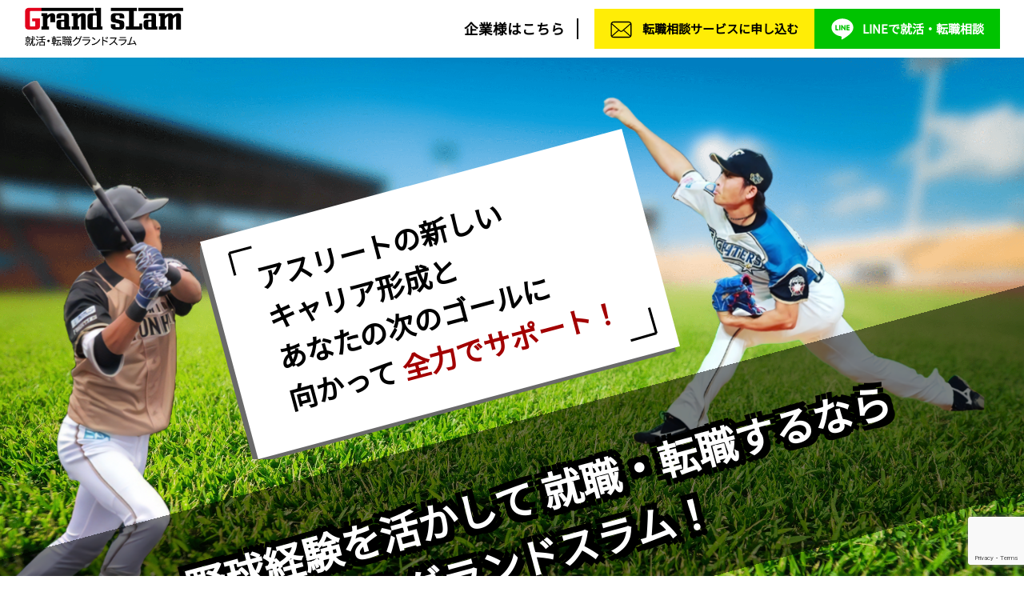

--- FILE ---
content_type: text/html; charset=UTF-8
request_url: https://shukatsu-tenshoku-grandslam.com/lp1/
body_size: 18448
content:
<!doctype html>
<html dir="ltr" lang="ja" prefix="og: https://ogp.me/ns#">

<head>
	<meta charset="UTF-8">
	<meta name="viewport" content="width=device-width, initial-scale=1">
	<link rel="profile" href="https://gmpg.org/xfn/11">

	<!-- Google Tag Manager -->
	<script>(function (w, d, s, l, i) {
			w[l] = w[l] || []; w[l].push({
				'gtm.start':
					new Date().getTime(), event: 'gtm.js'
			}); var f = d.getElementsByTagName(s)[0],
				j = d.createElement(s), dl = l != 'dataLayer' ? '&l=' + l : ''; j.async = true; j.src =
					'https://www.googletagmanager.com/gtm.js?id=' + i + dl; f.parentNode.insertBefore(j, f);
		})(window, document, 'script', 'dataLayer', 'GTM-5V2N9MP5');</script>
	<!-- End Google Tag Manager -->
		<title>スポーツ経験を活かして就職・転職するならグランドスラム！</title>

		<!-- All in One SEO 4.5.6 - aioseo.com -->
		<meta name="description" content="野球人・アスリートの就活・転職なら就活・転職グランドスラム！同じ野球人・アスリートのキャリアアドバイザーが完全無料であなたをフルサポート！大学生の新卒就活、中途の転職相談も随時受付中！お気軽にご相談ください！" />
		<meta name="robots" content="max-image-preview:large" />
		<link rel="canonical" href="https://shukatsu-tenshoku-grandslam.com/lp1/" />
		<meta name="generator" content="All in One SEO (AIOSEO) 4.5.6" />
		<meta property="og:locale" content="ja_JP" />
		<meta property="og:site_name" content="スポーツ経験を活かして就職・転職するならグランドスラム！ - 就職・転職グランドスラムは野球人・アスリートのための就活支援、転職支援サービスです。 全国の企業と求人をご紹介可能！ 野球経験者・スポーツ経験者を採用したい企業のみとマッチング！ 同じ道を歩んできたスタッフが一気通貫でサポート！ 担当アドバイザーと二人三脚で進めるから内定確率が高い！" />
		<meta property="og:type" content="article" />
		<meta property="og:title" content="スポーツ経験を活かして就職・転職するならグランドスラム！" />
		<meta property="og:description" content="野球人・アスリートの就活・転職なら就活・転職グランドスラム！同じ野球人・アスリートのキャリアアドバイザーが完全無料であなたをフルサポート！大学生の新卒就活、中途の転職相談も随時受付中！お気軽にご相談ください！" />
		<meta property="og:url" content="https://shukatsu-tenshoku-grandslam.com/lp1/" />
		<meta property="og:image" content="https://shukatsu-tenshoku-grandslam.com/wp-content/uploads/2024/02/ogp.png" />
		<meta property="og:image:secure_url" content="https://shukatsu-tenshoku-grandslam.com/wp-content/uploads/2024/02/ogp.png" />
		<meta property="og:image:width" content="1200" />
		<meta property="og:image:height" content="630" />
		<meta property="article:published_time" content="2024-05-21T10:08:12+00:00" />
		<meta property="article:modified_time" content="2024-05-21T10:08:12+00:00" />
		<meta name="twitter:card" content="summary_large_image" />
		<meta name="twitter:title" content="スポーツ経験を活かして就職・転職するならグランドスラム！" />
		<meta name="twitter:description" content="野球人・アスリートの就活・転職なら就活・転職グランドスラム！同じ野球人・アスリートのキャリアアドバイザーが完全無料であなたをフルサポート！大学生の新卒就活、中途の転職相談も随時受付中！お気軽にご相談ください！" />
		<meta name="twitter:image" content="https://shukatsu-tenshoku-grandslam.com/wp-content/uploads/2024/02/ogp.png" />
		<script type="application/ld+json" class="aioseo-schema">
			{"@context":"https:\/\/schema.org","@graph":[{"@type":"BreadcrumbList","@id":"https:\/\/shukatsu-tenshoku-grandslam.com\/lp1\/#breadcrumblist","itemListElement":[{"@type":"ListItem","@id":"https:\/\/shukatsu-tenshoku-grandslam.com\/#listItem","position":1,"name":"\u5bb6","item":"https:\/\/shukatsu-tenshoku-grandslam.com\/","nextItem":"https:\/\/shukatsu-tenshoku-grandslam.com\/lp1\/#listItem"},{"@type":"ListItem","@id":"https:\/\/shukatsu-tenshoku-grandslam.com\/lp1\/#listItem","position":2,"name":"\u6c42\u8077\u8005\u5411\u3051LP \u30e1\u30fc\u30eb\u306e\u307f","previousItem":"https:\/\/shukatsu-tenshoku-grandslam.com\/#listItem"}]},{"@type":"Organization","@id":"https:\/\/shukatsu-tenshoku-grandslam.com\/#organization","name":"\u5c31\u8077\u30fb\u8ee2\u8077\u30b0\u30e9\u30f3\u30c9\u30b9\u30e9\u30e0","url":"https:\/\/shukatsu-tenshoku-grandslam.com\/","logo":{"@type":"ImageObject","url":"https:\/\/shukatsu-tenshoku-grandslam.com\/wp-content\/uploads\/2024\/02\/logo-small.png","@id":"https:\/\/shukatsu-tenshoku-grandslam.com\/lp1\/#organizationLogo","width":700,"height":200},"image":{"@id":"https:\/\/shukatsu-tenshoku-grandslam.com\/#organizationLogo"}},{"@type":"WebPage","@id":"https:\/\/shukatsu-tenshoku-grandslam.com\/lp1\/#webpage","url":"https:\/\/shukatsu-tenshoku-grandslam.com\/lp1\/","name":"\u30b9\u30dd\u30fc\u30c4\u7d4c\u9a13\u3092\u6d3b\u304b\u3057\u3066\u5c31\u8077\u30fb\u8ee2\u8077\u3059\u308b\u306a\u3089\u30b0\u30e9\u30f3\u30c9\u30b9\u30e9\u30e0\uff01","description":"\u91ce\u7403\u4eba\u30fb\u30a2\u30b9\u30ea\u30fc\u30c8\u306e\u5c31\u6d3b\u30fb\u8ee2\u8077\u306a\u3089\u5c31\u6d3b\u30fb\u8ee2\u8077\u30b0\u30e9\u30f3\u30c9\u30b9\u30e9\u30e0\uff01\u540c\u3058\u91ce\u7403\u4eba\u30fb\u30a2\u30b9\u30ea\u30fc\u30c8\u306e\u30ad\u30e3\u30ea\u30a2\u30a2\u30c9\u30d0\u30a4\u30b6\u30fc\u304c\u5b8c\u5168\u7121\u6599\u3067\u3042\u306a\u305f\u3092\u30d5\u30eb\u30b5\u30dd\u30fc\u30c8\uff01\u5927\u5b66\u751f\u306e\u65b0\u5352\u5c31\u6d3b\u3001\u4e2d\u9014\u306e\u8ee2\u8077\u76f8\u8ac7\u3082\u968f\u6642\u53d7\u4ed8\u4e2d\uff01\u304a\u6c17\u8efd\u306b\u3054\u76f8\u8ac7\u304f\u3060\u3055\u3044\uff01","inLanguage":"ja","isPartOf":{"@id":"https:\/\/shukatsu-tenshoku-grandslam.com\/#website"},"breadcrumb":{"@id":"https:\/\/shukatsu-tenshoku-grandslam.com\/lp1\/#breadcrumblist"},"datePublished":"2024-05-21T19:08:12+09:00","dateModified":"2024-05-21T19:08:12+09:00"},{"@type":"WebSite","@id":"https:\/\/shukatsu-tenshoku-grandslam.com\/#website","url":"https:\/\/shukatsu-tenshoku-grandslam.com\/","name":"\u30b9\u30dd\u30fc\u30c4\u7d4c\u9a13\u3092\u6d3b\u304b\u3057\u3066\u5c31\u8077\u30fb\u8ee2\u8077\u3059\u308b\u306a\u3089\u30b0\u30e9\u30f3\u30c9\u30b9\u30e9\u30e0\uff01","description":"\u5c31\u8077\u30fb\u8ee2\u8077\u30b0\u30e9\u30f3\u30c9\u30b9\u30e9\u30e0\u306f\u91ce\u7403\u4eba\u30fb\u30a2\u30b9\u30ea\u30fc\u30c8\u306e\u305f\u3081\u306e\u5c31\u6d3b\u652f\u63f4\u3001\u8ee2\u8077\u652f\u63f4\u30b5\u30fc\u30d3\u30b9\u3067\u3059\u3002 \u5168\u56fd\u306e\u4f01\u696d\u3068\u6c42\u4eba\u3092\u3054\u7d39\u4ecb\u53ef\u80fd\uff01 \u91ce\u7403\u7d4c\u9a13\u8005\u30fb\u30b9\u30dd\u30fc\u30c4\u7d4c\u9a13\u8005\u3092\u63a1\u7528\u3057\u305f\u3044\u4f01\u696d\u306e\u307f\u3068\u30de\u30c3\u30c1\u30f3\u30b0\uff01 \u540c\u3058\u9053\u3092\u6b69\u3093\u3067\u304d\u305f\u30b9\u30bf\u30c3\u30d5\u304c\u4e00\u6c17\u901a\u8cab\u3067\u30b5\u30dd\u30fc\u30c8\uff01 \u62c5\u5f53\u30a2\u30c9\u30d0\u30a4\u30b6\u30fc\u3068\u4e8c\u4eba\u4e09\u811a\u3067\u9032\u3081\u308b\u304b\u3089\u5185\u5b9a\u78ba\u7387\u304c\u9ad8\u3044\uff01","inLanguage":"ja","publisher":{"@id":"https:\/\/shukatsu-tenshoku-grandslam.com\/#organization"}}]}
		</script>
		<!-- All in One SEO -->

<link rel="alternate" type="application/rss+xml" title="スポーツ経験を活かして就職・転職するならグランドスラム！ &raquo; フィード" href="https://shukatsu-tenshoku-grandslam.com/feed/" />
<link rel="alternate" type="application/rss+xml" title="スポーツ経験を活かして就職・転職するならグランドスラム！ &raquo; コメントフィード" href="https://shukatsu-tenshoku-grandslam.com/comments/feed/" />
<link rel="alternate" title="oEmbed (JSON)" type="application/json+oembed" href="https://shukatsu-tenshoku-grandslam.com/wp-json/oembed/1.0/embed?url=https%3A%2F%2Fshukatsu-tenshoku-grandslam.com%2Flp1%2F" />
<link rel="alternate" title="oEmbed (XML)" type="text/xml+oembed" href="https://shukatsu-tenshoku-grandslam.com/wp-json/oembed/1.0/embed?url=https%3A%2F%2Fshukatsu-tenshoku-grandslam.com%2Flp1%2F&#038;format=xml" />
<style id='wp-img-auto-sizes-contain-inline-css'>
img:is([sizes=auto i],[sizes^="auto," i]){contain-intrinsic-size:3000px 1500px}
/*# sourceURL=wp-img-auto-sizes-contain-inline-css */
</style>
<style id='wp-emoji-styles-inline-css'>

	img.wp-smiley, img.emoji {
		display: inline !important;
		border: none !important;
		box-shadow: none !important;
		height: 1em !important;
		width: 1em !important;
		margin: 0 0.07em !important;
		vertical-align: -0.1em !important;
		background: none !important;
		padding: 0 !important;
	}
/*# sourceURL=wp-emoji-styles-inline-css */
</style>
<style id='wp-block-library-inline-css'>
:root{--wp-block-synced-color:#7a00df;--wp-block-synced-color--rgb:122,0,223;--wp-bound-block-color:var(--wp-block-synced-color);--wp-editor-canvas-background:#ddd;--wp-admin-theme-color:#007cba;--wp-admin-theme-color--rgb:0,124,186;--wp-admin-theme-color-darker-10:#006ba1;--wp-admin-theme-color-darker-10--rgb:0,107,160.5;--wp-admin-theme-color-darker-20:#005a87;--wp-admin-theme-color-darker-20--rgb:0,90,135;--wp-admin-border-width-focus:2px}@media (min-resolution:192dpi){:root{--wp-admin-border-width-focus:1.5px}}.wp-element-button{cursor:pointer}:root .has-very-light-gray-background-color{background-color:#eee}:root .has-very-dark-gray-background-color{background-color:#313131}:root .has-very-light-gray-color{color:#eee}:root .has-very-dark-gray-color{color:#313131}:root .has-vivid-green-cyan-to-vivid-cyan-blue-gradient-background{background:linear-gradient(135deg,#00d084,#0693e3)}:root .has-purple-crush-gradient-background{background:linear-gradient(135deg,#34e2e4,#4721fb 50%,#ab1dfe)}:root .has-hazy-dawn-gradient-background{background:linear-gradient(135deg,#faaca8,#dad0ec)}:root .has-subdued-olive-gradient-background{background:linear-gradient(135deg,#fafae1,#67a671)}:root .has-atomic-cream-gradient-background{background:linear-gradient(135deg,#fdd79a,#004a59)}:root .has-nightshade-gradient-background{background:linear-gradient(135deg,#330968,#31cdcf)}:root .has-midnight-gradient-background{background:linear-gradient(135deg,#020381,#2874fc)}:root{--wp--preset--font-size--normal:16px;--wp--preset--font-size--huge:42px}.has-regular-font-size{font-size:1em}.has-larger-font-size{font-size:2.625em}.has-normal-font-size{font-size:var(--wp--preset--font-size--normal)}.has-huge-font-size{font-size:var(--wp--preset--font-size--huge)}.has-text-align-center{text-align:center}.has-text-align-left{text-align:left}.has-text-align-right{text-align:right}.has-fit-text{white-space:nowrap!important}#end-resizable-editor-section{display:none}.aligncenter{clear:both}.items-justified-left{justify-content:flex-start}.items-justified-center{justify-content:center}.items-justified-right{justify-content:flex-end}.items-justified-space-between{justify-content:space-between}.screen-reader-text{border:0;clip-path:inset(50%);height:1px;margin:-1px;overflow:hidden;padding:0;position:absolute;width:1px;word-wrap:normal!important}.screen-reader-text:focus{background-color:#ddd;clip-path:none;color:#444;display:block;font-size:1em;height:auto;left:5px;line-height:normal;padding:15px 23px 14px;text-decoration:none;top:5px;width:auto;z-index:100000}html :where(.has-border-color){border-style:solid}html :where([style*=border-top-color]){border-top-style:solid}html :where([style*=border-right-color]){border-right-style:solid}html :where([style*=border-bottom-color]){border-bottom-style:solid}html :where([style*=border-left-color]){border-left-style:solid}html :where([style*=border-width]){border-style:solid}html :where([style*=border-top-width]){border-top-style:solid}html :where([style*=border-right-width]){border-right-style:solid}html :where([style*=border-bottom-width]){border-bottom-style:solid}html :where([style*=border-left-width]){border-left-style:solid}html :where(img[class*=wp-image-]){height:auto;max-width:100%}:where(figure){margin:0 0 1em}html :where(.is-position-sticky){--wp-admin--admin-bar--position-offset:var(--wp-admin--admin-bar--height,0px)}@media screen and (max-width:600px){html :where(.is-position-sticky){--wp-admin--admin-bar--position-offset:0px}}

/*# sourceURL=wp-block-library-inline-css */
</style><style id='wp-block-paragraph-inline-css'>
.is-small-text{font-size:.875em}.is-regular-text{font-size:1em}.is-large-text{font-size:2.25em}.is-larger-text{font-size:3em}.has-drop-cap:not(:focus):first-letter{float:left;font-size:8.4em;font-style:normal;font-weight:100;line-height:.68;margin:.05em .1em 0 0;text-transform:uppercase}body.rtl .has-drop-cap:not(:focus):first-letter{float:none;margin-left:.1em}p.has-drop-cap.has-background{overflow:hidden}:root :where(p.has-background){padding:1.25em 2.375em}:where(p.has-text-color:not(.has-link-color)) a{color:inherit}p.has-text-align-left[style*="writing-mode:vertical-lr"],p.has-text-align-right[style*="writing-mode:vertical-rl"]{rotate:180deg}
/*# sourceURL=https://shukatsu-tenshoku-grandslam.com/wp-includes/blocks/paragraph/style.min.css */
</style>
<style id='global-styles-inline-css'>
:root{--wp--preset--aspect-ratio--square: 1;--wp--preset--aspect-ratio--4-3: 4/3;--wp--preset--aspect-ratio--3-4: 3/4;--wp--preset--aspect-ratio--3-2: 3/2;--wp--preset--aspect-ratio--2-3: 2/3;--wp--preset--aspect-ratio--16-9: 16/9;--wp--preset--aspect-ratio--9-16: 9/16;--wp--preset--color--black: #000000;--wp--preset--color--cyan-bluish-gray: #abb8c3;--wp--preset--color--white: #ffffff;--wp--preset--color--pale-pink: #f78da7;--wp--preset--color--vivid-red: #cf2e2e;--wp--preset--color--luminous-vivid-orange: #ff6900;--wp--preset--color--luminous-vivid-amber: #fcb900;--wp--preset--color--light-green-cyan: #7bdcb5;--wp--preset--color--vivid-green-cyan: #00d084;--wp--preset--color--pale-cyan-blue: #8ed1fc;--wp--preset--color--vivid-cyan-blue: #0693e3;--wp--preset--color--vivid-purple: #9b51e0;--wp--preset--gradient--vivid-cyan-blue-to-vivid-purple: linear-gradient(135deg,rgb(6,147,227) 0%,rgb(155,81,224) 100%);--wp--preset--gradient--light-green-cyan-to-vivid-green-cyan: linear-gradient(135deg,rgb(122,220,180) 0%,rgb(0,208,130) 100%);--wp--preset--gradient--luminous-vivid-amber-to-luminous-vivid-orange: linear-gradient(135deg,rgb(252,185,0) 0%,rgb(255,105,0) 100%);--wp--preset--gradient--luminous-vivid-orange-to-vivid-red: linear-gradient(135deg,rgb(255,105,0) 0%,rgb(207,46,46) 100%);--wp--preset--gradient--very-light-gray-to-cyan-bluish-gray: linear-gradient(135deg,rgb(238,238,238) 0%,rgb(169,184,195) 100%);--wp--preset--gradient--cool-to-warm-spectrum: linear-gradient(135deg,rgb(74,234,220) 0%,rgb(151,120,209) 20%,rgb(207,42,186) 40%,rgb(238,44,130) 60%,rgb(251,105,98) 80%,rgb(254,248,76) 100%);--wp--preset--gradient--blush-light-purple: linear-gradient(135deg,rgb(255,206,236) 0%,rgb(152,150,240) 100%);--wp--preset--gradient--blush-bordeaux: linear-gradient(135deg,rgb(254,205,165) 0%,rgb(254,45,45) 50%,rgb(107,0,62) 100%);--wp--preset--gradient--luminous-dusk: linear-gradient(135deg,rgb(255,203,112) 0%,rgb(199,81,192) 50%,rgb(65,88,208) 100%);--wp--preset--gradient--pale-ocean: linear-gradient(135deg,rgb(255,245,203) 0%,rgb(182,227,212) 50%,rgb(51,167,181) 100%);--wp--preset--gradient--electric-grass: linear-gradient(135deg,rgb(202,248,128) 0%,rgb(113,206,126) 100%);--wp--preset--gradient--midnight: linear-gradient(135deg,rgb(2,3,129) 0%,rgb(40,116,252) 100%);--wp--preset--font-size--small: 13px;--wp--preset--font-size--medium: 20px;--wp--preset--font-size--large: 36px;--wp--preset--font-size--x-large: 42px;--wp--preset--spacing--20: 0.44rem;--wp--preset--spacing--30: 0.67rem;--wp--preset--spacing--40: 1rem;--wp--preset--spacing--50: 1.5rem;--wp--preset--spacing--60: 2.25rem;--wp--preset--spacing--70: 3.38rem;--wp--preset--spacing--80: 5.06rem;--wp--preset--shadow--natural: 6px 6px 9px rgba(0, 0, 0, 0.2);--wp--preset--shadow--deep: 12px 12px 50px rgba(0, 0, 0, 0.4);--wp--preset--shadow--sharp: 6px 6px 0px rgba(0, 0, 0, 0.2);--wp--preset--shadow--outlined: 6px 6px 0px -3px rgb(255, 255, 255), 6px 6px rgb(0, 0, 0);--wp--preset--shadow--crisp: 6px 6px 0px rgb(0, 0, 0);}:where(.is-layout-flex){gap: 0.5em;}:where(.is-layout-grid){gap: 0.5em;}body .is-layout-flex{display: flex;}.is-layout-flex{flex-wrap: wrap;align-items: center;}.is-layout-flex > :is(*, div){margin: 0;}body .is-layout-grid{display: grid;}.is-layout-grid > :is(*, div){margin: 0;}:where(.wp-block-columns.is-layout-flex){gap: 2em;}:where(.wp-block-columns.is-layout-grid){gap: 2em;}:where(.wp-block-post-template.is-layout-flex){gap: 1.25em;}:where(.wp-block-post-template.is-layout-grid){gap: 1.25em;}.has-black-color{color: var(--wp--preset--color--black) !important;}.has-cyan-bluish-gray-color{color: var(--wp--preset--color--cyan-bluish-gray) !important;}.has-white-color{color: var(--wp--preset--color--white) !important;}.has-pale-pink-color{color: var(--wp--preset--color--pale-pink) !important;}.has-vivid-red-color{color: var(--wp--preset--color--vivid-red) !important;}.has-luminous-vivid-orange-color{color: var(--wp--preset--color--luminous-vivid-orange) !important;}.has-luminous-vivid-amber-color{color: var(--wp--preset--color--luminous-vivid-amber) !important;}.has-light-green-cyan-color{color: var(--wp--preset--color--light-green-cyan) !important;}.has-vivid-green-cyan-color{color: var(--wp--preset--color--vivid-green-cyan) !important;}.has-pale-cyan-blue-color{color: var(--wp--preset--color--pale-cyan-blue) !important;}.has-vivid-cyan-blue-color{color: var(--wp--preset--color--vivid-cyan-blue) !important;}.has-vivid-purple-color{color: var(--wp--preset--color--vivid-purple) !important;}.has-black-background-color{background-color: var(--wp--preset--color--black) !important;}.has-cyan-bluish-gray-background-color{background-color: var(--wp--preset--color--cyan-bluish-gray) !important;}.has-white-background-color{background-color: var(--wp--preset--color--white) !important;}.has-pale-pink-background-color{background-color: var(--wp--preset--color--pale-pink) !important;}.has-vivid-red-background-color{background-color: var(--wp--preset--color--vivid-red) !important;}.has-luminous-vivid-orange-background-color{background-color: var(--wp--preset--color--luminous-vivid-orange) !important;}.has-luminous-vivid-amber-background-color{background-color: var(--wp--preset--color--luminous-vivid-amber) !important;}.has-light-green-cyan-background-color{background-color: var(--wp--preset--color--light-green-cyan) !important;}.has-vivid-green-cyan-background-color{background-color: var(--wp--preset--color--vivid-green-cyan) !important;}.has-pale-cyan-blue-background-color{background-color: var(--wp--preset--color--pale-cyan-blue) !important;}.has-vivid-cyan-blue-background-color{background-color: var(--wp--preset--color--vivid-cyan-blue) !important;}.has-vivid-purple-background-color{background-color: var(--wp--preset--color--vivid-purple) !important;}.has-black-border-color{border-color: var(--wp--preset--color--black) !important;}.has-cyan-bluish-gray-border-color{border-color: var(--wp--preset--color--cyan-bluish-gray) !important;}.has-white-border-color{border-color: var(--wp--preset--color--white) !important;}.has-pale-pink-border-color{border-color: var(--wp--preset--color--pale-pink) !important;}.has-vivid-red-border-color{border-color: var(--wp--preset--color--vivid-red) !important;}.has-luminous-vivid-orange-border-color{border-color: var(--wp--preset--color--luminous-vivid-orange) !important;}.has-luminous-vivid-amber-border-color{border-color: var(--wp--preset--color--luminous-vivid-amber) !important;}.has-light-green-cyan-border-color{border-color: var(--wp--preset--color--light-green-cyan) !important;}.has-vivid-green-cyan-border-color{border-color: var(--wp--preset--color--vivid-green-cyan) !important;}.has-pale-cyan-blue-border-color{border-color: var(--wp--preset--color--pale-cyan-blue) !important;}.has-vivid-cyan-blue-border-color{border-color: var(--wp--preset--color--vivid-cyan-blue) !important;}.has-vivid-purple-border-color{border-color: var(--wp--preset--color--vivid-purple) !important;}.has-vivid-cyan-blue-to-vivid-purple-gradient-background{background: var(--wp--preset--gradient--vivid-cyan-blue-to-vivid-purple) !important;}.has-light-green-cyan-to-vivid-green-cyan-gradient-background{background: var(--wp--preset--gradient--light-green-cyan-to-vivid-green-cyan) !important;}.has-luminous-vivid-amber-to-luminous-vivid-orange-gradient-background{background: var(--wp--preset--gradient--luminous-vivid-amber-to-luminous-vivid-orange) !important;}.has-luminous-vivid-orange-to-vivid-red-gradient-background{background: var(--wp--preset--gradient--luminous-vivid-orange-to-vivid-red) !important;}.has-very-light-gray-to-cyan-bluish-gray-gradient-background{background: var(--wp--preset--gradient--very-light-gray-to-cyan-bluish-gray) !important;}.has-cool-to-warm-spectrum-gradient-background{background: var(--wp--preset--gradient--cool-to-warm-spectrum) !important;}.has-blush-light-purple-gradient-background{background: var(--wp--preset--gradient--blush-light-purple) !important;}.has-blush-bordeaux-gradient-background{background: var(--wp--preset--gradient--blush-bordeaux) !important;}.has-luminous-dusk-gradient-background{background: var(--wp--preset--gradient--luminous-dusk) !important;}.has-pale-ocean-gradient-background{background: var(--wp--preset--gradient--pale-ocean) !important;}.has-electric-grass-gradient-background{background: var(--wp--preset--gradient--electric-grass) !important;}.has-midnight-gradient-background{background: var(--wp--preset--gradient--midnight) !important;}.has-small-font-size{font-size: var(--wp--preset--font-size--small) !important;}.has-medium-font-size{font-size: var(--wp--preset--font-size--medium) !important;}.has-large-font-size{font-size: var(--wp--preset--font-size--large) !important;}.has-x-large-font-size{font-size: var(--wp--preset--font-size--x-large) !important;}
/*# sourceURL=global-styles-inline-css */
</style>

<style id='classic-theme-styles-inline-css'>
/*! This file is auto-generated */
.wp-block-button__link{color:#fff;background-color:#32373c;border-radius:9999px;box-shadow:none;text-decoration:none;padding:calc(.667em + 2px) calc(1.333em + 2px);font-size:1.125em}.wp-block-file__button{background:#32373c;color:#fff;text-decoration:none}
/*# sourceURL=/wp-includes/css/classic-themes.min.css */
</style>
<link rel='stylesheet' id='contact-form-7-css' href='https://shukatsu-tenshoku-grandslam.com/wp-content/plugins/contact-form-7/includes/css/styles.css?ver=5.9.3' media='all' />
<link rel='stylesheet' id='grandslam-style-css' href='https://shukatsu-tenshoku-grandslam.com/wp-content/themes/grandslam/style.css?ver=1.0.11' media='all' />
<link rel="https://api.w.org/" href="https://shukatsu-tenshoku-grandslam.com/wp-json/" /><link rel="alternate" title="JSON" type="application/json" href="https://shukatsu-tenshoku-grandslam.com/wp-json/wp/v2/pages/370" /><link rel="EditURI" type="application/rsd+xml" title="RSD" href="https://shukatsu-tenshoku-grandslam.com/xmlrpc.php?rsd" />
<meta name="generator" content="WordPress 6.9" />
<link rel='shortlink' href='https://shukatsu-tenshoku-grandslam.com/?p=370' />
		<style type="text/css">
					.site-title,
			.site-description {
				position: absolute;
				clip: rect(1px, 1px, 1px, 1px);
				}
					</style>
		<link rel="icon" href="https://shukatsu-tenshoku-grandslam.com/wp-content/uploads/2024/02/cropped-favicon-32x32.png" sizes="32x32" />
<link rel="icon" href="https://shukatsu-tenshoku-grandslam.com/wp-content/uploads/2024/02/cropped-favicon-192x192.png" sizes="192x192" />
<link rel="apple-touch-icon" href="https://shukatsu-tenshoku-grandslam.com/wp-content/uploads/2024/02/cropped-favicon-180x180.png" />
<meta name="msapplication-TileImage" content="https://shukatsu-tenshoku-grandslam.com/wp-content/uploads/2024/02/cropped-favicon-270x270.png" />
</head>

<body class="wp-singular page-template-default page page-id-370 wp-custom-logo wp-theme-grandslam">
	<!-- Google Tag Manager (noscript) -->
	<noscript><iframe src="https://www.googletagmanager.com/ns.html?id=GTM-5V2N9MP5" height="0" width="0"
			style="display:none;visibility:hidden"></iframe></noscript>
	<!-- End Google Tag Manager (noscript) -->
		<div id="page" class="site">
		<a class="skip-link screen-reader-text" href="#primary">
			Skip to content		</a>

		<header id="masthead" class="site-header">
			<div class="site-branding">
				<a href="https://shukatsu-tenshoku-grandslam.com/">
					<img width="700" height="200" src="https://shukatsu-tenshoku-grandslam.com/wp-content/uploads/2024/02/logo-small.png" class="attachment-full size-full" alt="" decoding="async" fetchpriority="high" srcset="https://shukatsu-tenshoku-grandslam.com/wp-content/uploads/2024/02/logo-small.png 700w, https://shukatsu-tenshoku-grandslam.com/wp-content/uploads/2024/02/logo-small-300x86.png 300w" sizes="(max-width: 700px) 100vw, 700px" />				</a>
			</div><!-- .site-branding -->

			<nav id="site-navigation" class="main-navigation">
				<button class="menu-toggle" aria-controls="primary-menu" aria-expanded="false"></button>
									<div class="menu-for-finders">
						<ul id="primary-menu" class="menu nav-menu">
							<li class="menu-item">
								<a href="https://shukatsu-tenshoku-grandslam.com/employers">企業様はこちら</a>
							</li>
						</ul>

						<a href="https://shukatsu-tenshoku-grandslam.com/contact" class="contact-menu contact-menu__mail">
							<svg xmlns="http://www.w3.org/2000/svg" width="100" height="100" viewBox="0 0 48 48">
								<g transform="translate(10 -55) scale(1.25)">
									<path
										d="M19.951,58.3a2.624,2.624,0,0,0-.544-1.151,2.214,2.214,0,0,0-.177-.2,2.635,2.635,0,0,0-1.857-.77H2.627a2.609,2.609,0,0,0-1.857.77,2.3,2.3,0,0,0-.179.2,2.593,2.593,0,0,0-.54,1.15,2.538,2.538,0,0,0-.051.51V69.172a2.641,2.641,0,0,0,.77,1.857c.059.059.118.113.181.166a2.633,2.633,0,0,0,1.676.6H17.373a2.613,2.613,0,0,0,1.678-.608,2.275,2.275,0,0,0,.179-.162,2.612,2.612,0,0,0,.538-.776l.017-.041A2.59,2.59,0,0,0,20,69.172V58.815A2.691,2.691,0,0,0,19.951,58.3ZM1.36,57.864a1.236,1.236,0,0,1,.145-.171,1.577,1.577,0,0,1,1.121-.465H17.373a1.565,1.565,0,0,1,1.122.466,1.583,1.583,0,0,1,.143.167l.113.152-7.871,6.86a1.338,1.338,0,0,1-1.759,0L1.257,58.014Zm-.315,11.4a.627.627,0,0,1-.005-.091V59.029l6.108,5.329L1.1,69.63ZM18.16,70.549a1.576,1.576,0,0,1-.787.209H2.627a1.575,1.575,0,0,1-.787-.209l-.247-.143L7.84,64.962l.685.6a2.247,2.247,0,0,0,2.953,0l.684-.6,6.245,5.445Zm.8-1.378a.656.656,0,0,1,0,.09l-.054.37-6.049-5.271,6.108-5.329Z" />
								</g>
							</svg>
							転職相談サービスに申し込む
						</a>
						<a href="https://lin.ee/zZ8iBEA" target="_blank" class="contact-menu contact-menu__line">
							<svg xmlns="http://www.w3.org/2000/svg" x="0px" y="0px" width="100" height="100" viewBox="0 0 48 48">
								<path fill="#00c300"
									d="M12.5,42h23c3.59,0,6.5-2.91,6.5-6.5v-23C42,8.91,39.09,6,35.5,6h-23C8.91,6,6,8.91,6,12.5v23C6,39.09,8.91,42,12.5,42z">
								</path>
								<path fill="#fff"
									d="M37.113,22.417c0-5.865-5.88-10.637-13.107-10.637s-13.108,4.772-13.108,10.637c0,5.258,4.663,9.662,10.962,10.495c0.427,0.092,1.008,0.282,1.155,0.646c0.132,0.331,0.086,0.85,0.042,1.185c0,0-0.153,0.925-0.187,1.122c-0.057,0.331-0.263,1.296,1.135,0.707c1.399-0.589,7.548-4.445,10.298-7.611h-0.001C36.203,26.879,37.113,24.764,37.113,22.417z M18.875,25.907h-2.604c-0.379,0-0.687-0.308-0.687-0.688V20.01c0-0.379,0.308-0.687,0.687-0.687c0.379,0,0.687,0.308,0.687,0.687v4.521h1.917c0.379,0,0.687,0.308,0.687,0.687C19.562,25.598,19.254,25.907,18.875,25.907z M21.568,25.219c0,0.379-0.308,0.688-0.687,0.688s-0.687-0.308-0.687-0.688V20.01c0-0.379,0.308-0.687,0.687-0.687s0.687,0.308,0.687,0.687V25.219z M27.838,25.219c0,0.297-0.188,0.559-0.47,0.652c-0.071,0.024-0.145,0.036-0.218,0.036c-0.215,0-0.42-0.103-0.549-0.275l-2.669-3.635v3.222c0,0.379-0.308,0.688-0.688,0.688c-0.379,0-0.688-0.308-0.688-0.688V20.01c0-0.296,0.189-0.558,0.47-0.652c0.071-0.024,0.144-0.035,0.218-0.035c0.214,0,0.42,0.103,0.549,0.275l2.67,3.635V20.01c0-0.379,0.309-0.687,0.688-0.687c0.379,0,0.687,0.308,0.687,0.687V25.219z M32.052,21.927c0.379,0,0.688,0.308,0.688,0.688c0,0.379-0.308,0.687-0.688,0.687h-1.917v1.23h1.917c0.379,0,0.688,0.308,0.688,0.687c0,0.379-0.309,0.688-0.688,0.688h-2.604c-0.378,0-0.687-0.308-0.687-0.688v-2.603c0-0.001,0-0.001,0-0.001c0,0,0-0.001,0-0.001v-2.601c0-0.001,0-0.001,0-0.002c0-0.379,0.308-0.687,0.687-0.687h2.604c0.379,0,0.688,0.308,0.688,0.687s-0.308,0.687-0.688,0.687h-1.917v1.23H32.052z">
								</path>
							</svg>
							LINEで就活・転職相談
						</a>
					</div>
							</nav><!-- #site-navigation -->
		</header><!-- #masthead -->
<main id="primary" class="site-main page-finders">
	<article>
		<header class="fv" id="fv">
			<div class="container">
				<div class="fv-card">
					<p class="fv-card__txt bolder">
						アスリートの新しい<br>
						キャリア形成と<br>
						あなたの次のゴールに<br>
						向かって
						<span class="fv-card__txt--color">
							全力でサポート！
						</span>
					</p>
				</div>
				<h1 class="fv__ttl bolder">
					野球経験を活かして<br class="only-sp" />
					就職・転職するなら<br>
					就活・転職<br class="only-sp">
					グランドスラム！
				</h1>
			</div>

			<div class="fv__ttl-bg"></div>
			<img class="fv__img-1" srcset="https://shukatsu-tenshoku-grandslam.com/wp-content/themes/grandslam/images/finders/fv-img-1.png?v=1.0.8,
							https://shukatsu-tenshoku-grandslam.com/wp-content/themes/grandslam/images/finders/fv-img-1@2x.png?v=1.0.8 2x"
				src="https://shukatsu-tenshoku-grandslam.com/wp-content/themes/grandslam/images/finders/fv-img-1.png?v=1.0.8"
				alt="ボールを投げるピッチャー">
			<img class="fv__img-2" srcset="https://shukatsu-tenshoku-grandslam.com/wp-content/themes/grandslam/images/finders/fv-img-2.png?v=1.0.8,
							https://shukatsu-tenshoku-grandslam.com/wp-content/themes/grandslam/images/finders/fv-img-2@2x.png?v=1.0.8 2x"
				src="https://shukatsu-tenshoku-grandslam.com/wp-content/themes/grandslam/images/finders/fv-img-2.png?v=1.0.8"
				alt="バットを構えるバッター">
		</header>
		<div class="fv__footer">
			<div class="cv-button-area">
  <div class="btn-area">
    <p class="btn-area__txt bolder">\ 就活・転職グランドスラム /</p>
    <div class="btn-area__columns">
              <a href="https://shukatsu-tenshoku-grandslam.com/contact" class="contact-button contact-button__mail">
          <img src="https://shukatsu-tenshoku-grandslam.com/wp-content/themes/grandslam/images/finders/contact-button-mail.png"
            alt="転職相談サービスに申し込む">
        </a>
                </div>
  </div>
</div>
		</div>
		<section class="feature" id="feature">
			<div class="container">
				<div class="feature-item__group bolder">
					<div class="feature-item">
						<div class="feature-item__label">01</div>
						<div class="feature-item__txt border-4">野球経験者・スポーツ経験者を採用したい企業のみと<span class="color">マッチング</span>
						</div>
					</div>
					<div class="feature-item">
						<div class="feature-item__label">02</div>
						<div class="feature-item__txt border-4">同じ道を歩んできたスタッフが<span class="color">一気通貫でサポート</span>
						</div>
					</div>
					<div class="feature-item">
						<div class="feature-item__label">03</div>
						<div class="feature-item__txt border-4">担当アドバイザーと二人三脚で進めるから<span class="color">内定確率が高い</span>
						</div>
					</div>
				</div>
			</div>
		</section>

		<section class="interview" id="interview">
			<div class="container">
				<h2 class="interview__ttl bolder">
					社会で活躍する先輩たちの<br>インタビュー・応援メッセージ
				</h2>
				<div class="interview-card__group">
					
																		<!-- loop start -->
							<div class="interview-card interview-card--special">
								<div class="interview-card__content">
									<div class="interview-card__body">
										<div class="interview-card__head">
											<h3 class="interview-card__ttl bold">
												白村 明弘さん
											</h3>
											<p class="interview-card__txt">
												慶応からプロ野球 北海道日本ハムファイターズそして金融ベンチャーでの挑戦！											</p>
										</div>
										<div class="only-pc interview-card__img"
											style="background: linear-gradient(100deg, #194B8D 15%, transparent 15%), url('https://shukatsu-tenshoku-grandslam.com/wp-content/uploads/2024/02/野球風景_61-1-e1708615703124.jpeg') no-repeat center/cover;">
										</div>
										<div class="only-sp interview-card__img"
											style="background: linear-gradient(170deg, #194B8D 15%, transparent 15%), url('https://shukatsu-tenshoku-grandslam.com/wp-content/uploads/2024/02/野球風景_61-1-e1708615703124.jpeg') no-repeat center/cover;">
										</div>
									</div>
									<div class="interview-card__foot">
										<div class="btn-area">
											<a href="https://shukatsu-tenshoku-grandslam.com/interview/%e7%99%bd%e6%9d%91%e6%98%8e%e5%ba%83%e3%81%95%e3%82%93/" class="interview-btn bold">インタビューを見る</a>
										</div>
									</div>
								</div>
							</div>
							<!-- // loop end -->
													<!-- loop start -->
							<div class="interview-card interview-card--special">
								<div class="interview-card__content">
									<div class="interview-card__body">
										<div class="interview-card__head">
											<h3 class="interview-card__ttl bold">
												山田 智弘さん
											</h3>
											<p class="interview-card__txt">
												あの夏の甲子園を沸かせた県立岐阜商業エースの今											</p>
										</div>
										<div class="only-pc interview-card__img"
											style="background: linear-gradient(100deg, #194B8D 15%, transparent 15%), url('https://shukatsu-tenshoku-grandslam.com/wp-content/uploads/2024/02/山田智弘さん_画像031-1.jpg') no-repeat center/cover;">
										</div>
										<div class="only-sp interview-card__img"
											style="background: linear-gradient(170deg, #194B8D 15%, transparent 15%), url('https://shukatsu-tenshoku-grandslam.com/wp-content/uploads/2024/02/山田智弘さん_画像031-1.jpg') no-repeat center/cover;">
										</div>
									</div>
									<div class="interview-card__foot">
										<div class="btn-area">
											<a href="https://shukatsu-tenshoku-grandslam.com/interview/%e5%b1%b1%e7%94%b0-%e6%99%ba%e5%bc%98%e3%81%95%e3%82%93/" class="interview-btn bold">インタビューを見る</a>
										</div>
									</div>
								</div>
							</div>
							<!-- // loop end -->
													<!-- loop start -->
							<div class="interview-card interview-card--special">
								<div class="interview-card__content">
									<div class="interview-card__body">
										<div class="interview-card__head">
											<h3 class="interview-card__ttl bold">
												宮武 佑磨さん
											</h3>
											<p class="interview-card__txt">
												高校通算40本の元プロ注目スラッガー 不動産ベンチャーでの挑戦											</p>
										</div>
										<div class="only-pc interview-card__img"
											style="background: linear-gradient(100deg, #194B8D 15%, transparent 15%), url('https://shukatsu-tenshoku-grandslam.com/wp-content/uploads/2024/02/宮武佑磨さん_画像031-e1708601402923.jpg') no-repeat center/cover;">
										</div>
										<div class="only-sp interview-card__img"
											style="background: linear-gradient(170deg, #194B8D 15%, transparent 15%), url('https://shukatsu-tenshoku-grandslam.com/wp-content/uploads/2024/02/宮武佑磨さん_画像031-e1708601402923.jpg') no-repeat center/cover;">
										</div>
									</div>
									<div class="interview-card__foot">
										<div class="btn-area">
											<a href="https://shukatsu-tenshoku-grandslam.com/interview/%e5%ae%ae%e6%ad%a6-%e4%bd%91%e7%a3%a8%e3%81%95%e3%82%93/" class="interview-btn bold">インタビューを見る</a>
										</div>
									</div>
								</div>
							</div>
							<!-- // loop end -->
													<!-- loop start -->
							<div class="interview-card interview-card--special">
								<div class="interview-card__content">
									<div class="interview-card__body">
										<div class="interview-card__head">
											<h3 class="interview-card__ttl bold">
												阿知和 豊大さん
											</h3>
											<p class="interview-card__txt">
												大学野球日本代表主務を経て中日ドラゴンズ球団職員として活躍											</p>
										</div>
										<div class="only-pc interview-card__img"
											style="background: linear-gradient(100deg, #194B8D 15%, transparent 15%), url('https://shukatsu-tenshoku-grandslam.com/wp-content/uploads/2024/02/阿知和さん-3-e1708602887711.jpg') no-repeat center/cover;">
										</div>
										<div class="only-sp interview-card__img"
											style="background: linear-gradient(170deg, #194B8D 15%, transparent 15%), url('https://shukatsu-tenshoku-grandslam.com/wp-content/uploads/2024/02/阿知和さん-3-e1708602887711.jpg') no-repeat center/cover;">
										</div>
									</div>
									<div class="interview-card__foot">
										<div class="btn-area">
											<a href="https://shukatsu-tenshoku-grandslam.com/interview/%e9%98%bf%e7%9f%a5%e5%92%8c-%e8%b1%8a%e5%a4%a7%e3%81%95%e3%82%93/" class="interview-btn bold">インタビューを見る</a>
										</div>
									</div>
								</div>
							</div>
							<!-- // loop end -->
																<div class="interview-card__group interview-card__group--normal">
						
																					<!-- loop start -->
								<div class="interview-card">
									<div class="interview-card__content">
										<div class="interview-card__body">
											<div class="interview-card__head">
												<h3 class="interview-card__ttl bold">
													時本 亮さん
												</h3>
												<p class="interview-card__txt">
													大垣日大高校 → 専修大学 → 株式会社東芝 → 東洋計測器株式会社												</p>
											</div>
											<div class="interview-card__img">
												<img width="300" height="240" src="https://shukatsu-tenshoku-grandslam.com/wp-content/uploads/2024/02/時本さん_画像_031-2-e1708609574802-300x240.jpg" class="attachment-medium size-medium wp-post-image" alt="" decoding="async" srcset="https://shukatsu-tenshoku-grandslam.com/wp-content/uploads/2024/02/時本さん_画像_031-2-e1708609574802-300x240.jpg 300w, https://shukatsu-tenshoku-grandslam.com/wp-content/uploads/2024/02/時本さん_画像_031-2-e1708609574802.jpg 401w" sizes="(max-width: 300px) 100vw, 300px" />											</div>
										</div>
										<div class="interview-card__foot">
											<div class="btn-area">
												<a href="https://shukatsu-tenshoku-grandslam.com/interview/%e6%99%82%e6%9c%ac-%e4%ba%ae%e3%81%95%e3%82%93/" class="interview-btn interview-btn--small bold">インタビューを見る</a>
											</div>
										</div>
									</div>
								</div>
								<!-- // loop end -->
															<!-- loop start -->
								<div class="interview-card">
									<div class="interview-card__content">
										<div class="interview-card__body">
											<div class="interview-card__head">
												<h3 class="interview-card__ttl bold">
													山田 貴大さん
												</h3>
												<p class="interview-card__txt">
													中京大中京高校 → 慶応義塾大学 → 東邦ガス株式会社												</p>
											</div>
											<div class="interview-card__img">
												<img width="300" height="200" src="https://shukatsu-tenshoku-grandslam.com/wp-content/uploads/2024/02/山田貴大さん_野球021-300x200.jpg" class="attachment-medium size-medium wp-post-image" alt="" decoding="async" srcset="https://shukatsu-tenshoku-grandslam.com/wp-content/uploads/2024/02/山田貴大さん_野球021-300x200.jpg 300w, https://shukatsu-tenshoku-grandslam.com/wp-content/uploads/2024/02/山田貴大さん_野球021-768x512.jpg 768w, https://shukatsu-tenshoku-grandslam.com/wp-content/uploads/2024/02/山田貴大さん_野球021.jpg 1023w" sizes="(max-width: 300px) 100vw, 300px" />											</div>
										</div>
										<div class="interview-card__foot">
											<div class="btn-area">
												<a href="https://shukatsu-tenshoku-grandslam.com/interview/%e5%b1%b1%e7%94%b0-%e8%b2%b4%e5%a4%a7%e3%81%95%e3%82%93/" class="interview-btn interview-btn--small bold">インタビューを見る</a>
											</div>
										</div>
									</div>
								</div>
								<!-- // loop end -->
															<!-- loop start -->
								<div class="interview-card">
									<div class="interview-card__content">
										<div class="interview-card__body">
											<div class="interview-card__head">
												<h3 class="interview-card__ttl bold">
													清岡 伸次さん
												</h3>
												<p class="interview-card__txt">
													愛工大名電高校 → 社会人硬式野球クラブチーム Nagoya23 → 米山運送株式会社												</p>
											</div>
											<div class="interview-card__img">
												<img width="175" height="152" src="https://shukatsu-tenshoku-grandslam.com/wp-content/uploads/2024/02/wip.jpg" class="attachment-medium size-medium wp-post-image" alt="" decoding="async" />											</div>
										</div>
										<div class="interview-card__foot">
											<div class="btn-area">
												<a href="https://shukatsu-tenshoku-grandslam.com/interview/%e6%b8%85%e5%b2%a1-%e4%bc%b8%e6%ac%a1%e3%81%95%e3%82%93/" class="interview-btn interview-btn--small bold">インタビューを見る</a>
											</div>
										</div>
									</div>
								</div>
								<!-- // loop end -->
															<!-- loop start -->
								<div class="interview-card">
									<div class="interview-card__content">
										<div class="interview-card__body">
											<div class="interview-card__head">
												<h3 class="interview-card__ttl bold">
													伊藤 厳さん
												</h3>
												<p class="interview-card__txt">
													花巻東高校 → 法政大学 → 株式会社かね善 → SBヒューマンキャピタル												</p>
											</div>
											<div class="interview-card__img">
												<img width="300" height="224" src="https://shukatsu-tenshoku-grandslam.com/wp-content/uploads/2024/02/伊藤厳さん_画像021-1-e1708608687699-300x224.jpg" class="attachment-medium size-medium wp-post-image" alt="" decoding="async" srcset="https://shukatsu-tenshoku-grandslam.com/wp-content/uploads/2024/02/伊藤厳さん_画像021-1-e1708608687699-300x224.jpg 300w, https://shukatsu-tenshoku-grandslam.com/wp-content/uploads/2024/02/伊藤厳さん_画像021-1-e1708608687699.jpg 710w" sizes="(max-width: 300px) 100vw, 300px" />											</div>
										</div>
										<div class="interview-card__foot">
											<div class="btn-area">
												<a href="https://shukatsu-tenshoku-grandslam.com/interview/%e4%bc%8a%e8%97%a4-%e5%8e%b3%e3%81%95%e3%82%93/" class="interview-btn interview-btn--small bold">インタビューを見る</a>
											</div>
										</div>
									</div>
								</div>
								<!-- // loop end -->
															<!-- loop start -->
								<div class="interview-card">
									<div class="interview-card__content">
										<div class="interview-card__body">
											<div class="interview-card__head">
												<h3 class="interview-card__ttl bold">
													髙山 大地さん
												</h3>
												<p class="interview-card__txt">
													東邦高校 → 中京大学 → パーソルキャリア株式会社 新卒入社 → プルデンシャル生命保険株式会社 入社 → パーソルキャリア株式会社 再入社												</p>
											</div>
											<div class="interview-card__img">
												<img width="300" height="185" src="https://shukatsu-tenshoku-grandslam.com/wp-content/uploads/2024/02/髙山大地さん_画像031-1-e1708613044920-300x185.jpg" class="attachment-medium size-medium wp-post-image" alt="" decoding="async" srcset="https://shukatsu-tenshoku-grandslam.com/wp-content/uploads/2024/02/髙山大地さん_画像031-1-e1708613044920-300x185.jpg 300w, https://shukatsu-tenshoku-grandslam.com/wp-content/uploads/2024/02/髙山大地さん_画像031-1-e1708613044920.jpg 748w" sizes="(max-width: 300px) 100vw, 300px" />											</div>
										</div>
										<div class="interview-card__foot">
											<div class="btn-area">
												<a href="https://shukatsu-tenshoku-grandslam.com/interview/%e9%ab%99%e5%b1%b1-%e5%a4%a7%e5%9c%b0%e3%81%95%e3%82%93/" class="interview-btn interview-btn--small bold">インタビューを見る</a>
											</div>
										</div>
									</div>
								</div>
								<!-- // loop end -->
															<!-- loop start -->
								<div class="interview-card">
									<div class="interview-card__content">
										<div class="interview-card__body">
											<div class="interview-card__head">
												<h3 class="interview-card__ttl bold">
													虎杖 竜希さん
												</h3>
												<p class="interview-card__txt">
													敦賀気比高校 → 岐阜協立大学 → 愛知日野自動車株式会社												</p>
											</div>
											<div class="interview-card__img">
												<img width="300" height="200" src="https://shukatsu-tenshoku-grandslam.com/wp-content/uploads/2024/02/虎杖さん_画像081-300x200.jpg" class="attachment-medium size-medium wp-post-image" alt="" decoding="async" srcset="https://shukatsu-tenshoku-grandslam.com/wp-content/uploads/2024/02/虎杖さん_画像081-300x200.jpg 300w, https://shukatsu-tenshoku-grandslam.com/wp-content/uploads/2024/02/虎杖さん_画像081-768x512.jpg 768w, https://shukatsu-tenshoku-grandslam.com/wp-content/uploads/2024/02/虎杖さん_画像081.jpg 960w" sizes="(max-width: 300px) 100vw, 300px" />											</div>
										</div>
										<div class="interview-card__foot">
											<div class="btn-area">
												<a href="https://shukatsu-tenshoku-grandslam.com/interview/%e8%99%8e%e6%9d%96-%e7%ab%9c%e5%b8%8c%e3%81%95%e3%82%93/" class="interview-btn interview-btn--small bold">インタビューを見る</a>
											</div>
										</div>
									</div>
								</div>
								<!-- // loop end -->
															<!-- loop start -->
								<div class="interview-card">
									<div class="interview-card__content">
										<div class="interview-card__body">
											<div class="interview-card__head">
												<h3 class="interview-card__ttl bold">
													松田 侑樹さん
												</h3>
												<p class="interview-card__txt">
													岐阜ビクトリーズ(現 岐阜中央ボーイズ) → 県立岐阜商業高校 → 立命館大学 → ミキハウス(三起商行株式会社) → サンメッセ株式会社												</p>
											</div>
											<div class="interview-card__img">
												<img width="300" height="225" src="https://shukatsu-tenshoku-grandslam.com/wp-content/uploads/2024/02/松田侑樹様_野球風景_021-300x225.jpg" class="attachment-medium size-medium wp-post-image" alt="" decoding="async" srcset="https://shukatsu-tenshoku-grandslam.com/wp-content/uploads/2024/02/松田侑樹様_野球風景_021-300x225.jpg 300w, https://shukatsu-tenshoku-grandslam.com/wp-content/uploads/2024/02/松田侑樹様_野球風景_021-1024x768.jpg 1024w, https://shukatsu-tenshoku-grandslam.com/wp-content/uploads/2024/02/松田侑樹様_野球風景_021-768x576.jpg 768w, https://shukatsu-tenshoku-grandslam.com/wp-content/uploads/2024/02/松田侑樹様_野球風景_021.jpg 1477w" sizes="(max-width: 300px) 100vw, 300px" />											</div>
										</div>
										<div class="interview-card__foot">
											<div class="btn-area">
												<a href="https://shukatsu-tenshoku-grandslam.com/interview/%e6%9d%be%e7%94%b0-%e4%be%91%e6%a8%b9%e3%81%95%e3%82%93/" class="interview-btn interview-btn--small bold">インタビューを見る</a>
											</div>
										</div>
									</div>
								</div>
								<!-- // loop end -->
															<!-- loop start -->
								<div class="interview-card">
									<div class="interview-card__content">
										<div class="interview-card__body">
											<div class="interview-card__head">
												<h3 class="interview-card__ttl bold">
													古市 治希さん
												</h3>
												<p class="interview-card__txt">
													東邦高校 → 駒澤大学 → トヨタ L&F 中部株式会社 → 株式会社シンコーワ												</p>
											</div>
											<div class="interview-card__img">
												<img width="300" height="222" src="https://shukatsu-tenshoku-grandslam.com/wp-content/uploads/2024/02/古市さん_画像_021-1-e1708609646626-300x222.jpeg" class="attachment-medium size-medium wp-post-image" alt="" decoding="async" srcset="https://shukatsu-tenshoku-grandslam.com/wp-content/uploads/2024/02/古市さん_画像_021-1-e1708609646626-300x222.jpeg 300w, https://shukatsu-tenshoku-grandslam.com/wp-content/uploads/2024/02/古市さん_画像_021-1-e1708609646626.jpeg 398w" sizes="(max-width: 300px) 100vw, 300px" />											</div>
										</div>
										<div class="interview-card__foot">
											<div class="btn-area">
												<a href="https://shukatsu-tenshoku-grandslam.com/interview/%e5%8f%a4%e5%b8%82-%e6%b5%a9%e5%b8%8c%e3%81%95%e3%82%93/" class="interview-btn interview-btn--small bold">インタビューを見る</a>
											</div>
										</div>
									</div>
								</div>
								<!-- // loop end -->
																		</div>
				</div>
				<div class="interview__footer">
					<div class="btn-area">
						<a href="https://shukatsu-tenshoku-grandslam.com/interview" class="show-index-btn bold">
							<span class="btn-text">
								一覧へ
							</span>
						</a>
					</div>
				</div>
			</div>
		</section>

		<section class="merit" id="merit">
			<div class="merit__ttl-area">
				<h2 class="merit__ttl bold">
					就活・転職グランドスラムを<br class="only-sp" />利用するメリット！
				</h2>
			</div>
			<div class="container">
				<div class="merit-item__group bold">
					<div class="merit-item border-4">
						<div class="merit-item__label">01</div>
						<div class="merit-item__txt">
							書類作成から、面接対策まで<br class="only-sp" />すべて無料でサポート
						</div>
					</div>
					<div class="merit-item border-4">
						<div class="merit-item__label">02</div>
						<div class="merit-item__txt">
							希望の業界・職種の企業と<br class="only-sp" />マッチング
						</div>
					</div>
					<div class="merit-item border-4">
						<div class="merit-item__label">03</div>
						<div class="merit-item__txt">
							あとは説明会・面接に行く<br class="only-sp" />だけ！
						</div>
					</div>
				</div>
			</div>
		</section>

		<section class="forte" id="forte">
			<div class="container">
				<h2 class="forte__ttl bold">
					就活・転職グランドスラム<br class="only-sp" />の強み
				</h2>
				<div class="forte-item__group">
					<div class="forte-item">
						<div class="forte-item__txt">
							あなたと同じ野球人だったアドバイザーが<br class="only-sp" />二人三脚で悩みを解決
						</div>
						<div class="forte-item__img">
							<img srcset="https://shukatsu-tenshoku-grandslam.com/wp-content/themes/grandslam/images/finders/forte-1.png?v=1.0.8,
							https://shukatsu-tenshoku-grandslam.com/wp-content/themes/grandslam/images/finders/forte-1@2x.png?v=1.0.8 2x"
								src="https://shukatsu-tenshoku-grandslam.com/wp-content/themes/grandslam/images/finders/forte-1.png?v=1.0.8"
								alt="元野球人のアドバイザー">
						</div>
					</div>
					<div class="forte-item">
						<div class="forte-item__txt">
							長い人材業界の経験から成る、企業との<br class="only-sp" />コネクションで<br class="only-pc" />
							<span class="color">就活・転職を有利に</span>
						</div>
						<div class="forte-item__img">

							<img srcset="https://shukatsu-tenshoku-grandslam.com/wp-content/themes/grandslam/images/finders/forte-2.png?v=1.0.8,
							https://shukatsu-tenshoku-grandslam.com/wp-content/themes/grandslam/images/finders/forte-2@2x.png?v=1.0.8 2x"
								src="https://shukatsu-tenshoku-grandslam.com/wp-content/themes/grandslam/images/finders/forte-2.png?v=1.0.8"
								alt="コネクションのイメージ">
						</div>
					</div>
				</div>
			</div>
		</section>

		<section class="member">
			<div class="container">
				<h2 class="member__ttl bolder">
					<svg xmlns="http://www.w3.org/2000/svg" width="230" height="71" viewBox="0 0 230 71">
						<g id="グループ_513" data-name="グループ 513" transform="translate(-549.5 -7404.157)">
							<text id="メンバー紹介" transform="translate(559.5 7455.157)" stroke="#000" stroke-width="10" font-size="35"
								font-family="NotoSansJP-Bold, Noto Sans JP, sans-serif" font-weight="700">
								<tspan x="0" y="0">メンバー紹介</tspan>
							</text>
							<text id="メンバー紹介-2" data-name="メンバー紹介" transform="translate(559.5 7455.157)" fill="#fff" font-size="35"
								font-family="NotoSansJP-Bold, Noto Sans JP, sans-serif" font-weight="700">
								<tspan x="0" y="0">メンバー紹介</tspan>
							</text>
						</g>
					</svg>
				</h2>
				<div class="member-card__group">
																							<!-- loop start -->
							<div class="member-card border-4">
								<h3 class="member-card__ttl border-4 bold">
									小野木剛大								</h3>
								<div class="member-card__txt">
									
<p>東邦高校（硬式野球部）<br>↓<br>公務員<br>↓<br>Portland State University・Portland Community College中退<br>↓<br>SBヒューマンキャピタル株式会社 事業部長<br>↓<br>株式会社ディシェアー 代表取締役、株式会社ディシェアーキャリア 代表取締役　</p>
								</div>
								<div class="member-card__img">
									<img src="https://shukatsu-tenshoku-grandslam.com/wp-content/uploads/2024/02/小野木さん-scaled.jpg" alt="小野木剛大メンバーのイメージ画像">
								</div>
							</div>
							<!-- // loop end -->
													<!-- loop start -->
							<div class="member-card border-4">
								<h3 class="member-card__ttl border-4 bold">
									田頭 竜雅								</h3>
								<div class="member-card__txt">
									
<p>東邦高校（硬式野球部）<br>↓<br>専修大学<br>↓<br>ロジスティード株式会社（旧日立物流）<br>↓<br>ビボ・ファースト・イン株式会社ー株式会社ディシェアー</p>
								</div>
								<div class="member-card__img">
									<img src="https://shukatsu-tenshoku-grandslam.com/wp-content/uploads/2024/02/田頭さん.jpg" alt="田頭 竜雅メンバーのイメージ画像">
								</div>
							</div>
							<!-- // loop end -->
													<!-- loop start -->
							<div class="member-card border-4">
								<h3 class="member-card__ttl border-4 bold">
									篠谷康訓								</h3>
								<div class="member-card__txt">
									
<p>東邦高校（硬式野球部）<br>↓<br>愛知東邦大学<br>↓<br>NTP名古屋トヨペット株式会社<br>↓<br>株式会社ディシェアー</p>
								</div>
								<div class="member-card__img">
									<img src="https://shukatsu-tenshoku-grandslam.com/wp-content/uploads/2024/02/篠谷さん-scaled.jpg" alt="篠谷康訓メンバーのイメージ画像">
								</div>
							</div>
							<!-- // loop end -->
															</div>
			</div>
		</section>

		<section class="flow" id="flow">
			<div class="container">
				<h2 class="flow__ttl bold">
					面談から就職・転職<br class="only-sp" />までの流れ
				</h2>
				<div class="flow__group">
					<div class="flow__content">

						<h3 class="flow__subttl normal">新卒・就活生の場合</h3>
						<div class="flow-step__group">
							<div class="flow-step border-4">
								<h4 class="flow-step__head">
									<div class="flow-step__head--left">STEP1</div>
									<div class="flow-step__head--right">
										公式LINEへご登録
									</div>
								</h4>
							</div>
							<div class="flow-arrow">
								<svg xmlns="http://www.w3.org/2000/svg" width="70" height="30" viewBox="0 0 70 30">
									<g id="多角形_6" data-name="多角形 6" transform="translate(70 30) rotate(180)" fill="#ffed06">
										<path
											d="M 65.94511413574219 28.5 L 4.054883480072021 28.5 L 35 1.975614309310913 L 65.94511413574219 28.5 Z"
											stroke="none" />
										<path
											d="M 35 3.951231002807617 L 8.109767913818359 27 L 61.89023208618164 27 L 35 3.951231002807617 M 35 0 L 70 30 L 0 30 L 35 0 Z"
											stroke="none" fill="#000" />
									</g>
								</svg>
							</div>
							<div class="flow-step border-4">
								<h4 class="flow-step__head">
									<div class="flow-step__head--left">STEP2</div>
									<div class="flow-step__head--right">
										面談の日程調整
										<div class="flow-step__description">
											※面談は電話、オンラインまたは対面で実施します。
										</div>
									</div>
								</h4>
							</div>
							<div class="flow-arrow">
								<svg xmlns="http://www.w3.org/2000/svg" width="70" height="30" viewBox="0 0 70 30">
									<g id="多角形_6" data-name="多角形 6" transform="translate(70 30) rotate(180)" fill="#ffed06">
										<path
											d="M 65.94511413574219 28.5 L 4.054883480072021 28.5 L 35 1.975614309310913 L 65.94511413574219 28.5 Z"
											stroke="none" />
										<path
											d="M 35 3.951231002807617 L 8.109767913818359 27 L 61.89023208618164 27 L 35 3.951231002807617 M 35 0 L 70 30 L 0 30 L 35 0 Z"
											stroke="none" fill="#000" />
									</g>
								</svg>
							</div>
							<div class="flow-step border-4">
								<h4 class="flow-step__head">
									<div class="flow-step__head--left">STEP3</div>
									<div class="flow-step__head--right">
										面談実施
										<div class="flow-step__description">
											プロのアドバイザーがこれまでの学生生活で取り組んできたこと、これから頑張っていきたいことをヒアリングして一緒に希望の業界・職種を決めていきます。具体的に決まっていなくても大丈夫です！
										</div>
									</div>
								</h4>
							</div>
							<div class="flow-arrow">
								<svg xmlns="http://www.w3.org/2000/svg" width="70" height="30" viewBox="0 0 70 30">
									<g id="多角形_6" data-name="多角形 6" transform="translate(70 30) rotate(180)" fill="#ffed06">
										<path
											d="M 65.94511413574219 28.5 L 4.054883480072021 28.5 L 35 1.975614309310913 L 65.94511413574219 28.5 Z"
											stroke="none" />
										<path
											d="M 35 3.951231002807617 L 8.109767913818359 27 L 61.89023208618164 27 L 35 3.951231002807617 M 35 0 L 70 30 L 0 30 L 35 0 Z"
											stroke="none" fill="#000" />
									</g>
								</svg>
							</div>
							<div class="flow-step border-4">
								<h4 class="flow-step__head">
									<div class="flow-step__head--left">STEP4</div>
									<div class="flow-step__head--right">
										就活に必要な書類を作成
										<div class="flow-step__description">
											アドバイザー及び弊社スタッフが一緒に作成します。
										</div>
									</div>
								</h4>
							</div>
							<div class="flow-arrow">
								<svg xmlns="http://www.w3.org/2000/svg" width="70" height="30" viewBox="0 0 70 30">
									<g id="多角形_6" data-name="多角形 6" transform="translate(70 30) rotate(180)" fill="#ffed06">
										<path
											d="M 65.94511413574219 28.5 L 4.054883480072021 28.5 L 35 1.975614309310913 L 65.94511413574219 28.5 Z"
											stroke="none" />
										<path
											d="M 35 3.951231002807617 L 8.109767913818359 27 L 61.89023208618164 27 L 35 3.951231002807617 M 35 0 L 70 30 L 0 30 L 35 0 Z"
											stroke="none" fill="#000" />
									</g>
								</svg>
							</div>
							<div class="flow-step border-4">
								<h4 class="flow-step__head">
									<div class="flow-step__head--left">STEP5</div>
									<div class="flow-step__head--right">
										企業・求人のご紹介
									</div>
								</h4>
							</div>
							<div class="flow-arrow">
								<svg xmlns="http://www.w3.org/2000/svg" width="70" height="30" viewBox="0 0 70 30">
									<g id="多角形_6" data-name="多角形 6" transform="translate(70 30) rotate(180)" fill="#ffed06">
										<path
											d="M 65.94511413574219 28.5 L 4.054883480072021 28.5 L 35 1.975614309310913 L 65.94511413574219 28.5 Z"
											stroke="none" />
										<path
											d="M 35 3.951231002807617 L 8.109767913818359 27 L 61.89023208618164 27 L 35 3.951231002807617 M 35 0 L 70 30 L 0 30 L 35 0 Z"
											stroke="none" fill="#000" />
									</g>
								</svg>
							</div>
							<div class="flow-step border-4">
								<h4 class="flow-step__head">
									<div class="flow-step__head--left">STEP6</div>
									<div class="flow-step__head--right">
										企業へエントリー
									</div>
								</h4>
							</div>
							<div class="flow-arrow">
								<svg xmlns="http://www.w3.org/2000/svg" width="70" height="30" viewBox="0 0 70 30">
									<g id="多角形_6" data-name="多角形 6" transform="translate(70 30) rotate(180)" fill="#ffed06">
										<path
											d="M 65.94511413574219 28.5 L 4.054883480072021 28.5 L 35 1.975614309310913 L 65.94511413574219 28.5 Z"
											stroke="none" />
										<path
											d="M 35 3.951231002807617 L 8.109767913818359 27 L 61.89023208618164 27 L 35 3.951231002807617 M 35 0 L 70 30 L 0 30 L 35 0 Z"
											stroke="none" fill="#000" />
									</g>
								</svg>
							</div>
							<div class="flow-step border-4">
								<h4 class="flow-step__head">
									<div class="flow-step__head--left">STEP7</div>
									<div class="flow-step__head--right">
										面接対策
									</div>
								</h4>
							</div>
							<div class="flow-arrow">
								<svg xmlns="http://www.w3.org/2000/svg" width="70" height="30" viewBox="0 0 70 30">
									<g id="多角形_6" data-name="多角形 6" transform="translate(70 30) rotate(180)" fill="#ffed06">
										<path
											d="M 65.94511413574219 28.5 L 4.054883480072021 28.5 L 35 1.975614309310913 L 65.94511413574219 28.5 Z"
											stroke="none" />
										<path
											d="M 35 3.951231002807617 L 8.109767913818359 27 L 61.89023208618164 27 L 35 3.951231002807617 M 35 0 L 70 30 L 0 30 L 35 0 Z"
											stroke="none" fill="#000" />
									</g>
								</svg>
							</div>
							<div class="flow-step border-4">
								<h4 class="flow-step__head">
									<div class="flow-step__head--left">STEP8</div>
									<div class="flow-step__head--right">
										面接
									</div>
								</h4>
							</div>
							<div class="flow-arrow">
								<svg xmlns="http://www.w3.org/2000/svg" width="70" height="30" viewBox="0 0 70 30">
									<g id="多角形_6" data-name="多角形 6" transform="translate(70 30) rotate(180)" fill="#ffed06">
										<path
											d="M 65.94511413574219 28.5 L 4.054883480072021 28.5 L 35 1.975614309310913 L 65.94511413574219 28.5 Z"
											stroke="none" />
										<path
											d="M 35 3.951231002807617 L 8.109767913818359 27 L 61.89023208618164 27 L 35 3.951231002807617 M 35 0 L 70 30 L 0 30 L 35 0 Z"
											stroke="none" fill="#000" />
									</g>
								</svg>
							</div>
							<div class="flow-step border-4">
								<h4 class="flow-step__head">
									<div class="flow-step__head--left">STEP9</div>
									<div class="flow-step__head--right">
										内定
									</div>
								</h4>
							</div>
						</div>
					</div>
					<div class="flow__content">
						<h3 class="flow__subttl normal">転職をご希望の場合</h3>
						<div class="flow-step__group">
							<div class="flow-step border-4">
								<h4 class="flow-step__head">
									<div class="flow-step__head--left">STEP1</div>
									<div class="flow-step__head--right">
										公式LINEへご登録
									</div>
								</h4>
							</div>
							<div class="flow-arrow">
								<svg xmlns="http://www.w3.org/2000/svg" width="70" height="30" viewBox="0 0 70 30">
									<g id="多角形_6" data-name="多角形 6" transform="translate(70 30) rotate(180)" fill="#ffed06">
										<path
											d="M 65.94511413574219 28.5 L 4.054883480072021 28.5 L 35 1.975614309310913 L 65.94511413574219 28.5 Z"
											stroke="none" />
										<path
											d="M 35 3.951231002807617 L 8.109767913818359 27 L 61.89023208618164 27 L 35 3.951231002807617 M 35 0 L 70 30 L 0 30 L 35 0 Z"
											stroke="none" fill="#000" />
									</g>
								</svg>
							</div>
							<div class="flow-step border-4">
								<h4 class="flow-step__head">
									<div class="flow-step__head--left">STEP2</div>
									<div class="flow-step__head--right">
										面談の日程調整
										<div class="flow-step__description">
											※面談は電話、オンラインまたは対面で実施します。
										</div>
									</div>
								</h4>
							</div>
							<div class="flow-arrow">
								<svg xmlns="http://www.w3.org/2000/svg" width="70" height="30" viewBox="0 0 70 30">
									<g id="多角形_6" data-name="多角形 6" transform="translate(70 30) rotate(180)" fill="#ffed06">
										<path
											d="M 65.94511413574219 28.5 L 4.054883480072021 28.5 L 35 1.975614309310913 L 65.94511413574219 28.5 Z"
											stroke="none" />
										<path
											d="M 35 3.951231002807617 L 8.109767913818359 27 L 61.89023208618164 27 L 35 3.951231002807617 M 35 0 L 70 30 L 0 30 L 35 0 Z"
											stroke="none" fill="#000" />
									</g>
								</svg>
							</div>
							<div class="flow-step border-4">
								<h4 class="flow-step__head">
									<div class="flow-step__head--left">STEP3</div>
									<div class="flow-step__head--right">
										面談実施
										<div class="flow-step__description">
											プロのアドバイザーがこれまでのご経験とこれから頑張っていきたいことをヒアリングした上で転職のメリット・デメリットも踏まえてアドバイスさせていだきます。活躍できる会社を紹介します！
										</div>
									</div>
								</h4>
							</div>
							<div class="flow-arrow">
								<svg xmlns="http://www.w3.org/2000/svg" width="70" height="30" viewBox="0 0 70 30">
									<g id="多角形_6" data-name="多角形 6" transform="translate(70 30) rotate(180)" fill="#ffed06">
										<path
											d="M 65.94511413574219 28.5 L 4.054883480072021 28.5 L 35 1.975614309310913 L 65.94511413574219 28.5 Z"
											stroke="none" />
										<path
											d="M 35 3.951231002807617 L 8.109767913818359 27 L 61.89023208618164 27 L 35 3.951231002807617 M 35 0 L 70 30 L 0 30 L 35 0 Z"
											stroke="none" fill="#000" />
									</g>
								</svg>
							</div>
							<div class="flow-step border-4">
								<h4 class="flow-step__head">
									<div class="flow-step__head--left">STEP4</div>
									<div class="flow-step__head--right">
										履歴書・職務経歴書を作成
										<div class="flow-step__description">
											アドバイザー及び弊社スタッフが添削することも可能です！
										</div>
									</div>
								</h4>
							</div>
							<div class="flow-arrow">
								<svg xmlns="http://www.w3.org/2000/svg" width="70" height="30" viewBox="0 0 70 30">
									<g id="多角形_6" data-name="多角形 6" transform="translate(70 30) rotate(180)" fill="#ffed06">
										<path
											d="M 65.94511413574219 28.5 L 4.054883480072021 28.5 L 35 1.975614309310913 L 65.94511413574219 28.5 Z"
											stroke="none" />
										<path
											d="M 35 3.951231002807617 L 8.109767913818359 27 L 61.89023208618164 27 L 35 3.951231002807617 M 35 0 L 70 30 L 0 30 L 35 0 Z"
											stroke="none" fill="#000" />
									</g>
								</svg>
							</div>
							<div class="flow-step border-4">
								<h4 class="flow-step__head">
									<div class="flow-step__head--left">STEP5</div>
									<div class="flow-step__head--right">
										企業・求人のご紹介
									</div>
								</h4>
							</div>
							<div class="flow-arrow">
								<svg xmlns="http://www.w3.org/2000/svg" width="70" height="30" viewBox="0 0 70 30">
									<g id="多角形_6" data-name="多角形 6" transform="translate(70 30) rotate(180)" fill="#ffed06">
										<path
											d="M 65.94511413574219 28.5 L 4.054883480072021 28.5 L 35 1.975614309310913 L 65.94511413574219 28.5 Z"
											stroke="none" />
										<path
											d="M 35 3.951231002807617 L 8.109767913818359 27 L 61.89023208618164 27 L 35 3.951231002807617 M 35 0 L 70 30 L 0 30 L 35 0 Z"
											stroke="none" fill="#000" />
									</g>
								</svg>
							</div>
							<div class="flow-step border-4">
								<h4 class="flow-step__head">
									<div class="flow-step__head--left">STEP6</div>
									<div class="flow-step__head--right">
										企業へエントリー
									</div>
								</h4>
							</div>
							<div class="flow-arrow">
								<svg xmlns="http://www.w3.org/2000/svg" width="70" height="30" viewBox="0 0 70 30">
									<g id="多角形_6" data-name="多角形 6" transform="translate(70 30) rotate(180)" fill="#ffed06">
										<path
											d="M 65.94511413574219 28.5 L 4.054883480072021 28.5 L 35 1.975614309310913 L 65.94511413574219 28.5 Z"
											stroke="none" />
										<path
											d="M 35 3.951231002807617 L 8.109767913818359 27 L 61.89023208618164 27 L 35 3.951231002807617 M 35 0 L 70 30 L 0 30 L 35 0 Z"
											stroke="none" fill="#000" />
									</g>
								</svg>
							</div>
							<div class="flow-step border-4">
								<h4 class="flow-step__head">
									<div class="flow-step__head--left">STEP7</div>
									<div class="flow-step__head--right">
										面接対策
									</div>
								</h4>
							</div>
							<div class="flow-arrow">
								<svg xmlns="http://www.w3.org/2000/svg" width="70" height="30" viewBox="0 0 70 30">
									<g id="多角形_6" data-name="多角形 6" transform="translate(70 30) rotate(180)" fill="#ffed06">
										<path
											d="M 65.94511413574219 28.5 L 4.054883480072021 28.5 L 35 1.975614309310913 L 65.94511413574219 28.5 Z"
											stroke="none" />
										<path
											d="M 35 3.951231002807617 L 8.109767913818359 27 L 61.89023208618164 27 L 35 3.951231002807617 M 35 0 L 70 30 L 0 30 L 35 0 Z"
											stroke="none" fill="#000" />
									</g>
								</svg>
							</div>
							<div class="flow-step border-4">
								<h4 class="flow-step__head">
									<div class="flow-step__head--left">STEP8</div>
									<div class="flow-step__head--right">
										面接
									</div>
								</h4>
							</div>
							<div class="flow-arrow">
								<svg xmlns="http://www.w3.org/2000/svg" width="70" height="30" viewBox="0 0 70 30">
									<g id="多角形_6" data-name="多角形 6" transform="translate(70 30) rotate(180)" fill="#ffed06">
										<path
											d="M 65.94511413574219 28.5 L 4.054883480072021 28.5 L 35 1.975614309310913 L 65.94511413574219 28.5 Z"
											stroke="none" />
										<path
											d="M 35 3.951231002807617 L 8.109767913818359 27 L 61.89023208618164 27 L 35 3.951231002807617 M 35 0 L 70 30 L 0 30 L 35 0 Z"
											stroke="none" fill="#000" />
									</g>
								</svg>
							</div>
							<div class="flow-step border-4">
								<h4 class="flow-step__head">
									<div class="flow-step__head--left">STEP9</div>
									<div class="flow-step__head--right">
										内定
									</div>
								</h4>
							</div>
						</div>
					</div>
				</div>
				<div class="flow__foot"></div>
			</div>
			<div class="flow__footer">
				<div class="cv-button-area">
  <div class="btn-area">
    <p class="btn-area__txt bolder">\ 就活・転職グランドスラム /</p>
    <div class="btn-area__columns">
              <a href="https://shukatsu-tenshoku-grandslam.com/contact" class="contact-button contact-button__mail">
          <img src="https://shukatsu-tenshoku-grandslam.com/wp-content/themes/grandslam/images/finders/contact-button-mail.png"
            alt="転職相談サービスに申し込む">
        </a>
                </div>
  </div>
</div>
			</div>
		</section>

		<section class="faq" id="faq">
			<div class="container">
				<h2 class="faq__ttl normal">
					FAQ
				</h2>
				<p class="faq__subttl">
					よくあるご質問
				</p>
				<div class="faq-item__group">
					<div class="faq-item">
						<div class="faq-item__area">
							<div class="faq-item-q">
								<div class="faq-item-q--left bold">
									Q
								</div>
								<div class="faq-item-q--right">
									サービスの利用に費用はかかりますか？
								</div>
							</div>
							<div class="faq-item-a">
								完全無料です。お気軽にご相談ください。
							</div>
						</div>
					</div>
					<div class="faq-item">
						<div class="faq-item__area">
							<div class="faq-item-q">
								<div class="faq-item-q--left bold">
									Q
								</div>
								<div class="faq-item-q--right">
									全く就活の知識がなく、自信がありませんが大丈夫でしょうか
								</div>
							</div>
							<div class="faq-item-a">
								大丈夫です！アドバイザーと二人三脚で就活することで自信がつきます。
							</div>
						</div>
					</div>
					<div class="faq-item">
						<div class="faq-item__area">
							<div class="faq-item-q">
								<div class="faq-item-q--left bold">
									Q
								</div>
								<div class="faq-item-q--right">
									どのように転職すれば良いのかわかりません。
								</div>
							</div>
							<div class="faq-item-a">
								アドバイザーが丁寧にご説明するので大丈夫です！
							</div>
						</div>
					</div>
					<div class="faq-item">
						<div class="faq-item__area">
							<div class="faq-item-q">
								<div class="faq-item-q--left bold">
									Q
								</div>
								<div class="faq-item-q--right">
									アドバイザーとの面談は対面のみでしょうか。
								</div>
							</div>
							<div class="faq-item-a">
								電話、オンライン、対面から選択いただけます。
							</div>
						</div>
					</div>
					<div class="faq-item">
						<div class="faq-item__area">
							<div class="faq-item-q">
								<div class="faq-item-q--left bold">
									Q
								</div>
								<div class="faq-item-q--right">
									面談は平日のみですか？
								</div>
							</div>
							<div class="faq-item-a">
								基本は平日ですが、土日も可能です。<br class="only-sp" />一度ご相談ください。
							</div>
						</div>
					</div>
					<div class="faq-item">
						<div class="faq-item__area">
							<div class="faq-item-q">
								<div class="faq-item-q--left bold">
									Q
								</div>
								<div class="faq-item-q--right">
									どのような会社を紹介してくれますか？
								</div>
							</div>
							<div class="faq-item-a">
								野球人を採用したいという会社を業界・職種問わずご紹介できます。会社の規模は<br class="only-pc" />大手企業からベンチャー企業まで幅広くご紹介可能です。
							</div>
						</div>
					</div>
					<div class="faq-item">
						<div class="faq-item__area">
							<div class="faq-item-q">
								<div class="faq-item-q--left bold">
									Q
								</div>
								<div class="faq-item-q--right">
									就職・転職に必要な書類の作成方法が分かりません。
								</div>
							</div>
							<div class="faq-item-a">
								アドバイザーが一緒に作成しますのでご安心ください。
							</div>
						</div>
					</div>
					<div class="faq-item">
						<div class="faq-item__area">
							<div class="faq-item-q">
								<div class="faq-item-q--left bold">
									Q
								</div>
								<div class="faq-item-q--right">
									どこまでサポートしてくれますか？
								</div>
							</div>
							<div class="faq-item-a">
								面談以降、企業へのエントリー、面接調整、交渉等全て、弊社がエージェントとして対応します。
							</div>
						</div>
					</div>
					<div class="faq-item">
						<div class="faq-item__area">
							<div class="faq-item-q">
								<div class="faq-item-q--left bold">
									Q
								</div>
								<div class="faq-item-q--right">
									内定が出たら、その企業に就職・転職しなければいけないですか？
								</div>
							</div>
							<div class="faq-item-a">
								そのようなことはありません。あなたの状況に合わせて、その会社への就職・転職のメリット・デメリットを正直にお伝えします。
							</div>
						</div>
					</div>
					<div class="faq-item">
						<div class="faq-item__area">
							<div class="faq-item-q">
								<div class="faq-item-q--left bold">
									Q
								</div>
								<div class="faq-item-q--right">
									面談から内定まで、どれくらいかかりますか？
								</div>
							</div>
							<div class="faq-item-a">
								新卒の場合、例年3~4月にエントリー、7月～9月に内定が出ることが多いです。<br class="only-sp" />中途での転職の場合、最短2週間です。
							</div>
						</div>
					</div>
					<div class="faq-item">
						<div class="faq-item__area">
							<div class="faq-item-q">
								<div class="faq-item-q--left bold">
									Q
								</div>
								<div class="faq-item-q--right">
									強豪校出身ではないのですが、大丈夫ですか？
								</div>
							</div>
							<div class="faq-item-a">
								強豪校出身か否かは関係ありません。スポーツを頑張ってきていれば大丈夫です。
							</div>
						</div>
					</div>
				</div>
			</div>
			<div class="faq__footer">
				<div class="cv-button-area">
  <div class="btn-area">
    <p class="btn-area__txt bolder">\ 就活・転職グランドスラム /</p>
    <div class="btn-area__columns">
              <a href="https://shukatsu-tenshoku-grandslam.com/contact" class="contact-button contact-button__mail">
          <img src="https://shukatsu-tenshoku-grandslam.com/wp-content/themes/grandslam/images/finders/contact-button-mail.png"
            alt="転職相談サービスに申し込む">
        </a>
                </div>
  </div>
</div>
			</div>
		</section>

	</article>
</main><!-- #main -->

<script>
	const faqItems = document.querySelectorAll('.faq-item');
	faqItems.forEach((faqItem) => {
		const faqItemQ = faqItem.querySelector('.faq-item-q');
		faqItemQ.addEventListener('click', () => {
			faqItem.classList.toggle('active');
		});
	});
</script>


	<footer id="colophon" class="site-footer">
		<div class="company-info">
			<a href="https://d-share.co.jp/">
				運営会社（株式会社ディシェアー）
			</a>
		</div><!-- .company-info -->
		<div class="copyright-info">
			Copyright &copy; 就職・転職グランドスラム. All Rights Reserved.
		</div>
	</footer><!-- #colophon -->
</div><!-- #page -->

<script type="speculationrules">
{"prefetch":[{"source":"document","where":{"and":[{"href_matches":"/*"},{"not":{"href_matches":["/wp-*.php","/wp-admin/*","/wp-content/uploads/*","/wp-content/*","/wp-content/plugins/*","/wp-content/themes/grandslam/*","/*\\?(.+)"]}},{"not":{"selector_matches":"a[rel~=\"nofollow\"]"}},{"not":{"selector_matches":".no-prefetch, .no-prefetch a"}}]},"eagerness":"conservative"}]}
</script>
<script src="https://shukatsu-tenshoku-grandslam.com/wp-content/plugins/contact-form-7/includes/swv/js/index.js?ver=5.9.3" id="swv-js"></script>
<script id="contact-form-7-js-extra">
var wpcf7 = {"api":{"root":"https://shukatsu-tenshoku-grandslam.com/wp-json/","namespace":"contact-form-7/v1"}};
//# sourceURL=contact-form-7-js-extra
</script>
<script src="https://shukatsu-tenshoku-grandslam.com/wp-content/plugins/contact-form-7/includes/js/index.js?ver=5.9.3" id="contact-form-7-js"></script>
<script src="https://shukatsu-tenshoku-grandslam.com/wp-content/themes/grandslam/js/navigation.js?ver=1.0.11" id="grandslam-navigation-js"></script>
<script src="https://www.google.com/recaptcha/api.js?render=6LdGEX0qAAAAABlKdH_ZGiD324Zwg7HA9tahIFlm&amp;ver=3.0" id="google-recaptcha-js"></script>
<script src="https://shukatsu-tenshoku-grandslam.com/wp-includes/js/dist/vendor/wp-polyfill.min.js?ver=3.15.0" id="wp-polyfill-js"></script>
<script id="wpcf7-recaptcha-js-extra">
var wpcf7_recaptcha = {"sitekey":"6LdGEX0qAAAAABlKdH_ZGiD324Zwg7HA9tahIFlm","actions":{"homepage":"homepage","contactform":"contactform"}};
//# sourceURL=wpcf7-recaptcha-js-extra
</script>
<script src="https://shukatsu-tenshoku-grandslam.com/wp-content/plugins/contact-form-7/modules/recaptcha/index.js?ver=5.9.3" id="wpcf7-recaptcha-js"></script>
<script id="wp-emoji-settings" type="application/json">
{"baseUrl":"https://s.w.org/images/core/emoji/17.0.2/72x72/","ext":".png","svgUrl":"https://s.w.org/images/core/emoji/17.0.2/svg/","svgExt":".svg","source":{"concatemoji":"https://shukatsu-tenshoku-grandslam.com/wp-includes/js/wp-emoji-release.min.js?ver=6.9"}}
</script>
<script type="module">
/*! This file is auto-generated */
const a=JSON.parse(document.getElementById("wp-emoji-settings").textContent),o=(window._wpemojiSettings=a,"wpEmojiSettingsSupports"),s=["flag","emoji"];function i(e){try{var t={supportTests:e,timestamp:(new Date).valueOf()};sessionStorage.setItem(o,JSON.stringify(t))}catch(e){}}function c(e,t,n){e.clearRect(0,0,e.canvas.width,e.canvas.height),e.fillText(t,0,0);t=new Uint32Array(e.getImageData(0,0,e.canvas.width,e.canvas.height).data);e.clearRect(0,0,e.canvas.width,e.canvas.height),e.fillText(n,0,0);const a=new Uint32Array(e.getImageData(0,0,e.canvas.width,e.canvas.height).data);return t.every((e,t)=>e===a[t])}function p(e,t){e.clearRect(0,0,e.canvas.width,e.canvas.height),e.fillText(t,0,0);var n=e.getImageData(16,16,1,1);for(let e=0;e<n.data.length;e++)if(0!==n.data[e])return!1;return!0}function u(e,t,n,a){switch(t){case"flag":return n(e,"\ud83c\udff3\ufe0f\u200d\u26a7\ufe0f","\ud83c\udff3\ufe0f\u200b\u26a7\ufe0f")?!1:!n(e,"\ud83c\udde8\ud83c\uddf6","\ud83c\udde8\u200b\ud83c\uddf6")&&!n(e,"\ud83c\udff4\udb40\udc67\udb40\udc62\udb40\udc65\udb40\udc6e\udb40\udc67\udb40\udc7f","\ud83c\udff4\u200b\udb40\udc67\u200b\udb40\udc62\u200b\udb40\udc65\u200b\udb40\udc6e\u200b\udb40\udc67\u200b\udb40\udc7f");case"emoji":return!a(e,"\ud83e\u1fac8")}return!1}function f(e,t,n,a){let r;const o=(r="undefined"!=typeof WorkerGlobalScope&&self instanceof WorkerGlobalScope?new OffscreenCanvas(300,150):document.createElement("canvas")).getContext("2d",{willReadFrequently:!0}),s=(o.textBaseline="top",o.font="600 32px Arial",{});return e.forEach(e=>{s[e]=t(o,e,n,a)}),s}function r(e){var t=document.createElement("script");t.src=e,t.defer=!0,document.head.appendChild(t)}a.supports={everything:!0,everythingExceptFlag:!0},new Promise(t=>{let n=function(){try{var e=JSON.parse(sessionStorage.getItem(o));if("object"==typeof e&&"number"==typeof e.timestamp&&(new Date).valueOf()<e.timestamp+604800&&"object"==typeof e.supportTests)return e.supportTests}catch(e){}return null}();if(!n){if("undefined"!=typeof Worker&&"undefined"!=typeof OffscreenCanvas&&"undefined"!=typeof URL&&URL.createObjectURL&&"undefined"!=typeof Blob)try{var e="postMessage("+f.toString()+"("+[JSON.stringify(s),u.toString(),c.toString(),p.toString()].join(",")+"));",a=new Blob([e],{type:"text/javascript"});const r=new Worker(URL.createObjectURL(a),{name:"wpTestEmojiSupports"});return void(r.onmessage=e=>{i(n=e.data),r.terminate(),t(n)})}catch(e){}i(n=f(s,u,c,p))}t(n)}).then(e=>{for(const n in e)a.supports[n]=e[n],a.supports.everything=a.supports.everything&&a.supports[n],"flag"!==n&&(a.supports.everythingExceptFlag=a.supports.everythingExceptFlag&&a.supports[n]);var t;a.supports.everythingExceptFlag=a.supports.everythingExceptFlag&&!a.supports.flag,a.supports.everything||((t=a.source||{}).concatemoji?r(t.concatemoji):t.wpemoji&&t.twemoji&&(r(t.twemoji),r(t.wpemoji)))});
//# sourceURL=https://shukatsu-tenshoku-grandslam.com/wp-includes/js/wp-emoji-loader.min.js
</script>

</body>
</html>


--- FILE ---
content_type: text/html; charset=utf-8
request_url: https://www.google.com/recaptcha/api2/anchor?ar=1&k=6LdGEX0qAAAAABlKdH_ZGiD324Zwg7HA9tahIFlm&co=aHR0cHM6Ly9zaHVrYXRzdS10ZW5zaG9rdS1ncmFuZHNsYW0uY29tOjQ0Mw..&hl=en&v=PoyoqOPhxBO7pBk68S4YbpHZ&size=invisible&anchor-ms=20000&execute-ms=30000&cb=wrlxh2cbbr4e
body_size: 48712
content:
<!DOCTYPE HTML><html dir="ltr" lang="en"><head><meta http-equiv="Content-Type" content="text/html; charset=UTF-8">
<meta http-equiv="X-UA-Compatible" content="IE=edge">
<title>reCAPTCHA</title>
<style type="text/css">
/* cyrillic-ext */
@font-face {
  font-family: 'Roboto';
  font-style: normal;
  font-weight: 400;
  font-stretch: 100%;
  src: url(//fonts.gstatic.com/s/roboto/v48/KFO7CnqEu92Fr1ME7kSn66aGLdTylUAMa3GUBHMdazTgWw.woff2) format('woff2');
  unicode-range: U+0460-052F, U+1C80-1C8A, U+20B4, U+2DE0-2DFF, U+A640-A69F, U+FE2E-FE2F;
}
/* cyrillic */
@font-face {
  font-family: 'Roboto';
  font-style: normal;
  font-weight: 400;
  font-stretch: 100%;
  src: url(//fonts.gstatic.com/s/roboto/v48/KFO7CnqEu92Fr1ME7kSn66aGLdTylUAMa3iUBHMdazTgWw.woff2) format('woff2');
  unicode-range: U+0301, U+0400-045F, U+0490-0491, U+04B0-04B1, U+2116;
}
/* greek-ext */
@font-face {
  font-family: 'Roboto';
  font-style: normal;
  font-weight: 400;
  font-stretch: 100%;
  src: url(//fonts.gstatic.com/s/roboto/v48/KFO7CnqEu92Fr1ME7kSn66aGLdTylUAMa3CUBHMdazTgWw.woff2) format('woff2');
  unicode-range: U+1F00-1FFF;
}
/* greek */
@font-face {
  font-family: 'Roboto';
  font-style: normal;
  font-weight: 400;
  font-stretch: 100%;
  src: url(//fonts.gstatic.com/s/roboto/v48/KFO7CnqEu92Fr1ME7kSn66aGLdTylUAMa3-UBHMdazTgWw.woff2) format('woff2');
  unicode-range: U+0370-0377, U+037A-037F, U+0384-038A, U+038C, U+038E-03A1, U+03A3-03FF;
}
/* math */
@font-face {
  font-family: 'Roboto';
  font-style: normal;
  font-weight: 400;
  font-stretch: 100%;
  src: url(//fonts.gstatic.com/s/roboto/v48/KFO7CnqEu92Fr1ME7kSn66aGLdTylUAMawCUBHMdazTgWw.woff2) format('woff2');
  unicode-range: U+0302-0303, U+0305, U+0307-0308, U+0310, U+0312, U+0315, U+031A, U+0326-0327, U+032C, U+032F-0330, U+0332-0333, U+0338, U+033A, U+0346, U+034D, U+0391-03A1, U+03A3-03A9, U+03B1-03C9, U+03D1, U+03D5-03D6, U+03F0-03F1, U+03F4-03F5, U+2016-2017, U+2034-2038, U+203C, U+2040, U+2043, U+2047, U+2050, U+2057, U+205F, U+2070-2071, U+2074-208E, U+2090-209C, U+20D0-20DC, U+20E1, U+20E5-20EF, U+2100-2112, U+2114-2115, U+2117-2121, U+2123-214F, U+2190, U+2192, U+2194-21AE, U+21B0-21E5, U+21F1-21F2, U+21F4-2211, U+2213-2214, U+2216-22FF, U+2308-230B, U+2310, U+2319, U+231C-2321, U+2336-237A, U+237C, U+2395, U+239B-23B7, U+23D0, U+23DC-23E1, U+2474-2475, U+25AF, U+25B3, U+25B7, U+25BD, U+25C1, U+25CA, U+25CC, U+25FB, U+266D-266F, U+27C0-27FF, U+2900-2AFF, U+2B0E-2B11, U+2B30-2B4C, U+2BFE, U+3030, U+FF5B, U+FF5D, U+1D400-1D7FF, U+1EE00-1EEFF;
}
/* symbols */
@font-face {
  font-family: 'Roboto';
  font-style: normal;
  font-weight: 400;
  font-stretch: 100%;
  src: url(//fonts.gstatic.com/s/roboto/v48/KFO7CnqEu92Fr1ME7kSn66aGLdTylUAMaxKUBHMdazTgWw.woff2) format('woff2');
  unicode-range: U+0001-000C, U+000E-001F, U+007F-009F, U+20DD-20E0, U+20E2-20E4, U+2150-218F, U+2190, U+2192, U+2194-2199, U+21AF, U+21E6-21F0, U+21F3, U+2218-2219, U+2299, U+22C4-22C6, U+2300-243F, U+2440-244A, U+2460-24FF, U+25A0-27BF, U+2800-28FF, U+2921-2922, U+2981, U+29BF, U+29EB, U+2B00-2BFF, U+4DC0-4DFF, U+FFF9-FFFB, U+10140-1018E, U+10190-1019C, U+101A0, U+101D0-101FD, U+102E0-102FB, U+10E60-10E7E, U+1D2C0-1D2D3, U+1D2E0-1D37F, U+1F000-1F0FF, U+1F100-1F1AD, U+1F1E6-1F1FF, U+1F30D-1F30F, U+1F315, U+1F31C, U+1F31E, U+1F320-1F32C, U+1F336, U+1F378, U+1F37D, U+1F382, U+1F393-1F39F, U+1F3A7-1F3A8, U+1F3AC-1F3AF, U+1F3C2, U+1F3C4-1F3C6, U+1F3CA-1F3CE, U+1F3D4-1F3E0, U+1F3ED, U+1F3F1-1F3F3, U+1F3F5-1F3F7, U+1F408, U+1F415, U+1F41F, U+1F426, U+1F43F, U+1F441-1F442, U+1F444, U+1F446-1F449, U+1F44C-1F44E, U+1F453, U+1F46A, U+1F47D, U+1F4A3, U+1F4B0, U+1F4B3, U+1F4B9, U+1F4BB, U+1F4BF, U+1F4C8-1F4CB, U+1F4D6, U+1F4DA, U+1F4DF, U+1F4E3-1F4E6, U+1F4EA-1F4ED, U+1F4F7, U+1F4F9-1F4FB, U+1F4FD-1F4FE, U+1F503, U+1F507-1F50B, U+1F50D, U+1F512-1F513, U+1F53E-1F54A, U+1F54F-1F5FA, U+1F610, U+1F650-1F67F, U+1F687, U+1F68D, U+1F691, U+1F694, U+1F698, U+1F6AD, U+1F6B2, U+1F6B9-1F6BA, U+1F6BC, U+1F6C6-1F6CF, U+1F6D3-1F6D7, U+1F6E0-1F6EA, U+1F6F0-1F6F3, U+1F6F7-1F6FC, U+1F700-1F7FF, U+1F800-1F80B, U+1F810-1F847, U+1F850-1F859, U+1F860-1F887, U+1F890-1F8AD, U+1F8B0-1F8BB, U+1F8C0-1F8C1, U+1F900-1F90B, U+1F93B, U+1F946, U+1F984, U+1F996, U+1F9E9, U+1FA00-1FA6F, U+1FA70-1FA7C, U+1FA80-1FA89, U+1FA8F-1FAC6, U+1FACE-1FADC, U+1FADF-1FAE9, U+1FAF0-1FAF8, U+1FB00-1FBFF;
}
/* vietnamese */
@font-face {
  font-family: 'Roboto';
  font-style: normal;
  font-weight: 400;
  font-stretch: 100%;
  src: url(//fonts.gstatic.com/s/roboto/v48/KFO7CnqEu92Fr1ME7kSn66aGLdTylUAMa3OUBHMdazTgWw.woff2) format('woff2');
  unicode-range: U+0102-0103, U+0110-0111, U+0128-0129, U+0168-0169, U+01A0-01A1, U+01AF-01B0, U+0300-0301, U+0303-0304, U+0308-0309, U+0323, U+0329, U+1EA0-1EF9, U+20AB;
}
/* latin-ext */
@font-face {
  font-family: 'Roboto';
  font-style: normal;
  font-weight: 400;
  font-stretch: 100%;
  src: url(//fonts.gstatic.com/s/roboto/v48/KFO7CnqEu92Fr1ME7kSn66aGLdTylUAMa3KUBHMdazTgWw.woff2) format('woff2');
  unicode-range: U+0100-02BA, U+02BD-02C5, U+02C7-02CC, U+02CE-02D7, U+02DD-02FF, U+0304, U+0308, U+0329, U+1D00-1DBF, U+1E00-1E9F, U+1EF2-1EFF, U+2020, U+20A0-20AB, U+20AD-20C0, U+2113, U+2C60-2C7F, U+A720-A7FF;
}
/* latin */
@font-face {
  font-family: 'Roboto';
  font-style: normal;
  font-weight: 400;
  font-stretch: 100%;
  src: url(//fonts.gstatic.com/s/roboto/v48/KFO7CnqEu92Fr1ME7kSn66aGLdTylUAMa3yUBHMdazQ.woff2) format('woff2');
  unicode-range: U+0000-00FF, U+0131, U+0152-0153, U+02BB-02BC, U+02C6, U+02DA, U+02DC, U+0304, U+0308, U+0329, U+2000-206F, U+20AC, U+2122, U+2191, U+2193, U+2212, U+2215, U+FEFF, U+FFFD;
}
/* cyrillic-ext */
@font-face {
  font-family: 'Roboto';
  font-style: normal;
  font-weight: 500;
  font-stretch: 100%;
  src: url(//fonts.gstatic.com/s/roboto/v48/KFO7CnqEu92Fr1ME7kSn66aGLdTylUAMa3GUBHMdazTgWw.woff2) format('woff2');
  unicode-range: U+0460-052F, U+1C80-1C8A, U+20B4, U+2DE0-2DFF, U+A640-A69F, U+FE2E-FE2F;
}
/* cyrillic */
@font-face {
  font-family: 'Roboto';
  font-style: normal;
  font-weight: 500;
  font-stretch: 100%;
  src: url(//fonts.gstatic.com/s/roboto/v48/KFO7CnqEu92Fr1ME7kSn66aGLdTylUAMa3iUBHMdazTgWw.woff2) format('woff2');
  unicode-range: U+0301, U+0400-045F, U+0490-0491, U+04B0-04B1, U+2116;
}
/* greek-ext */
@font-face {
  font-family: 'Roboto';
  font-style: normal;
  font-weight: 500;
  font-stretch: 100%;
  src: url(//fonts.gstatic.com/s/roboto/v48/KFO7CnqEu92Fr1ME7kSn66aGLdTylUAMa3CUBHMdazTgWw.woff2) format('woff2');
  unicode-range: U+1F00-1FFF;
}
/* greek */
@font-face {
  font-family: 'Roboto';
  font-style: normal;
  font-weight: 500;
  font-stretch: 100%;
  src: url(//fonts.gstatic.com/s/roboto/v48/KFO7CnqEu92Fr1ME7kSn66aGLdTylUAMa3-UBHMdazTgWw.woff2) format('woff2');
  unicode-range: U+0370-0377, U+037A-037F, U+0384-038A, U+038C, U+038E-03A1, U+03A3-03FF;
}
/* math */
@font-face {
  font-family: 'Roboto';
  font-style: normal;
  font-weight: 500;
  font-stretch: 100%;
  src: url(//fonts.gstatic.com/s/roboto/v48/KFO7CnqEu92Fr1ME7kSn66aGLdTylUAMawCUBHMdazTgWw.woff2) format('woff2');
  unicode-range: U+0302-0303, U+0305, U+0307-0308, U+0310, U+0312, U+0315, U+031A, U+0326-0327, U+032C, U+032F-0330, U+0332-0333, U+0338, U+033A, U+0346, U+034D, U+0391-03A1, U+03A3-03A9, U+03B1-03C9, U+03D1, U+03D5-03D6, U+03F0-03F1, U+03F4-03F5, U+2016-2017, U+2034-2038, U+203C, U+2040, U+2043, U+2047, U+2050, U+2057, U+205F, U+2070-2071, U+2074-208E, U+2090-209C, U+20D0-20DC, U+20E1, U+20E5-20EF, U+2100-2112, U+2114-2115, U+2117-2121, U+2123-214F, U+2190, U+2192, U+2194-21AE, U+21B0-21E5, U+21F1-21F2, U+21F4-2211, U+2213-2214, U+2216-22FF, U+2308-230B, U+2310, U+2319, U+231C-2321, U+2336-237A, U+237C, U+2395, U+239B-23B7, U+23D0, U+23DC-23E1, U+2474-2475, U+25AF, U+25B3, U+25B7, U+25BD, U+25C1, U+25CA, U+25CC, U+25FB, U+266D-266F, U+27C0-27FF, U+2900-2AFF, U+2B0E-2B11, U+2B30-2B4C, U+2BFE, U+3030, U+FF5B, U+FF5D, U+1D400-1D7FF, U+1EE00-1EEFF;
}
/* symbols */
@font-face {
  font-family: 'Roboto';
  font-style: normal;
  font-weight: 500;
  font-stretch: 100%;
  src: url(//fonts.gstatic.com/s/roboto/v48/KFO7CnqEu92Fr1ME7kSn66aGLdTylUAMaxKUBHMdazTgWw.woff2) format('woff2');
  unicode-range: U+0001-000C, U+000E-001F, U+007F-009F, U+20DD-20E0, U+20E2-20E4, U+2150-218F, U+2190, U+2192, U+2194-2199, U+21AF, U+21E6-21F0, U+21F3, U+2218-2219, U+2299, U+22C4-22C6, U+2300-243F, U+2440-244A, U+2460-24FF, U+25A0-27BF, U+2800-28FF, U+2921-2922, U+2981, U+29BF, U+29EB, U+2B00-2BFF, U+4DC0-4DFF, U+FFF9-FFFB, U+10140-1018E, U+10190-1019C, U+101A0, U+101D0-101FD, U+102E0-102FB, U+10E60-10E7E, U+1D2C0-1D2D3, U+1D2E0-1D37F, U+1F000-1F0FF, U+1F100-1F1AD, U+1F1E6-1F1FF, U+1F30D-1F30F, U+1F315, U+1F31C, U+1F31E, U+1F320-1F32C, U+1F336, U+1F378, U+1F37D, U+1F382, U+1F393-1F39F, U+1F3A7-1F3A8, U+1F3AC-1F3AF, U+1F3C2, U+1F3C4-1F3C6, U+1F3CA-1F3CE, U+1F3D4-1F3E0, U+1F3ED, U+1F3F1-1F3F3, U+1F3F5-1F3F7, U+1F408, U+1F415, U+1F41F, U+1F426, U+1F43F, U+1F441-1F442, U+1F444, U+1F446-1F449, U+1F44C-1F44E, U+1F453, U+1F46A, U+1F47D, U+1F4A3, U+1F4B0, U+1F4B3, U+1F4B9, U+1F4BB, U+1F4BF, U+1F4C8-1F4CB, U+1F4D6, U+1F4DA, U+1F4DF, U+1F4E3-1F4E6, U+1F4EA-1F4ED, U+1F4F7, U+1F4F9-1F4FB, U+1F4FD-1F4FE, U+1F503, U+1F507-1F50B, U+1F50D, U+1F512-1F513, U+1F53E-1F54A, U+1F54F-1F5FA, U+1F610, U+1F650-1F67F, U+1F687, U+1F68D, U+1F691, U+1F694, U+1F698, U+1F6AD, U+1F6B2, U+1F6B9-1F6BA, U+1F6BC, U+1F6C6-1F6CF, U+1F6D3-1F6D7, U+1F6E0-1F6EA, U+1F6F0-1F6F3, U+1F6F7-1F6FC, U+1F700-1F7FF, U+1F800-1F80B, U+1F810-1F847, U+1F850-1F859, U+1F860-1F887, U+1F890-1F8AD, U+1F8B0-1F8BB, U+1F8C0-1F8C1, U+1F900-1F90B, U+1F93B, U+1F946, U+1F984, U+1F996, U+1F9E9, U+1FA00-1FA6F, U+1FA70-1FA7C, U+1FA80-1FA89, U+1FA8F-1FAC6, U+1FACE-1FADC, U+1FADF-1FAE9, U+1FAF0-1FAF8, U+1FB00-1FBFF;
}
/* vietnamese */
@font-face {
  font-family: 'Roboto';
  font-style: normal;
  font-weight: 500;
  font-stretch: 100%;
  src: url(//fonts.gstatic.com/s/roboto/v48/KFO7CnqEu92Fr1ME7kSn66aGLdTylUAMa3OUBHMdazTgWw.woff2) format('woff2');
  unicode-range: U+0102-0103, U+0110-0111, U+0128-0129, U+0168-0169, U+01A0-01A1, U+01AF-01B0, U+0300-0301, U+0303-0304, U+0308-0309, U+0323, U+0329, U+1EA0-1EF9, U+20AB;
}
/* latin-ext */
@font-face {
  font-family: 'Roboto';
  font-style: normal;
  font-weight: 500;
  font-stretch: 100%;
  src: url(//fonts.gstatic.com/s/roboto/v48/KFO7CnqEu92Fr1ME7kSn66aGLdTylUAMa3KUBHMdazTgWw.woff2) format('woff2');
  unicode-range: U+0100-02BA, U+02BD-02C5, U+02C7-02CC, U+02CE-02D7, U+02DD-02FF, U+0304, U+0308, U+0329, U+1D00-1DBF, U+1E00-1E9F, U+1EF2-1EFF, U+2020, U+20A0-20AB, U+20AD-20C0, U+2113, U+2C60-2C7F, U+A720-A7FF;
}
/* latin */
@font-face {
  font-family: 'Roboto';
  font-style: normal;
  font-weight: 500;
  font-stretch: 100%;
  src: url(//fonts.gstatic.com/s/roboto/v48/KFO7CnqEu92Fr1ME7kSn66aGLdTylUAMa3yUBHMdazQ.woff2) format('woff2');
  unicode-range: U+0000-00FF, U+0131, U+0152-0153, U+02BB-02BC, U+02C6, U+02DA, U+02DC, U+0304, U+0308, U+0329, U+2000-206F, U+20AC, U+2122, U+2191, U+2193, U+2212, U+2215, U+FEFF, U+FFFD;
}
/* cyrillic-ext */
@font-face {
  font-family: 'Roboto';
  font-style: normal;
  font-weight: 900;
  font-stretch: 100%;
  src: url(//fonts.gstatic.com/s/roboto/v48/KFO7CnqEu92Fr1ME7kSn66aGLdTylUAMa3GUBHMdazTgWw.woff2) format('woff2');
  unicode-range: U+0460-052F, U+1C80-1C8A, U+20B4, U+2DE0-2DFF, U+A640-A69F, U+FE2E-FE2F;
}
/* cyrillic */
@font-face {
  font-family: 'Roboto';
  font-style: normal;
  font-weight: 900;
  font-stretch: 100%;
  src: url(//fonts.gstatic.com/s/roboto/v48/KFO7CnqEu92Fr1ME7kSn66aGLdTylUAMa3iUBHMdazTgWw.woff2) format('woff2');
  unicode-range: U+0301, U+0400-045F, U+0490-0491, U+04B0-04B1, U+2116;
}
/* greek-ext */
@font-face {
  font-family: 'Roboto';
  font-style: normal;
  font-weight: 900;
  font-stretch: 100%;
  src: url(//fonts.gstatic.com/s/roboto/v48/KFO7CnqEu92Fr1ME7kSn66aGLdTylUAMa3CUBHMdazTgWw.woff2) format('woff2');
  unicode-range: U+1F00-1FFF;
}
/* greek */
@font-face {
  font-family: 'Roboto';
  font-style: normal;
  font-weight: 900;
  font-stretch: 100%;
  src: url(//fonts.gstatic.com/s/roboto/v48/KFO7CnqEu92Fr1ME7kSn66aGLdTylUAMa3-UBHMdazTgWw.woff2) format('woff2');
  unicode-range: U+0370-0377, U+037A-037F, U+0384-038A, U+038C, U+038E-03A1, U+03A3-03FF;
}
/* math */
@font-face {
  font-family: 'Roboto';
  font-style: normal;
  font-weight: 900;
  font-stretch: 100%;
  src: url(//fonts.gstatic.com/s/roboto/v48/KFO7CnqEu92Fr1ME7kSn66aGLdTylUAMawCUBHMdazTgWw.woff2) format('woff2');
  unicode-range: U+0302-0303, U+0305, U+0307-0308, U+0310, U+0312, U+0315, U+031A, U+0326-0327, U+032C, U+032F-0330, U+0332-0333, U+0338, U+033A, U+0346, U+034D, U+0391-03A1, U+03A3-03A9, U+03B1-03C9, U+03D1, U+03D5-03D6, U+03F0-03F1, U+03F4-03F5, U+2016-2017, U+2034-2038, U+203C, U+2040, U+2043, U+2047, U+2050, U+2057, U+205F, U+2070-2071, U+2074-208E, U+2090-209C, U+20D0-20DC, U+20E1, U+20E5-20EF, U+2100-2112, U+2114-2115, U+2117-2121, U+2123-214F, U+2190, U+2192, U+2194-21AE, U+21B0-21E5, U+21F1-21F2, U+21F4-2211, U+2213-2214, U+2216-22FF, U+2308-230B, U+2310, U+2319, U+231C-2321, U+2336-237A, U+237C, U+2395, U+239B-23B7, U+23D0, U+23DC-23E1, U+2474-2475, U+25AF, U+25B3, U+25B7, U+25BD, U+25C1, U+25CA, U+25CC, U+25FB, U+266D-266F, U+27C0-27FF, U+2900-2AFF, U+2B0E-2B11, U+2B30-2B4C, U+2BFE, U+3030, U+FF5B, U+FF5D, U+1D400-1D7FF, U+1EE00-1EEFF;
}
/* symbols */
@font-face {
  font-family: 'Roboto';
  font-style: normal;
  font-weight: 900;
  font-stretch: 100%;
  src: url(//fonts.gstatic.com/s/roboto/v48/KFO7CnqEu92Fr1ME7kSn66aGLdTylUAMaxKUBHMdazTgWw.woff2) format('woff2');
  unicode-range: U+0001-000C, U+000E-001F, U+007F-009F, U+20DD-20E0, U+20E2-20E4, U+2150-218F, U+2190, U+2192, U+2194-2199, U+21AF, U+21E6-21F0, U+21F3, U+2218-2219, U+2299, U+22C4-22C6, U+2300-243F, U+2440-244A, U+2460-24FF, U+25A0-27BF, U+2800-28FF, U+2921-2922, U+2981, U+29BF, U+29EB, U+2B00-2BFF, U+4DC0-4DFF, U+FFF9-FFFB, U+10140-1018E, U+10190-1019C, U+101A0, U+101D0-101FD, U+102E0-102FB, U+10E60-10E7E, U+1D2C0-1D2D3, U+1D2E0-1D37F, U+1F000-1F0FF, U+1F100-1F1AD, U+1F1E6-1F1FF, U+1F30D-1F30F, U+1F315, U+1F31C, U+1F31E, U+1F320-1F32C, U+1F336, U+1F378, U+1F37D, U+1F382, U+1F393-1F39F, U+1F3A7-1F3A8, U+1F3AC-1F3AF, U+1F3C2, U+1F3C4-1F3C6, U+1F3CA-1F3CE, U+1F3D4-1F3E0, U+1F3ED, U+1F3F1-1F3F3, U+1F3F5-1F3F7, U+1F408, U+1F415, U+1F41F, U+1F426, U+1F43F, U+1F441-1F442, U+1F444, U+1F446-1F449, U+1F44C-1F44E, U+1F453, U+1F46A, U+1F47D, U+1F4A3, U+1F4B0, U+1F4B3, U+1F4B9, U+1F4BB, U+1F4BF, U+1F4C8-1F4CB, U+1F4D6, U+1F4DA, U+1F4DF, U+1F4E3-1F4E6, U+1F4EA-1F4ED, U+1F4F7, U+1F4F9-1F4FB, U+1F4FD-1F4FE, U+1F503, U+1F507-1F50B, U+1F50D, U+1F512-1F513, U+1F53E-1F54A, U+1F54F-1F5FA, U+1F610, U+1F650-1F67F, U+1F687, U+1F68D, U+1F691, U+1F694, U+1F698, U+1F6AD, U+1F6B2, U+1F6B9-1F6BA, U+1F6BC, U+1F6C6-1F6CF, U+1F6D3-1F6D7, U+1F6E0-1F6EA, U+1F6F0-1F6F3, U+1F6F7-1F6FC, U+1F700-1F7FF, U+1F800-1F80B, U+1F810-1F847, U+1F850-1F859, U+1F860-1F887, U+1F890-1F8AD, U+1F8B0-1F8BB, U+1F8C0-1F8C1, U+1F900-1F90B, U+1F93B, U+1F946, U+1F984, U+1F996, U+1F9E9, U+1FA00-1FA6F, U+1FA70-1FA7C, U+1FA80-1FA89, U+1FA8F-1FAC6, U+1FACE-1FADC, U+1FADF-1FAE9, U+1FAF0-1FAF8, U+1FB00-1FBFF;
}
/* vietnamese */
@font-face {
  font-family: 'Roboto';
  font-style: normal;
  font-weight: 900;
  font-stretch: 100%;
  src: url(//fonts.gstatic.com/s/roboto/v48/KFO7CnqEu92Fr1ME7kSn66aGLdTylUAMa3OUBHMdazTgWw.woff2) format('woff2');
  unicode-range: U+0102-0103, U+0110-0111, U+0128-0129, U+0168-0169, U+01A0-01A1, U+01AF-01B0, U+0300-0301, U+0303-0304, U+0308-0309, U+0323, U+0329, U+1EA0-1EF9, U+20AB;
}
/* latin-ext */
@font-face {
  font-family: 'Roboto';
  font-style: normal;
  font-weight: 900;
  font-stretch: 100%;
  src: url(//fonts.gstatic.com/s/roboto/v48/KFO7CnqEu92Fr1ME7kSn66aGLdTylUAMa3KUBHMdazTgWw.woff2) format('woff2');
  unicode-range: U+0100-02BA, U+02BD-02C5, U+02C7-02CC, U+02CE-02D7, U+02DD-02FF, U+0304, U+0308, U+0329, U+1D00-1DBF, U+1E00-1E9F, U+1EF2-1EFF, U+2020, U+20A0-20AB, U+20AD-20C0, U+2113, U+2C60-2C7F, U+A720-A7FF;
}
/* latin */
@font-face {
  font-family: 'Roboto';
  font-style: normal;
  font-weight: 900;
  font-stretch: 100%;
  src: url(//fonts.gstatic.com/s/roboto/v48/KFO7CnqEu92Fr1ME7kSn66aGLdTylUAMa3yUBHMdazQ.woff2) format('woff2');
  unicode-range: U+0000-00FF, U+0131, U+0152-0153, U+02BB-02BC, U+02C6, U+02DA, U+02DC, U+0304, U+0308, U+0329, U+2000-206F, U+20AC, U+2122, U+2191, U+2193, U+2212, U+2215, U+FEFF, U+FFFD;
}

</style>
<link rel="stylesheet" type="text/css" href="https://www.gstatic.com/recaptcha/releases/PoyoqOPhxBO7pBk68S4YbpHZ/styles__ltr.css">
<script nonce="JFsvxYJeMfnF39jSeB35Vg" type="text/javascript">window['__recaptcha_api'] = 'https://www.google.com/recaptcha/api2/';</script>
<script type="text/javascript" src="https://www.gstatic.com/recaptcha/releases/PoyoqOPhxBO7pBk68S4YbpHZ/recaptcha__en.js" nonce="JFsvxYJeMfnF39jSeB35Vg">
      
    </script></head>
<body><div id="rc-anchor-alert" class="rc-anchor-alert"></div>
<input type="hidden" id="recaptcha-token" value="[base64]">
<script type="text/javascript" nonce="JFsvxYJeMfnF39jSeB35Vg">
      recaptcha.anchor.Main.init("[\x22ainput\x22,[\x22bgdata\x22,\x22\x22,\[base64]/[base64]/[base64]/bmV3IHJbeF0oY1swXSk6RT09Mj9uZXcgclt4XShjWzBdLGNbMV0pOkU9PTM/bmV3IHJbeF0oY1swXSxjWzFdLGNbMl0pOkU9PTQ/[base64]/[base64]/[base64]/[base64]/[base64]/[base64]/[base64]/[base64]\x22,\[base64]\\u003d\x22,\x22C8KAw4/Dl3/DvMOww5fDtsORw6ZKJsOXwowjw5g+wp8NQsOwPcO8w5LDjcKtw7vDiFjCvsO0w7jDp8Kiw69tQnYZwovCu1TDhcK4RmR2bcOzUwd5w4rDmMO4w7vDqClUwqQCw4JgwpTDjMK+CHQvw4LDhcOPScODw4N5JjDCrcOkPjETw4xGXsK/woLDhSXCgnjCm8OYEUbDlMOhw6fDhsO8dmLCncOOw4EIXVLCmcKwwq9qwoTCgHVHUHfDuhbCoMObUD7Cl8KKF3VkMsO4B8KZK8O7wpsYw7zCqDZpKMKwN8OsD8KjJcO5VQvCqlXCrmvDj8KQLsOyE8Kpw7RbTsKSe8OPwrY/wowwP0obRsO/aT7Ct8K+wqTDqsKuw4rCpMOlCsKocsOCTcOPJ8OCwrBKwoLCmgjCinl5bF/[base64]/CuAXCpsOUQA1jJ8O0woRRwpbDv11Gw6NUwqtuFcOuw7Q9fzDCm8Kcwo9Nwr0eXcOrD8KjwrlLwqcSw6xIw7LCnjLDo8ORQU/DridYw4LDpsObw7xRGCLDgMK/w6Vswp5IeifCl1R0w57CmU8AwrM8w6LCvg/[base64]/CsMOLw7zDk8KawprDqcOjRcKUVnAFw7TCkXtVwp8Ia8Kha0DCg8Kowp/CosOMw5DDvMO3PMKLD8OVw5bChSfCqMKiw6tcbmBwwo7Di8OgbMOZN8KuAMK/[base64]/DiMOmPsOtIDRRf1XCqEjCtMOcw7/Cm2nCsMOqIsKxw48ew5PDgsOgw5pmOcOSN8OFw6jCkgViFynDgwfCp17Dg8KoJsOHGR8Rw6hfGHzCgMKtCMK2w4cFwrwSw5w6wqfDl8Kiw43DnEETbCzDqMOgw7XDocOCwqTDtw1UwpFRwoDDunjCg8OUbMK/wprDscKPXsOrWGoyEcKow4jDkBfDjsOAR8KIw45cwoMTwp7DhMOiw7zDkl3CvMK/OMKYwozDusKCTMKCw6Akw4APw7QoOMKOwoN2wpwIcVrCi2XDuMO4dcOww4fDsmTDrQwbUWjDvsOCw5jDssOXwqbCocOvw5jDnGDCmBZjwqBMwpbDgMKuwoTCpsOPwoLChlDDjcODdA1vKxoDwrXDmzHCk8KXasKgWcOAw5zCssK0HMKow4jDhgrDrsOlMsOiIS/Co3YwwqMswr4ga8K3wrnCpR54wq4OEW1Jw4TCqjHDpcKpa8Kww4fDu3V3dSvDi2VDUnfCv1MnwqF/[base64]/Cv8ODw591w4MtRMOdw5J+w7ABwqzDk8O4wo8fNEVfw5zDocKdZMK7UgLCuDFiwoHCr8KBw4YmJBtZw5XDgsOwWy9wwoTDjMKcd8OQw47DgXlXW0vCkcOCWcKKw6HDgiTClMOHwrTCv8OeZndbUMKwwroEwqPCksKDwo/CqxLDkMKDwo0dX8O2wpZVQMKywoJyAsKPDcKvw4lXDsKdAcOEwoDDhXMXw7lgwqgLwpAvMcOQw7EYw4E0w6VjwrnCm8O2wo9zPUrDqMKnw68ITsKFw6YVwogyw53CjkjCvW9JwrTDhcOFw75Aw4ZAcMKaGcOlw4/CpTvDnHnCk3jCnMOrRsOKNsKaKcKXbcObw4NeworCr8K2w6/CgMKew7HDjsOVQggAw4pZTcOcLjfDuMKyQ3HDmTgnSsKbPsKdeMKJw79/wpM1w70Fw5lOPUcMUQXCq3EywoLDp8KCWgzDih7DosOjwopAwpPDtQrCrMOBMMKwBDExA8O3c8KjGAXDl0nCtU1oesKow4TDusK2wpfDhxHDvsObw6rDhEnDqjFzwq50w7pIwqA3w6vDs8KmwpXDk8OFwrx/Rj1zdnXClsOzw7MQbcKKVG4aw5wiw7XDksKFwohYw78HwrXClsOTw7fCrcO6w68tBHvDhkTDqzgQw5JYw4duwpHCm00WwolcT8KICsKDwpHCrQ8OA8O7H8K2wrpKw6YIw7EqwrbCuFUMw7QyOBReAcOSSMOkwobDgXAYdMO6GFALeEZ9TD0/w43DucKqw41gwrR7Tg5MX8Kzw4ZDw4kuwrrCvC9Hw7rCjmM7w7nDgi4gOhQQVCZ3Jhhyw74VccKcXcOrKVTDp3nCtcK8w7Ycch7DiUI/[base64]/Di1vCi8O+U8K/JmXCl8OtJcKJdMOrw5cuwqlOw5FCPVfCpW/DmXXCiMORUklRDHrCvVUWw6p8TjLDvMKgaAJBB8K+w6JFw43CuXnDsMKJw5N9w7PDjsOTwqQ/BMKCwos6w4/[base64]/Ch1XDtRclP8OxXMKowokobVvDvsKiFMK6woXCnjMfw43DrMKZYDRmwrQ5TsK1w59qwo3DoXvDpl/DuV7DuyYUw5l6ARnCn2vDmsOpw75LcRHCncK+bTo7wr/DgsOUw6zDsRhUc8KvwoJqw5IFEMOjLMOsZ8K5w4YfLsOmKsO2Q8O2wqrDlsKVXj8qKTV7Ay1CwpVewqjDhMKWbcOSWyjDn8OKaXw6BcOXBMOzwoLCmMKaZENkwqXCsVLDjkvCosK4w5nDuBtcw4l9Kj3Cq2PDhsKTwqwjLS8/[base64]/DtcOCGx8ULMOzUzfCg1nCpcOOwo1cwpMYwp0Xw77DjcORw4PCtlbDowfDn8O0bMKPNk5nRU/ClAnCncK7A2Z2TAxYB0rCmzMzWAoIw7/Cp8OZLsKoKCA7w4/DjnLDuCDCh8OswrbCiU05NcOIwos3C8KbXSXDm1vCpsOZw7tlwpPDpCrClMO0HxAxw5vDhsK7UcO1PcK6wrnDqWbCn1UBC2nCiMOvwovDncKpLXXDiMOtwprCqF5tYmjCssO6IsK+LVrDqsOUAcO/[base64]/CgsOhw6sZwpQBfzjDn8OYfBdyESrDlwTCsAYVw7gDwoMZOcOhw5x/fsOSw64OacOowps/DG4zFCJ8wqjCmiwdVXTCiHIkGsKFeyQvKV1cfBAlBcOpw4fChcOaw6t3w5wlbcK+ZcOZwqVawqTDjsOlKl49HDjDmMKfw7hOdcOxwp7CqmRXw4zDlTXCqMKPUMOUw7lqHH0QAjhdwpBDelLDjMKMIMOKeMKpQMKRwp/DosOrXVB2NBHCp8OCVC3CoX7DnRVCw7ldHsO3wrBxw7/CnnJBw7HCusKAwoV8FcOPwpvCkXPCpcK/w4dJBigrwpPCr8O+wpXCmBMFczo4GXDCt8Kdwo/Cu8O+wrYJw7Qzw7/Dh8Ocw4FRMB7Cg2vDoTMPUlXDi8KfP8KfNml2w6LDmXUxTm7CksOlwps/[base64]/Di8OOwoLCoi7CsMOjw5FhDcO9RsOLRC7CgDbDmsK4H1PCicKmacKSW2DDrMOTJjUSwo7CjcOOA8OPN2fCuC/DtMOqwpXDmV8+fHQ4wpoCwr52w6vCvEPDhsKDwrDDgCkpAR4hwqcKDhE/Qy/CuMO7EsKsNWlsHB7DosKhJUTDg8KqL2XDhcOfPMKpwqgvwqccZh/CpcKAwpfCosOLwqPDjMOww7bDnsO0wobChcOUbsOzdBDDokfCuMOhb8OqwpADdy8SJ3TDmVI0UEzDkCo4w7tle3AFd8KawozDocO/wrjCtmbDsXfDmHp+W8OyWcK+wot0GmbDgHV4w51owqzCkD0qwo/CmzPDt1IKQCzDgwjDvR9Iw7gBbcKpM8KmL2vCvsONwpPCs8KbwqTDk8OwOcK1XMO1wqhMwrTDj8K4wqIcwrTDrMK4BFnCmhQ9wqXDkg3DtU/CmsKsw7kSwrTCpC7Cth5DDcOMw5zCg8KUNlDCnsOhwpc7w7rCpzvCj8KEfMOfwqrCg8K8wrosHMOSC8OWw6LDoj3CisO+wq3CjnXDgjoiTsOkS8K0dMKkwpIUwpTDuQ8ZEcOowpfDu3l9DMOgwqjCuMO8GsKBwp7DvcOowowtOXpWwpYSAcK2w4fDnEExwq/Dm2bCsgXDo8KZw4IMWsKtwpxCMRhFw43CtUphUTc0U8KVAcOWdA7CqmvCuWp5MBoRwqnCg3YPDcKQLMOwTDDDtFZAMsKhwrARaMOfw6YheMKPw7fCr3o1AUpDQ3wzCMKDw67CvMKORsK0w4xbw4HCoWTCiihWw7HCsXTClsKTwoU5wqHCkG/Cu0x9woUYw7DDrggDwoIDw5fChE/CrwdTK2xySidqw5HCkMKIc8KJdmM8bcObw5jCjcOtw67CsMO+wp8uIXvDqgwcw4IqSsOBwoXCnhXCnsKhw6cQwpLCicKiaQ7CoMKEw67Dp0R4EWXDlMK/wrJjWl5vc8OOw67DjsOKMFE+wq7CrcOFw7vCqcOvwqY5AsOpTMOww5MPw5TDrD9CV30yRsOLYyLDrMOZLSNrw6HCksOaw5ZcNULCt33CocKmP8OISRbCiQxtw58yM2HDksOIfMK9BWZte8OAFCtLw7FvwoLDg8KGRizCrylew7XCt8OlwoUpwo/[base64]/[base64]/CucOGw7ZHe0LCgsKdwrdrb8Kxw73DsQrDtExiwpcsw5w9wrPCsnJFw6fDkCrCgsOEAVRRNHYTwrzDjkQtwokZGiBobgsOw7Jpw7XCs0HDpi7Cqgh/wrg9w5Mcw6RsUcKtN2zDoH3DuMKpwrpiEm9Wwq/CvTUoaMO7ccK+IMOyMFg0E8KzPhNlwpcBwpZoS8K2wrjClcKcacOyw4rCpTlta0rDgm3DusKqf0fDk8OaWAB4OsOqwqAvNF/DkwHCuCHCl8ObDHnCtcOwwowNNzBGIFvDoQLCscOzJDdSw6p8GDTDhcKTw7hYwpEYdcKcwpEkwrnCmMOkw6YJKEJWDRLDvsKPQwvClsKCw5DCocOdw7odJMOwUUxEbDnDksOIw7FbN3/DusKQwqtfej9vwop0Ok/DuRPCiG4Rw5jDglvCuMKYXMKDw70bw6cndB8HSwxDw4vDo05Ww73CqF/Cl3RmGGjDmcOMMh3CqsONG8OOwpIyw5rChmlhw4M+w7FQwqLCscOVczzCq8Khw7nDiRfChsOvwojCksKVWsOSw7HDhGpqacKOw5EgOmYQw5nDtWTCpXQiJH3Dlx/ChhV2CMOpNVsEwqsdw5N5wqfDmkTDsUjCusKffmZDNMOBex3Cs0AFNw4pwo3CssO9dBhkUMKsYMK+w5gYwrLDv8OBw7FLPzMOOnNoGMOgZsOuU8KBJ0LDmULDjC/CglVjWys9wrUjEnLDlR4wEMObw7QNeMK3w6JwwplSw5XCk8K/wrbDqzvDkk3Ctixqw693wpjDjsOvw43CmSImwr7DlGzCpsKZwqoVwqzCvlDCn0FVVUIJPk3CocKxwrFNwovDsyDDh8KTwqw0w4jCicKTCsK/[base64]/DicORKMOSe8OlwrfDjcO4wrNdVl8CwrTDpjpJU2HCpMONITdNw4jDhMKGwoAwZ8OLEkhpHcKkAMOcwrvCoMKyB8KGwqPDlcKzY8KgZMOsZhd/wrcfWW5CWMKTHUpoUTrCs8Kfw5hSeUxbZ8Kzw5vCuwgScERZHsKWw6/CqMOAwpLDsMKAIMOHw4nDisK1V2fCqsOfwqDCvcKGwoAUU8KCwpnCpknDjjPCvMO0w5nDnlTCs3IvInAVw6FEDsOsJMKOw5hSw7o+wo/Dv8Oyw5kHw4jDunkDw7E1QsKXIS/Ckh1lw716woR0UBXDjE4iwqI/U8OAw48lRcODwr0hw5pMcMKkeHc8CcKcG8KXIGkgwqpZWmbCmcOzK8Ktw43CginDkEDCt8Orw7rDh3xuRMOAw6fCusOMS8OswoN+w4XDkMO7RMOWaMO7w6jDscOrCVwUwrwNDcKYMcOPw5/DocKkSxhwScKLdcOSw6QJwq3DqcO7JMKgKMKDCHTDicK+wrxLX8KzPDxQAMOGw7pewo4vd8O/HcO/woAZwowVw5rDjsOSRTTDkMOGwo8QDxTDr8O/EMOaL0rDrWfCv8OmY1IEDMKAGMKRHS4MeMKOPMOHVsK2MsOZCAYSCUQ2d8KJAB8ZfzjDvmpOw7ZbSyVpXsOVbTvCvRF/[base64]/ChxzCnGNDRF4qw4nChxMxwqPCmcOKwqrDuAIgwowhPxvCjHlswrzDq8OgABHCkcOyQBzChwbCnsOdw5bCncK0wofDkcOHVG7CqcOqHnI1ZMK4wobDmTI8fXIRR8K9A8KcRn/CiXbClsOiYgfCvMKLbsOgP8KTwpRaKsODYcO7OTdeP8KMwoAXEWzDpsKhXMOYMcOTa0XDocOQw6LCg8OWHEPDixxdw4N3w6zDn8K1w5FQwqVRw5LCg8OxwrcGw6o7w5M8w6zCgMKlwrTDgw3CrcOyIj7DgH7ClTLDnw/ClcOtLcOiIMOsw4vCjcKfbx7CqcOlw74zZWDCj8OJXcKJLsO4XMO8dxLCgjHDsg3Dry46HEQjZFB5w7gXw7XCpwjDk8KVd24tMzrDmcKyw50Jw7RFQybCnsOqw5nDv8O4w6/CowTDhsOVw6EJwpjDusK0w4ZOFSjDrsOUc8K+E8K6VsKnMcK1bMOHXF1CbzDCjF/[base64]/w5Z0e8KATsOvRMOXwrtWw4jCgHZ9wq7DpTBSw70Ow4tFecO1w54pY8KKFcK/w4JId8KzfFnCpx7DlcKfw5U7GsO7w5jDhWXDs8KUc8OnGsOfwqo/[base64]/XsKyMXbCuB7Dl8K6w7cMwodaw4HDnEIJM23Cr8Oxw7nDsMKiw6LCvz0eMW47w6E4w4TChkVOLXzClnnDvMO8w4PDkSjDgMOFCWTCt8O5RAzDgsO+w7EadMOzwq/CmGnDo8O+GsK2VsOvwoHDt3XCm8KsQMOzw7zCiyxdwpcIa8O4woTCgkJ+wqBlwr3Dn3jCsxEgwp/DkG/[base64]/[base64]/wprCn8OfcMOkSMOyPcO0wrE+acOUK8KdJcOyB0fClUnCiU7CnMO+ID/ChMKhYxXDm8KjCcK1ZcKxNsOfw43DqRvDqMK1wok+VsKCVcOaXWoGZcOCw7nCkMOjwqI7wrPDnwHCtMO/[base64]/[base64]/[base64]/wr3CrzhJw74SwrfCgz42wrd4w7TCi8ObNjrCuE9kF8OcwqZnw7oOw4nCsV3CrsOyw6piA1wgw4Udw4l/[base64]/w7/DmhkZw7HCqys6Yz7DnMO0w5zCosO/wo40woTDqBJ8w5zCisO5EMKfwqASwqPDgy7DhcKSOSFNIcKFwoY1U20bw6wnO0JCE8OPCcKvw7nDpcO0BD4WEQ4tA8K+w4Jswq5JcBfDjQ0Mw6XDtG8sw4Yjw6rClGAgZD/CqMOPw558HcOdwrTDqmjDrcOXwrvDvMO9bMOkw4nChFtiwp4YAcK4w6DDrsOTQSIpw6HDoVTDicOeIArDscOFwqvDhcODwqrDhRfDhcKDwpjCsG0DRFENThtZCMK3HkYfcxx4JBfCnQLDgUUqw7/DgBQZIcO8w4IGwo/CqQDCnQDDpsK6w6lEK1ILUcOWVivCg8OQAV/DvMObw5ZrwokbGcKyw7Y9WcOtQit5TsOmwoLDtS1Iw77CgAvDjXzCs2/DrMK6wpB2w7rCoQfDvgZvw4cbw5/[base64]/[base64]/CsB/DskvDrcOtEDLCslnDtGDCthDCjcKWwrdXw6cbbmA/wrbCln0bw6jDi8OXwqjDtV1zw4DDmTYEDV5dw4poXcKOwpXCiXbCnnDDjcO+w48uw5hvV8OJw4jCrAQaw41aOHVHwo5iIxAnV21dwrVIUMK0PsKGBXUkGsKPLCvClFPCuDbCkMKbw7fCqMKtwo4/woc8TcOoX8OUPxQ6woZ8wqhIfxzDk8ONFHRFwpLDq1fCugjCj2PCvkvDicOXw6czwqd5wqAyMRHCtDvDpWzDtMKWVikXZsO8bl4hQVHCpz9vKi/ClyJ3DcOowoUqBzo0UhvDlMKgNmxUwqHDrQfDusK3wqgSDGLDtsOXI3jDljgbC8KVTW1owp/Dl2nDhsKPw6hXwqQ5OcOjf1DCk8Kyw4FHXUfDpcKqRArDosK+c8OFwrDDkT0Jwo7CnEZtwqgOR8O2FWDCvVfCvzvDtcKRKMO4wqgjSMO/FcKcIsKCKcKEY2LClxNkfMKQT8KnTAsAwpzDi8O1wqlJJcOeUmLDlMKIw6bCi35pcsKywoAdwoo/w6jCjDg8MsKdw7BoQcOYw7Ydcxtcw4PChcKFFcK3wpLDk8KABcKuI13DnMKcwo8RwpHDpMK/w73Dv8KnXcKQBF4/woEnf8KiPcOfVwNbwoAyIl7CqBEIaEx+w57DlsKewqpRw6nDnsK5VUfCrAjCp8OVD8O3wpvDmXTCkcOWT8OGHMOxf35QwrkvWMK+FsOJPcKfw77DoWvDjMKZw4w4BcOXO2TDlhNIwoc5GMOlLwxHcMOzwohwUXjCiXPDm1vCjzbCjkxiwrgIw47Doi7Ciygpwpdtwp/ClR3Dv8OfenLCmFnDl8OAw6fDtcKMKjjDq8KBwrt+wofDqcK3wo3CthtJNxAFw5VNw4QRDA/CkSkNw6rCpMO2EjdZJsKkwqTDqlkawqZgf8OVwokOaEjCvFPDpMOuSMKEeX4NUMKnwoQowpnCmwM3EWYGWX56wqvDowoJw5spw5l8P0fDq8O0woTCq1sBasKsCcO/wqUrHyF/[base64]/DvcKMFTIqQRTCo2hzwo4vR8K7wrXDni9Ywo0qwqLDlQHClFHCplvDiMKrwoNWHMKAH8K4w4NVwp3DvhnCssKcw4bDrMODCMKDR8OfPDQVwq/CtSTDnCfDjFp2w7JZw6LCtMKVw7BATcK2b8OOw6vDisO5ecKzwpjCvlnCp33CuT7Co2BCw4N7V8KLw7NDZUs2wp3DikB9QRDDhyrCoMOBRF95w73CryTDlVAUw5NXwqPDg8OdwpxEZcK8BMKxGsOYw4AHw7rCnlkyHMKvPMKAw5/[base64]/DpT7DgALDkyfDhzvDkMOwWcKFwqrDhsOBwq/DrsOsw4PDk0XCjMOmAMKPWjbCkcOpL8K5wowuBltIL8ObRMKAYgdaKnnDvsOAwobCvMO1woEOw6wCJwrDi3jDgFfDgsOwwojDhFgWw7tmWjssw6XDqzHDrX1dBnXDkRxVw5XDrV/CvcK6w7LDozbCh8Kww4pqw5MzwpdFwqbDlcO/w5fCvztYPxgxaj8OwoDDjMKiw7PDl8K6w5bCiGLClT1qdANQHMKqC0HDgxRAw6XCtcKHC8Ohw4duD8KQwrrCgcKMwoo5w6HDu8OGw4fDiMKWTcKiYzDCo8Kww5jCuD3Dui3DjcK1wr/Dsgxzwro8w5pswpLDqcOfXypFEQHDiMKuHyvCgcOjw77Cnj85w7/Dpg7CksK8wo3DhVTCnnNrIFEZw5TDmWfClnQdVMOQwochPB7Dt0YpZsK9w7/DvnNmwrnCk8OcSSnCs3XCtMKRQcOXcFPDu8OHGW4xR3MbbV5EwoHChAnChy1zw43CtArCr3xhD8K+wqnDh0vDvnASw5PDrcOoPSjCk8OSIMOwCUhhdm/DoBEZwo8pwpDDoCnDtwAowrnDvsKMYsKTA8K2wrPDqsKiw7x8JsODN8OtAHzCtxrDqFAyECHCt8K4wog+fitPw7vDgSwTX3bDh3cDCcKdYHtiw4XChw/Cs3c3w4JNw65jJzjCi8K4LEpWDytNwqHDhUJbw4zDnsK0YXzCusK0w5rDu3bDoHvCu8KLwrzCnsKww4cvb8O1wrTCvUrCoATCiX/Cr30/wpRpw4/Clh/DkjoWAsKBR8Kcw79IwrpDKB7CkDQ+wpx0L8O/[base64]/w5UOcCPCsMOqJMKVw6MYesOxwppWV3LDgcOPIsK+X8K2JkrCrWHCsFnCsl/CvsO5WcKScsKSBX3CqmPDvk7ClcKdwqXCvsK9wqU8DcOjw7EYPQ/Ds07Ch2XCkU7Djgg6VlDDgcOVwpPDuMKSwp3CglJ0V0HCr11/ccKSw5PCh8KWwqjDuC3DkBAmdkQXKXJ9AlfDg2zDicKrwpLClMKIK8OTwqjDj8OwV0bDnk7Dp3DDkcOWB8KFwqTDhcKlwqrDhMKEHH9vwqpTwr3DvVpjwrTDoMOqwpBlw4dVw4DCrMK5fXrDt1rDlMKEwrIgw69LV8KBw5fDjHzDmcKDw6/Dr8OMWBnDv8Oyw5rDlCfChMKzfE/CjFovw4zCgMONwrc1MsO8w6/Cq0Rnw7R3w5/[base64]/[base64]/Di8OpbMKAHiTChsKVHsKrBkEWBUYtewnCnz9Iw6LCsCrDgDLChMKyAcOXaRdfcnzDgcKuw4ovHT/Cm8O7wrTCnsKUw4QnNMKMwpNVVMK/NMOZBsKuw6vDqsK+AV/CnBliNXgZwr0hS8OBdCFRZsOgwozClcKUwpJsIsO0w7PDmzIrwrnDq8O/w4LDhcOwwqgww5bCkknCqTnCo8KNw6zCnMOVwpbCocO5wo/CjsKDY0MIJMKjw71qwokua0fCgmbCv8KwwpvDoMOhL8KAwr/Dh8OCQWoTUgEEecKTacOOw7rDrWPCgB8iwp/CqcKJw5zDiQDCpVzDjDjCnXjDpkA0w7ggwocvw5MXwrbDnzVWw6Z0w5PCvcOjB8K+w7MDWsKBw6DChGfCqEZ9UkkXB8ODeUHCrcO8w5BdfzDClMKAAcObDjd0wqVzRGtiBQIbwqxmDUYyw5syw7dHRcONw71IccOwwpPCm0g/ZcKLwqXDssOxSMOuJ8OUbF7Dn8KMwpY3w4h7wrxnB8OEw7Rlwo3CgcOCF8KrH2rCvsK9w5bDlMOGdMKcLMKFwoNKwo1GfBkfw4zDkMOfwrvDhhLCgsOswqFzwpjCoTPCsT5cfMOQwq/DqWJKC2/DgVcvF8OoJsKCGsOHJFzDgkl1wp7Co8OgJ3nCoWxrU8OuO8KBwrouUlXDkiZmwovCmR50wp7DjBI2F8KRZcOnWl/CicOuwrrDjxjDgFULFsOvw4HDtcO2DSrCpMKjL8Kbw4w/YQ3CmWwEw7bDg0sZw6RJwqMCwr/Cm8K5w73Cmy8+wovDrT4HAMKeITA9U8OZJ0lDwq9Ow7V8AR/DjH/CrcODw4ZZw5HDsMOVw6xyw7F1w5R2wrvCssOKTMOEBEdmEDjDkcKnwrMqwqzDnsOZw7Qwaj8WbmkGwptVfMO3wq0sJMKwNzBewqnCpcO+w6rDrlVLw7wNwobDlRvDsT9uE8Klw63DoMK/[base64]/[base64]/woYWbMKWwqo+w6/DjsOwNTLDnMO4wo8Cahdww79nbVd2wp44MMKDw47DgsKpVhdoNQDDgMKww7bDi2/CkcODdcKyDkPCrMKjBWDDphN0FwBCYsKHwp/Dv8KuwrbDvB86AcKMJFzCtVMMwodPwofCl8K2LCRqJ8OOX8KpbjHCumrDuMOlGXo2S1k0wpTDuGnDol/CrjzDlMO9PMKjKMOCwr7DucO2HgNCworCjcOzBzgow4vChMO0wrPDvcOBOMKiTUYLw5Yhwotmwo3DlcOVwpIXMXfCuMKXw5B2fA5pwpwmCMKVRhTCmHJnTlBaw4REZMOLacK/[base64]/w5Rlw6jDolsyWsOCIQ4sHF3CmhnDiCZcwrdTw6PDmsOLfMKsdHZudMOJGsOMwpUZwr9DQxjDhgFdIMKFUlDDmgDDv8OUw6tpasOpEsOlw5oQwrpUw4TDmm1Hw6Yvwo5NbcOvdGhrw5/DjMKINA7ClsO1wot5w6tWwqBHLFbDvW3CvkPDoxx9Kz96E8KlccOJwrcUKQfDusKJw4LClsOADnTDhhfCmcOOE8KMYTDCocO/[base64]/CuBHDsn5vK8KaMsO6dTZfwpJ3wqthwqDDh8OsKWzDrHlBC8OLOB/DkVogHsOFwqHCpsOewoTCnMOxJm/DgcKxw6Eow4/Dm17DhT0dwqPDin0YwpPCn8KjeMK8wpPClcK+Szciwr/[base64]/[base64]/ImDDm8OTwpQPw4MKD8K5esKXwoPCscO4HsOEwrHClHEJJ8OES0HDlEMaw5TDjirCk3kZYsO4woYMw5zChmM7NBPDosKmw40XLMOFw6bDs8OhRcOiwpIqVDvClVbDqTJsw67CrHtAR8OHRXjDrwYYw4p/ccOgNsKMCcKee3kMwqwUwpJww6kUw6tlw4LCkTsmdikkPMK/[base64]/Dq8KNCMKVwrHCnsKJe23CqHrDpTPDsGFXScOFVMOkw5bDvcKtw7JLwqRBfl9ELcOIwrlBCMOHexzCgsKyVnTDlhE3QGIaDX3CpsK4wqQyFCrCucKNemPDnC/Dg8KXw5lUccOzw6/DhcKcdcO+G0bDrMKrwpMWwpjCpsKQw5bDi2XCnVd1w6IFwptjw4zChcKdwrXDvMOnUcKvLMOCwqhGwrbDm8KAwr18w5rDsg1wNMK3L8OkWgrCvMKSMW/CjMObw4g1w7Jcw40wPsKTacKRwr1Ow5vCiULDj8KowpvCg8OdGy8pwp0ldMK6WcOKdMKFbMOmUSfCjCMEwq/DuMOUwqvCuG5LUsO9eUEzfsOtw4ZnwpBWZVnCkSRWw7gxw6PCvsKPw5EqJ8OXwrvDksKodz3CkcKXwp0Jw6AOw6omEsKSwrdFw5t5KTnDhRPDqMKdw7cywp0Iw4fCjsKxBsK8UR7DvsOfI8O3P0rCt8KhSizCoVd6Jx7CpSPDuVFdWcO9GMOlwrrDtMOkOMK/wrgOw7obZEQ6wrASwoLCk8OqesKOw7I5wq8zJMOBwprCpcO3wrsmEsKIw7hewrvCpAbCisOXw5/Cv8K5w7cRL8OZdsOOw7XCrQrDm8KAw7Q1GjMiSwzCqcKTRG8DDsK8BlnCs8ORw6PDrRUowo7DiljCrgDCkSdGc8KIwqXCtClHwrHCiwR6wrDChG/[base64]/DqGJwwqdHaHDCi8Ktwrd1PsOKwosjwpbDh0/Csx5VD3nCgsKZO8O9K2rDmXvDgiAmw63CuxRrJcK8woN+dBDCicOwwpnDvcOqw6vDrsOWT8OZH8Kcf8OPUsOgwoxZYMKIfR48wpHDpynDhsKtYsKIw4YgRcKmSsOvw7YHwq4Uw5/DnsKlXi/DjQDCvSYLwrTCsF3ClMO/S8OYw6gIYMKzWi5/w69PfMOKFmMQU2oYw67CqcKbwrrDrW4zBMKswoZTYmjDowVOXMOrTsOWwrMEwqYfw41awpLCqsKdKMO9DMK3worDoRrDpWY6w6DDu8OzC8KfasO1ZMONd8OmEsKcbMO+Kw9mecOoexwwBQA6woU6aMOrw7nDpcK/wprDgWrCh2/DksOVEsK1WU83wpAwNm9vXsK0wqcNGsOsw4zDrMK4E0U/d8K7wpvCnnRIwqvCnSfCuQgCw45QGGEew6XDrC9rbWbCrxBMw7XCpwzCoGBJw5xGCMOxw6nDgRnCicKyw6ULwr7ChHBWwrJGWcOkW8K/R8KGeC3DjwUDNF4jQsOLLzU5wqrCnxjChsKow5PCr8KhejABw7Z+w4B3dnoLw4fDphTDtMKvLn7CvTbDnH/CssK1JXsfEV45woXCsMOlFMKEw4LCi8KoJcO2dcOcXEHCgsKSYwbCn8OeNFpfw6MoEwwmwpQGwpU6DsOZwq88w7DCksO8wrgzPGfCinAwEWDDowbDvMKBw6zCgMOXDMK+wqfDsl1Ow5JUW8Kpw6FLU3/ClcKMXsKhwpchwrpaXHkYOMO6w5zDscOZcsKaN8OXw57ClTsow67CpcKXMcKOJTDDu20AwpTDlsKkwozDv8K/[base64]/[base64]/DrcKJEwfDvVnCn8KOFX8sw6XCjsKHwojCoMOgwqPCql48wrPCjUXCqMOJKVlZQQI8wqvCjsOmw6rCvMKYwp41LihFe30QwrXCsUPDiETChsO/wozDgcK0T2/CgWzCmMOMw53ClcKFwoRgPSPCj1A3GjnCrcOfLmPDjGzDn8KCwqvDoVpgUiZqwr3Cs1nCi0tQPwVQw6LDnC95byRtNMK5TMOKWx7DiMKXG8OVw6MRO2w5wrfDuMKHG8KDWXkRXsKSw7fDjAnDoGQVwrrChsOmwqXDvcK4w57CjMO5w74mw5/[base64]/CpwLDqcOoPsO/wonCt3jDl3zDiitZKsOTaSzDocKab8OHwoURw6DDmBzCr8KDwrVew5ZawrvCj2hyVsKEMHM+wrpxw5oewr/Cmw0qdsKew6JIwpHDoMOGw5rCmwsFCFPDpcKQwpg+w43Ctyk3A8OaX8Kbw5NZwq1bQzTCusK7woLDsTRJw7HDg0MRw43DpkwAwoTDgEJbwrFYNi7CkVfDh8KDwq7CtMKYwqhxw7nCnMKfewDDoMKFUsKZwpZdwpcIw5/CjDEFw6MfwoLDs3NUw4DDmsOnwqxoRCPDlGEOw4rCh3bDknrCl8O8HsKeaMKkwpzCvMKiwqPCksKAPsK6wofDtMKXw49Gw79VRjQjHGUCBcOSeDrDtMO/QcKnw4hyCA12wq4KLMOmP8K1dMOow4cYwp5uBMOOwpd/IMKqwoM5w41FZ8KtHMOKHMOyV0hpwqXCp1zDisKYw7PDq8KOTsKNZjYNJH1sbXx/wrYDElHDqcOywrMrHBkiw5g3OFrChcOWw5/Ct03DrMOnOMOYA8KZwpU+OMOOWAUfahcFSC3DhVHCi8KGRMKLw5PCq8K4WwfCgcKgYQPCrcKJJzEwG8KXYMOlwoDDqCzDhcK4w7zDt8O/wp7Ct3pCGQQhwpIiYTPDk8KUw60Yw5Qow7BFwrHDhcKJAQ0Gw5hew5jCt3jDr8O9LMOrJ8KnwrjDq8K0MHw/wrRMTy8kEsKBw4jCuBLDpMKxwosnccKFCRx9w7TDpkbCoB/[base64]/w4fCrcOFwok0wrMpwo7Dkzoqw57DmAJwwr/CjsOtFsOCwqUBRcOjw6pGwrpsw6nDiMOtwpR3AMOHwrjClsKhw4IvwrrCu8O/wp/DnCjClWAUBQnCmHVyQyNaOsOOecOxw60dwpkhw7XDlQgkw7QUwovCmxfCo8KLwqHDuMOvEMOyw7VWwrNpP2NPJMOVwpIzw5vDpcOXwpDCiFvDsMO7CRcGSsKTJxJYXDc4S0LCqh4Rwr/CuXgODsKkCcORw4/CvVvCoygewqcoU8OLMTA0wpolGUbDuMKCw6JMwpZ0VVvCrHImNcKnwpNlDsO3P0vDtsKIwoLDqyjDv8Oawpdew5dtWMKjQcOLw4zCscKZPhLCjsO4wpfClMOAGHzCs1rDlQBzwpshwpfCqMO/OEvDtT/CmcK7NnvCvMOuw5dBdcK6wosRw4EmRTY9U8ONdnzDuMKiw6oQw7fDu8OUw7wbXyTDoxnDoA10w4sRwpYyDBsNw7tYXDDDvxdRw6/[base64]/[base64]/Cn8OHw6UwMF47woM3M8K5fcOzw6oQwoA7BcKvw7TCvsOVOsKqwpRAIgnDkV5SH8K7WRHCs34nwr7CpWMRw7NtFMK/X2vCnA7Du8ODXlbCgXUnw4BkCcK5DcKoY1Q8bk3CuWjCrcKET2PCj1zDq3kHcsKBw7onw6DCrcK9XypUIW0gGsOjw7LDrcOHwpzDolNsw6V2VnDClcO/[base64]/CjMODEMKgasO3AcO/S8O6wp4gRH3CtgXDhMK3GMKUw7DDkyHCk3YQw6/CuMO6wqPChMKqFzvCg8Oiw4MTAxrCjcK7IVFoU3LDlsKLb0sedcKcH8KcY8Oew7HCqcOPN8OZc8OPwoEFVlbCvcODwrrCo8Onw7wHwrXCvjFAB8OYJDXCgMOpcCBMwqJGwrpPXcKaw74nwqBZwo3ChR7Dr8K+R8K3wpJWwqE/[base64]/RjUFV8K+WDbCv8OCOnrDmsKvasKEd17CgDo1T8OIw6/Dni/CoMOmTWNBwqAEwplDwqA1GAYzw7Baw5TClEJWAMOUOMKawpgBWUMhRW7CoBkfwrLDk0/DpsKjUGnDrcO8LcOPw47DpcO6A8OeMcOUBWPCsMO9KghMw4p+WsKEOMOZwrzDtANJHQPDgzA1w69/w443XikSBcKwdsKHw4Asw74zw5t0X8KRwpBFw6RiXMK7McKEwo5tw4vDocOODwtMKADCncOWwoTDsMODw6DDo8Kywr1MNHLDmcOEf8Osw67CsnIVfcKhw7pVLX7CrcOjwpPDgDjDkcKSMTfDvTTCtlJFdsOmIAjDk8O0w6oxwo/DrlkWJjVjNsOxwoBNSMKiw6kub1zCvMOwIEbDk8Ohw4tZw5PDrMKww7dQfBEkw6/[base64]/ChmjDj1zDhMK5woHDvFM3wqUNwp3DnsOvf8KndsOVZl5eJiwpT8KbwpUtw7sEfRAJT8OMJWAPPEDCvRpnS8OKEx4GIMKIK3nCtX7CnC8zw7I8wonCp8Ocw59/[base64]/Cp11lwoRiwrfDgVTDosOywrMHDsOMwrrDn8OLw7bCrMKnwqJxORjDmAhPaMOswpjCicK8w7DDkMK8wqvCq8K1LsKZG1vCi8KnwqoFBgV0BMOlY1PCtsKOwp3CncOVcMK5wpbDr2/DicKAw7PDnUxzw7XCh8KiHMOLD8OIHlh1DcKPTzt/DgjDpW5/[base64]/QcK+LMK1fEPChMOVXmFlwo/CuMOswr/CnXPDqzPChcOzwpPCh8KYw48UwozDkMOUwojChgVsFcKDwqbDqMO9w7krf8Ouw6zCm8OBwpZyJcOLJw/Ct3wtwqTCscO/I0bDpT8Fwrh/YxdJd2fCqsO3Qy4Uw4ppwoE9Uz9Kb0w6w5nDnsKZwrFqw5YlB0M6UsKyCAd0NMKNwp3CvsKtWcOqUcOOw4nCsMKReMKYFMKaw4lIwrImwr/[base64]/wpc6w7kvw5/[base64]/DosKJJj3DlUFBZSENYcOAw45dwrPDolbDgMKPDMKbUMK5QRJZwqRYawRTRDt7w4Yrw5rDssK9OcKYwqbDsV7ChMO+LMOQw5l7w74Aw4MGSB94TAnCoxV0d8O3wpNKNG/[base64]/Cl8Oqw50uw486w67CmGE1wozDvsOuwqNRRlnDuMOzOmNvMFjDi8OGw4Uew4dnF8KWe2nCmAgSUsK5w7DDu0x1JFMXwrXCnxNgw5YnwprCujXDg2FeY8KzS1jCgMKywpowY3zDmTfCsm5xwrXCoMK2b8Onwp1/w7zCvcO1AnwdQcKQw57CtcKlSsKPaD/Djkg6bsKwwp/CkTlkw50nwrccd0vDjMKcfDDDoFJeeMOIwoYiZ1HDsXHDqsK/w7/Dpj/CvsKgw6pSwqHDoCZ3Hn41FFpiw7Nsw63CmDDDjAPDvRVEwqxRdzFXGUPDgcKpE8OIwr5VCV1XOgzCmcK/UGM9Q04POMOZTMKTdyx6BQfCpsOeSMK8PFpYVAVPUg5FwqrDmRdYEMO1woDCtS3DhCZcw4UNw6kZQUIOw77DmG/Col7Dh8K6w5hAw44dUcOZw7cjwrDCvsKjClzDmMO1SsKkNsK7w6jDk8ORw4PCnRvDhC9aFyjDkiolOzrCnMOcw6khwp7DjsK/wpTDhws5wrgyOV7DuygewpjDviXDhEB8wonDnlXDgQzDnsK8w6MNBMOfNcKrw5/DuMKKLFAEw5vDlMOhKRBJfcOZck/DnzISw7fDkWhFR8OtwqBXNBrDs2FPw73DisOFwpsvw61EwojDl8K6wr9GJ0TCslhKwotowo7CjMOTLcOow5/DmcKtKg1yw4J7HcKhBRzDmGpxQUDCu8KjZHXDscKjw6fDtzBbwp/CvsOBwrpEw6rCmsOWw6nCl8KDNsKWc0peFsONwqQFZl/CvsOiwrfCokfDu8ONw4nCqcKIU0VqYhzCiyLChcKZIxbDmQ3DignDscOJw4VdwodBw6jCnMKvwoPCscKpY2zDmsKlw79gPiMZwoV/OsOZc8KpPsKHwqp+wrzDmcOlw55/VcKowoXDkD8Hwr/DlMOIfMKawrkzbMORN8OPMsO8dMKMw5jCrVzCtcK5GsKaBBPCrF/Cg3Qwwod6wp7Ds3HCpVLDq8KfSsO4Nj7DjcOCCsKiecODMyfCvsO/wr/DvVhmPsO+DMKkw73DkCDDjcKmw4c\\u003d\x22],null,[\x22conf\x22,null,\x226LdGEX0qAAAAABlKdH_ZGiD324Zwg7HA9tahIFlm\x22,0,null,null,null,1,[21,125,63,73,95,87,41,43,42,83,102,105,109,121],[1017145,507],0,null,null,null,null,0,null,0,null,700,1,null,0,\[base64]/76lBhnEnQkZnOKMAhmv8xEZ\x22,0,0,null,null,1,null,0,0,null,null,null,0],\x22https://shukatsu-tenshoku-grandslam.com:443\x22,null,[3,1,1],null,null,null,1,3600,[\x22https://www.google.com/intl/en/policies/privacy/\x22,\x22https://www.google.com/intl/en/policies/terms/\x22],\x22Zpk1LjUhihZSsFWfaiZ8j4vg1A00xaFjsPXT8vRCe5g\\u003d\x22,1,0,null,1,1769191460281,0,0,[32,159,15,92,195],null,[169,204,69],\x22RC-TCWVgBOK_G5auw\x22,null,null,null,null,null,\x220dAFcWeA7dvS4T1NFiq57TiNYv1AQaLofiavSoflDegig_0X3rPDE-srZdqlWK1gEyQgcnhJ1epuMeMCrhzwQBBuKZodpdWsudqw\x22,1769274260228]");
    </script></body></html>

--- FILE ---
content_type: text/css
request_url: https://shukatsu-tenshoku-grandslam.com/wp-content/themes/grandslam/style.css?ver=1.0.11
body_size: 15387
content:
@charset "UTF-8";
/*!
Theme Name: GrandSlam
Theme URI: http://underscores.me/
Author: tyamap
Author URI: http://tyamap.com
Description: Description
Version: 1.0.11
Tested up to: 5.4
Requires PHP: 5.6
License: GNU General Public License v2 or later
License URI: LICENSE
Text Domain: grandslam
Tags: custom-background, custom-logo, custom-menu, featured-images, threaded-comments, translation-ready

This theme, like WordPress, is licensed under the GPL.
Use it to make something cool, have fun, and share what you've learned.

GrandSlam is based on Underscores https://underscores.me/, (C) 2012-2020 Automattic, Inc.
Underscores is distributed under the terms of the GNU GPL v2 or later.

Normalizing styles have been helped along thanks to the fine work of
Nicolas Gallagher and Jonathan Neal https://necolas.github.io/normalize.css/
*/
/*--------------------------------------------------------------
>>> TABLE OF CONTENTS:
----------------------------------------------------------------
# Generic
	- Normalize
	- Box sizing
# Base
	- Typography
	- Elements
	- Links
	- Forms
## Layouts
# Components
	- Navigation
	- Posts and pages
	- Comments
	- Widgets
	- Media
	- Captions
	- Galleries
# plugins
	- Jetpack infinite scroll
# Utilities
	- Accessibility
	- Alignments

--------------------------------------------------------------*/
/*--------------------------------------------------------------
# Generic
--------------------------------------------------------------*/
/* Normalize
--------------------------------------------- */
/*! normalize.css v8.0.1 | MIT License | github.com/necolas/normalize.css */
/* Document
	 ========================================================================== */
/**
 * 1. Correct the line height in all browsers.
 * 2. Prevent adjustments of font size after orientation changes in iOS.
 */
html {
	line-height: 1.15;
	-webkit-text-size-adjust: 100%;
}

/* Sections
	 ========================================================================== */
/**
 * Remove the margin in all browsers.
 */
body {
	margin: 0;
}

/**
 * Render the `main` element consistently in IE.
 */
main {
	display: block;
}

/**
 * Correct the font size and margin on `h1` elements within `section` and
 * `article` contexts in Chrome, Firefox, and Safari.
 */
h1 {
	font-size: 2em;
	margin: 0.67em 0;
}

/* Grouping content
	 ========================================================================== */
/**
 * 1. Add the correct box sizing in Firefox.
 * 2. Show the overflow in Edge and IE.
 */
hr {
	box-sizing: content-box;
	height: 0;
	overflow: visible;
}

/**
 * 1. Correct the inheritance and scaling of font size in all browsers.
 * 2. Correct the odd `em` font sizing in all browsers.
 */
pre {
	font-family: monospace, monospace;
	font-size: 1em;
}

/* Text-level semantics
	 ========================================================================== */
/**
 * Remove the gray background on active links in IE 10.
 */
a {
	background-color: transparent;
}

/**
 * 1. Remove the bottom border in Chrome 57-
 * 2. Add the correct text decoration in Chrome, Edge, IE, Opera, and Safari.
 */
abbr[title] {
	border-bottom: none;
	text-decoration: underline;
	text-decoration: underline dotted;
}

/**
 * Add the correct font weight in Chrome, Edge, and Safari.
 */
b,
strong {
	font-weight: bolder;
}

/**
 * 1. Correct the inheritance and scaling of font size in all browsers.
 * 2. Correct the odd `em` font sizing in all browsers.
 */
code,
kbd,
samp {
	font-family: monospace, monospace;
	font-size: 1em;
}

/**
 * Add the correct font size in all browsers.
 */
small {
	font-size: 80%;
}

/**
 * Prevent `sub` and `sup` elements from affecting the line height in
 * all browsers.
 */
sub,
sup {
	font-size: 75%;
	line-height: 0;
	position: relative;
	vertical-align: baseline;
}

sub {
	bottom: -0.25em;
}

sup {
	top: -0.5em;
}

/* Embedded content
	 ========================================================================== */
/**
 * Remove the border on images inside links in IE 10.
 */
img {
	border-style: none;
}

/* Forms
	 ========================================================================== */
/**
 * 1. Change the font styles in all browsers.
 * 2. Remove the margin in Firefox and Safari.
 */
button,
input,
optgroup,
select,
textarea {
	font-family: inherit;
	font-size: 100%;
	line-height: 1.15;
	margin: 0;
}

/**
 * Show the overflow in IE.
 * 1. Show the overflow in Edge.
 */
button,
input {
	overflow: visible;
}

/**
 * Remove the inheritance of text transform in Edge, Firefox, and IE.
 * 1. Remove the inheritance of text transform in Firefox.
 */
button,
select {
	text-transform: none;
}

/**
 * Correct the inability to style clickable types in iOS and Safari.
 */
button,
[type="button"],
[type="reset"],
[type="submit"] {
	-webkit-appearance: button;
}

/**
 * Remove the inner border and padding in Firefox.
 */
button::-moz-focus-inner,
[type="button"]::-moz-focus-inner,
[type="reset"]::-moz-focus-inner,
[type="submit"]::-moz-focus-inner {
	border-style: none;
	padding: 0;
}

/**
 * Restore the focus styles unset by the previous rule.
 */
button:-moz-focusring,
[type="button"]:-moz-focusring,
[type="reset"]:-moz-focusring,
[type="submit"]:-moz-focusring {
	outline: 1px dotted ButtonText;
}

/**
 * Correct the padding in Firefox.
 */
fieldset {
	padding: 0.35em 0.75em 0.625em;
}

/**
 * 1. Correct the text wrapping in Edge and IE.
 * 2. Correct the color inheritance from `fieldset` elements in IE.
 * 3. Remove the padding so developers are not caught out when they zero out
 *		`fieldset` elements in all browsers.
 */
legend {
	box-sizing: border-box;
	color: inherit;
	display: table;
	max-width: 100%;
	padding: 0;
	white-space: normal;
}

/**
 * Add the correct vertical alignment in Chrome, Firefox, and Opera.
 */
progress {
	vertical-align: baseline;
}

/**
 * Remove the default vertical scrollbar in IE 10+.
 */
textarea {
	overflow: auto;
}

/**
 * 1. Add the correct box sizing in IE 10.
 * 2. Remove the padding in IE 10.
 */
[type="checkbox"],
[type="radio"] {
	box-sizing: border-box;
	padding: 0;
}

/**
 * Correct the cursor style of increment and decrement buttons in Chrome.
 */
[type="number"]::-webkit-inner-spin-button,
[type="number"]::-webkit-outer-spin-button {
	height: auto;
}

/**
 * 1. Correct the odd appearance in Chrome and Safari.
 * 2. Correct the outline style in Safari.
 */
[type="search"] {
	-webkit-appearance: textfield;
	outline-offset: -2px;
}

/**
 * Remove the inner padding in Chrome and Safari on macOS.
 */
[type="search"]::-webkit-search-decoration {
	-webkit-appearance: none;
}

/**
 * 1. Correct the inability to style clickable types in iOS and Safari.
 * 2. Change font properties to `inherit` in Safari.
 */
::-webkit-file-upload-button {
	-webkit-appearance: button;
	font: inherit;
}

/* Interactive
	 ========================================================================== */
/*
 * Add the correct display in Edge, IE 10+, and Firefox.
 */
details {
	display: block;
}

/*
 * Add the correct display in all browsers.
 */
summary {
	display: list-item;
}

/* Misc
	 ========================================================================== */
/**
 * Add the correct display in IE 10+.
 */
template {
	display: none;
}

/**
 * Add the correct display in IE 10.
 */
[hidden] {
	display: none;
}

/* Box sizing
--------------------------------------------- */
/* Inherit box-sizing to more easily change it's value on a component level.
@link http://css-tricks.com/inheriting-box-sizing-probably-slightly-better-best-practice/ */
*,
*::before,
*::after {
	box-sizing: inherit;
}

html {
	box-sizing: border-box;
}

/*--------------------------------------------------------------
# Base
--------------------------------------------------------------*/
/* Box sizing rules */
*,
*::before,
*::after {
	box-sizing: border-box;
}

/* Remove default margin */
body,
h1,
h2,
h3,
h4,
p,
figure,
blockquote,
dl,
dd {
	margin: 0;
}

/* Remove list styles on ul, ol elements with a list role, which suggests default styling will be removed */
ul[role="list"],
ol[role="list"] {
	list-style: none;
}

/* Set core root defaults */
html:focus-within {
	scroll-behavior: smooth;
}

/* Set core body defaults */
body {
	min-height: 100vh;
	text-rendering: optimizeSpeed;
	line-height: 1.5;
}

/* A elements that don't have a class get default styles */
a:not([class]) {
	text-decoration-skip-ink: auto;
}

/* Make images easier to work with */
img,
picture {
	max-width: 100%;
	display: block;
}

/* Inherit fonts for inputs and buttons */
input,
button,
textarea,
select {
	font: inherit;
}

/* Remove all animations and transitions for people that prefer not to see them */
@media (prefers-reduced-motion: reduce) {
	html:focus-within {
		scroll-behavior: auto;
	}
	*,
	*::before,
	*::after {
		animation-duration: 0.01ms !important;
		animation-iteration-count: 1 !important;
		transition-duration: 0.01ms !important;
		scroll-behavior: auto !important;
	}
}

/* Typography
--------------------------------------------- */
body,
button,
input,
select,
optgroup,
textarea {
	color: #000;
	font-family: -apple-system, BlinkMacSystemFont, "Segoe UI", Roboto, Oxygen-Sans, Ubuntu, Cantarell, "Helvetica Neue", sans-serif;
	font-size: 1rem;
	line-height: 1.5;
}

h1,
h2,
h3,
h4,
h5,
h6 {
	clear: both;
}

p {
	margin-bottom: 1.5em;
}

dfn,
cite,
em,
i {
	font-style: italic;
}

blockquote {
	margin: 0 1.5em;
}

address {
	margin: 0 0 1.5em;
}

pre {
	background: #eee;
	font-family: "Courier 10 Pitch", courier, monospace;
	line-height: 1.6;
	margin-bottom: 1.6em;
	max-width: 100%;
	overflow: auto;
	padding: 1.6em;
}

code,
kbd,
tt,
var {
	font-family: monaco, consolas, "Andale Mono", "DejaVu Sans Mono", monospace;
}

abbr,
acronym {
	border-bottom: 1px dotted #666;
	cursor: help;
}

mark,
ins {
	background: #fff9c0;
	text-decoration: none;
}

big {
	font-size: 125%;
}

/* Elements
--------------------------------------------- */
html {
	font-size: min(10px, calc(100vw / 1240 * 10));
}

@media screen and (min-width: 992px) {
	html {
		font-size: min(5px, calc(100vw / 1240 * 10));
	}
}

body {
	background: #fff;
	font-size: 3rem;
}

.container {
	max-width: 1080px;
	margin: 0 auto;
	font-size: 3.2rem;
}

main {
	overflow: hidden;
}

p {
	margin: 0;
}

hr {
	background-color: #ccc;
	border: 0;
	height: 1px;
	margin-bottom: 1.5em;
}

ul,
ol {
	margin: 0 0 1.5em 3em;
}

ul {
	list-style: disc;
}

ol {
	list-style: decimal;
}

li > ul,
li > ol {
	margin-bottom: 0;
	margin-left: 1.5em;
}

dt {
	font-weight: 700;
}

dd {
	margin: 0 1.5em 1.5em;
}

/* Make sure embeds and iframes fit their containers. */
embed,
iframe,
object {
	max-width: 100%;
}

img {
	height: auto;
	max-width: 100%;
}

figure {
	margin: 1em 0;
}

table {
	margin: 0 0 1.5em;
	width: 100%;
}

/* Links
--------------------------------------------- */
a {
	color: #4169e1;
}

a:visited {
	color: #800080;
}

a:hover, a:focus, a:active {
	color: #191970;
}

a:focus {
	outline: thin dotted;
}

a:hover, a:active {
	outline: 0;
}

/* Forms
--------------------------------------------- */
button,
input[type="button"],
input[type="reset"],
input[type="submit"] {
	border: 1px solid;
	border-color: #ccc #ccc #bbb;
	border-radius: 3px;
	background: #e6e6e6;
	color: rgba(0, 0, 0, 0.8);
	line-height: 1;
	padding: 0.6em 1em 0.4em;
}

button:hover,
input[type="button"]:hover,
input[type="reset"]:hover,
input[type="submit"]:hover {
	border-color: #ccc #bbb #aaa;
}

button:active, button:focus,
input[type="button"]:active,
input[type="button"]:focus,
input[type="reset"]:active,
input[type="reset"]:focus,
input[type="submit"]:active,
input[type="submit"]:focus {
	border-color: #aaa #bbb #bbb;
}

input[type="text"],
input[type="email"],
input[type="url"],
input[type="password"],
input[type="search"],
input[type="number"],
input[type="tel"],
input[type="range"],
input[type="date"],
input[type="month"],
input[type="week"],
input[type="time"],
input[type="datetime"],
input[type="datetime-local"],
input[type="color"],
textarea {
	color: #666;
	border: 1px solid #ccc;
	border-radius: 3px;
	padding: 3px;
}

input[type="text"]:focus,
input[type="email"]:focus,
input[type="url"]:focus,
input[type="password"]:focus,
input[type="search"]:focus,
input[type="number"]:focus,
input[type="tel"]:focus,
input[type="range"]:focus,
input[type="date"]:focus,
input[type="month"]:focus,
input[type="week"]:focus,
input[type="time"]:focus,
input[type="datetime"]:focus,
input[type="datetime-local"]:focus,
input[type="color"]:focus,
textarea:focus {
	color: #111;
}

select {
	border: 1px solid #ccc;
}

textarea {
	width: 100%;
}

/*--------------------------------------------------------------
# Layouts
--------------------------------------------------------------*/
/*--------------------------------------------------------------
# Components
--------------------------------------------------------------*/
/* Navigation
--------------------------------------------- */
.main-navigation {
	display: block;
	width: 100%;
}

.main-navigation ul {
	display: none;
	list-style: none;
	margin: 0;
	padding-left: 0;
}

.main-navigation ul ul {
	box-shadow: 0 3px 3px rgba(0, 0, 0, 0.2);
	float: left;
	position: absolute;
	top: 100%;
	left: -999em;
	z-index: 99999;
}

.main-navigation ul ul ul {
	left: -999em;
	top: 0;
}

.main-navigation ul ul li:hover > ul,
.main-navigation ul ul li.focus > ul {
	display: block;
	left: auto;
}

.main-navigation ul ul a {
	width: 200px;
}

.main-navigation ul li:hover > ul,
.main-navigation ul li.focus > ul {
	left: auto;
}

.main-navigation li {
	position: relative;
}

.main-navigation a {
	display: block;
	text-decoration: none;
}

/* Small menu. */
.menu-toggle,
.main-navigation.toggled ul {
	display: flex;
}

@media screen and (min-width: 992px) {
	.menu-toggle {
		display: none;
	}
	.main-navigation ul {
		display: flex;
	}
}

.site-main .comment-navigation, .site-main
.posts-navigation, .site-main
.post-navigation {
	margin: 0 0 1.5em;
}

.comment-navigation .nav-links,
.posts-navigation .nav-links,
.post-navigation .nav-links {
	display: flex;
}

.comment-navigation .nav-previous,
.posts-navigation .nav-previous,
.post-navigation .nav-previous {
	flex: 1 0 50%;
}

.comment-navigation .nav-next,
.posts-navigation .nav-next,
.post-navigation .nav-next {
	text-align: end;
	flex: 1 0 50%;
}

/* Posts and pages
--------------------------------------------- */
.sticky {
	display: block;
}

.updated:not(.published) {
	display: none;
}

.page-content,
.entry-content,
.entry-summary {
	margin: 1.5em 0 0;
}

.page-links {
	clear: both;
	margin: 0 0 1.5em;
}

/* Comments
--------------------------------------------- */
.comment-content a {
	word-wrap: break-word;
}

.bypostauthor {
	display: block;
}

/* Widgets
--------------------------------------------- */
.widget {
	margin: 0 0 1.5em;
}

.widget select {
	max-width: 100%;
}

/* Media
--------------------------------------------- */
.page-content .wp-smiley,
.entry-content .wp-smiley,
.comment-content .wp-smiley {
	border: none;
	margin-bottom: 0;
	margin-top: 0;
	padding: 0;
}

/* Make sure logo link wraps around logo image. */
.custom-logo-link {
	display: inline-block;
}

/* Captions
--------------------------------------------- */
.wp-caption {
	margin-bottom: 1.5em;
	max-width: 100%;
}

.wp-caption img[class*="wp-image-"] {
	display: block;
	margin-left: auto;
	margin-right: auto;
}

.wp-caption .wp-caption-text {
	margin: 0.8075em 0;
}

.wp-caption-text {
	text-align: center;
}

/* Galleries
--------------------------------------------- */
.gallery {
	margin-bottom: 1.5em;
	display: grid;
	grid-gap: 1.5em;
}

.gallery-item {
	display: inline-block;
	text-align: center;
	width: 100%;
}

.gallery-columns-2 {
	grid-template-columns: repeat(2, 1fr);
}

.gallery-columns-3 {
	grid-template-columns: repeat(3, 1fr);
}

.gallery-columns-4 {
	grid-template-columns: repeat(4, 1fr);
}

.gallery-columns-5 {
	grid-template-columns: repeat(5, 1fr);
}

.gallery-columns-6 {
	grid-template-columns: repeat(6, 1fr);
}

.gallery-columns-7 {
	grid-template-columns: repeat(7, 1fr);
}

.gallery-columns-8 {
	grid-template-columns: repeat(8, 1fr);
}

.gallery-columns-9 {
	grid-template-columns: repeat(9, 1fr);
}

.gallery-caption {
	display: block;
}

/*--------------------------------------------------------------
# Plugins
--------------------------------------------------------------*/
/* Jetpack infinite scroll
--------------------------------------------- */
/* Hide the Posts Navigation and the Footer when Infinite Scroll is in use. */
.infinite-scroll .posts-navigation,
.infinite-scroll.neverending .site-footer {
	display: none;
}

/* Re-display the Theme Footer when Infinite Scroll has reached its end. */
.infinity-end.neverending .site-footer {
	display: block;
}

/*--------------------------------------------------------------
# Utilities
--------------------------------------------------------------*/
/* Accessibility
--------------------------------------------- */
/* Text meant only for screen readers. */
.screen-reader-text {
	border: 0;
	clip: rect(1px, 1px, 1px, 1px);
	clip-path: inset(50%);
	height: 1px;
	margin: -1px;
	overflow: hidden;
	padding: 0;
	position: absolute !important;
	width: 1px;
	word-wrap: normal !important;
}

.screen-reader-text:focus {
	background-color: #f1f1f1;
	border-radius: 3px;
	box-shadow: 0 0 2px 2px rgba(0, 0, 0, 0.6);
	clip: auto !important;
	clip-path: none;
	color: #21759b;
	display: block;
	font-size: 0.875rem;
	font-weight: 700;
	height: auto;
	left: 5px;
	line-height: normal;
	padding: 15px 23px 14px;
	text-decoration: none;
	top: 5px;
	width: auto;
	z-index: 100000;
}

/* Do not show the outline on the skip link target. */
#primary[tabindex="-1"]:focus {
	outline: 0;
}

/* Alignments
--------------------------------------------- */
.alignleft {
	/*rtl:ignore*/
	float: left;
	/*rtl:ignore*/
	margin-right: 1.5em;
	margin-bottom: 1.5em;
}

.alignright {
	/*rtl:ignore*/
	float: right;
	/*rtl:ignore*/
	margin-left: 1.5em;
	margin-bottom: 1.5em;
}

.aligncenter {
	clear: both;
	display: block;
	margin-left: auto;
	margin-right: auto;
	margin-bottom: 1.5em;
}

@font-face {
	font-family: "Noto Sans JP";
	src: url("./fonts/NotoSansJP.ttf") format("truetype");
}

.page-employers, .page-finders, .single-interview, .archive-interview, .site-header, .site-footer, .page-contact {
	font-family: "Noto Sans JP", sans-serif;
}

.page-employers .full-width, .page-finders .full-width, .single-interview .full-width, .archive-interview .full-width, .site-header .full-width, .site-footer .full-width, .page-contact .full-width {
	width: 100%;
}

.page-employers .btn-area a, .page-finders .btn-area a, .single-interview .btn-area a, .archive-interview .btn-area a, .site-header .btn-area a, .site-footer .btn-area a, .page-contact .btn-area a {
	display: block;
}

.page-employers .btn-area object, .page-finders .btn-area object, .single-interview .btn-area object, .archive-interview .btn-area object, .site-header .btn-area object, .site-footer .btn-area object, .page-contact .btn-area object {
	pointer-events: none;
}

.page-employers a, .page-finders a, .single-interview a, .archive-interview a, .site-header a, .site-footer a, .page-contact a {
	text-decoration: none;
	color: #000;
}

.page-employers .button, .page-finders .button, .single-interview .button, .archive-interview .button, .site-header .button, .site-footer .button, .page-contact .button {
	display: block;
}

.page-employers .button--radius, .page-finders .button--radius, .single-interview .button--radius, .archive-interview .button--radius, .site-header .button--radius, .site-footer .button--radius, .page-contact .button--radius {
	border-radius: 10rem;
}

.page-employers img, .page-finders img, .single-interview img, .archive-interview img, .site-header img, .site-footer img, .page-contact img {
	width: 100%;
}

.page-employers .normal, .page-finders .normal, .single-interview .normal, .archive-interview .normal, .site-header .normal, .site-footer .normal, .page-contact .normal {
	font-weight: 500;
}

.page-employers .bold, .page-finders .bold, .single-interview .bold, .archive-interview .bold, .site-header .bold, .site-footer .bold, .page-contact .bold {
	font-weight: 700;
}

.page-employers .bolder, .page-finders .bolder, .single-interview .bolder, .archive-interview .bolder, .site-header .bolder, .site-footer .bolder, .page-contact .bolder {
	font-weight: 900;
}

.page-employers .border-2, .page-finders .border-2, .single-interview .border-2, .archive-interview .border-2, .site-header .border-2, .site-footer .border-2, .page-contact .border-2 {
	border: #000 2px solid;
}

.page-employers .border-4, .page-finders .border-4, .single-interview .border-4, .archive-interview .border-4, .site-header .border-4, .site-footer .border-4, .page-contact .border-4 {
	border: #000 4px solid;
}

.page-employers .only-sp, .page-finders .only-sp, .single-interview .only-sp, .archive-interview .only-sp, .site-header .only-sp, .site-footer .only-sp, .page-contact .only-sp {
	display: inherit;
}

@media screen and (min-width: 992px) {
	.page-employers .only-sp, .page-finders .only-sp, .single-interview .only-sp, .archive-interview .only-sp, .site-header .only-sp, .site-footer .only-sp, .page-contact .only-sp {
		display: none;
	}
}

.page-employers .only-pc, .page-finders .only-pc, .single-interview .only-pc, .archive-interview .only-pc, .site-header .only-pc, .site-footer .only-pc, .page-contact .only-pc {
	display: none;
}

@media screen and (min-width: 992px) {
	.page-employers .only-pc, .page-finders .only-pc, .single-interview .only-pc, .archive-interview .only-pc, .site-header .only-pc, .site-footer .only-pc, .page-contact .only-pc {
		display: inherit;
	}
}

.page-employers .container {
	padding: 20rem 5rem;
}

.page-employers .contact-button {
	background: url("./images/employers/contact-button.svg") no-repeat center/contain;
	color: #fff;
	font-size: 7rem;
	text-align: center;
	line-height: 3;
}

.page-employers .contact-button .button-text {
	display: block;
	transform: translate(-4rem, -1rem);
}

@media screen and (min-width: 992px) {
	.page-employers .contact-button {
		max-width: 120rem;
	}
}

.page-employers .fv {
	background: url("./images/employers/fv-bg-sp@2x.png?v=1.0.8") no-repeat top center/cover;
}

@media screen and (min-width: 992px) {
	.page-employers .fv {
		background: url("./images/employers/fv-bg2@2x.png?v=1.0.8") no-repeat right calc(50vw + 10rem) bottom/contain, linear-gradient(0deg, rgba(0, 0, 0, 0.5) 52rem, transparent 52rem), url("./images/employers/fv-bg1@2x.png?v=1.0.8") no-repeat center center/cover;
	}
}

.page-employers .fv .container {
	max-width: 1400px;
	padding: 15rem 5rem;
}

.page-employers .fv__ttl-area {
	margin-top: 40rem;
	padding-left: 5rem;
	margin-bottom: 10rem;
}

@media screen and (min-width: 992px) {
	.page-employers .fv__ttl-area {
		margin-top: 20rem;
		margin-bottom: 25rem;
		padding-left: 0;
		max-width: 155rem;
		margin-left: auto;
	}
}

.page-employers .fv__ttl {
	line-height: 1.3;
	color: #fff;
	text-align: center;
	font-size: 7.5rem;
	text-align: left;
	text-shadow: 3px 3px 30px #000;
}

@media screen and (min-width: 992px) {
	.page-employers .fv__ttl {
		font-size: 10rem;
	}
}

.page-employers .fv__ttl--color {
	color: #C7AD6E;
	font-size: 10rem;
}

.page-employers .fv__ttl--small {
	font-size: 7.5rem;
}

.page-employers .fv__ttl--smaller {
	font-size: 6rem;
	margin-top: 10rem;
	margin-bottom: 10rem;
}

@media screen and (min-width: 992px) {
	.page-employers .fv__ttl--smaller {
		margin-bottom: 3rem;
	}
}

@media screen and (min-width: 992px) {
	.page-employers .fv .btn-area {
		max-width: 155rem;
		margin-left: auto;
	}
}

.page-employers .merit {
	background: linear-gradient(180deg, #DBC184 0%, #866A25 100%);
	position: relative;
}

.page-employers .merit .container {
	padding-bottom: 0;
}

@media screen and (min-width: 992px) {
	.page-employers .merit .container {
		background: url("./images/sparkle-1.png") no-repeat right -27rem top -40rem/50%;
	}
}

.page-employers .merit__ttl {
	color: #000;
	padding: 0 15rem;
	font-size: 7.5rem;
	line-height: 1.3;
	margin-bottom: 5rem;
}

@media screen and (min-width: 992px) {
	.page-employers .merit__ttl {
		padding: 0;
		text-align: center;
	}
}

.page-employers .merit-box {
	background-color: #fff;
}

.page-employers .merit-box__ttl {
	text-align: center;
	padding: 3rem 0;
	font-size: 6rem;
	background-color: #000;
	color: #fff;
}

.page-employers .merit-box__item-group {
	border-top: none;
	display: flex;
	gap: 6rem;
	flex-wrap: wrap;
	padding: 6rem 5rem;
}

@media screen and (min-width: 992px) {
	.page-employers .merit-box__item-group {
		flex-wrap: nowrap;
		gap: 3rem;
	}
}

.page-employers .merit-box__item {
	width: 100%;
	font-size: 9rem;
	text-align: center;
	color: #fff;
	padding: 2rem 0;
}

@media screen and (min-width: 992px) {
	.page-employers .merit-box__item {
		padding: 4rem 0;
		font-size: 8rem;
	}
}

.page-employers .merit-box__item--red {
	background: linear-gradient(180deg, #A20000 0%, #510000 100%);
}

.page-employers .merit-box__item--blue {
	background: linear-gradient(180deg, #194B8D 0%, #0D2647 100%);
}

.page-employers .merit-box__item--green {
	background: linear-gradient(180deg, #05C337 0%, #03621C 100%);
}

@media screen and (min-width: 992px) {
	.page-employers .merit__img {
		margin-top: -15rem;
	}
}

.page-employers .merit::after {
	content: '';
	display: block;
	position: absolute;
	left: 0;
	bottom: 0;
	border-top: 7rem solid transparent;
	border-left: 50vw solid transparent;
	border-right: 50vw solid #E5E5E5;
	border-bottom: 7rem solid #E5E5E5;
}

.page-employers .issue {
	background: linear-gradient(180deg, #E5E5E5 0%, #737373 100%);
}

.page-employers .issue .container {
	padding-top: 10rem;
}

@media screen and (min-width: 992px) {
	.page-employers .issue .container {
		padding-left: 15rem;
		padding-right: 15rem;
	}
}

.page-employers .issue__ttl {
	transform-origin: left top;
	transform: rotate(-5deg);
	font-size: 6rem;
}

.page-employers .issue__ttl--first {
	font-size: 5rem;
}

.page-employers .issue__ttl .big {
	font-size: 12rem;
}

@media screen and (min-width: 992px) {
	.page-employers .issue__ttl {
		font-size: 6rem;
		transform: rotate(-5deg) translate(32.5rem, 10rem);
	}
}

.page-employers .issue-baroon {
	display: inline-block;
	background-color: #fff;
	font-size: 5.5rem;
	padding: 2.5rem 5rem;
	margin-bottom: 5rem;
	border-radius: 5px;
}

.page-employers .issue-baroon__group {
	margin-top: 7rem;
}

.page-employers .issue-card {
	border-radius: 5px;
	padding: 5rem;
	background-color: #fff;
}

.page-employers .issue-card__txt {
	font-size: 4.7rem;
	line-height: 1.8;
	margin-bottom: 0;
}

.page-employers .issue-card__txt .underline {
	padding-bottom: 2px;
	border-bottom: #000 1px solid;
	font-feature-settings: "palt";
}

.page-employers .issue-card__img {
	width: 50%;
	margin: 0 auto;
}

@media screen and (min-width: 992px) {
	.page-employers .issue-card {
		display: flex;
		flex-direction: row-reverse;
		flex-grow: 1;
		flex-wrap: nowrap;
		gap: 5rem;
		align-items: center;
		padding-left: 5rem;
	}
	.page-employers .issue-card__txt {
		width: 100%;
	}
	.page-employers .issue-card__img {
		width: 60rem;
	}
}

.page-employers .solution {
	background: url("./images/sparkle-1.png") no-repeat left -37rem top 4rem/80%, url("./images/employers/solution-bg@2x.png?v=1.0.8") no-repeat center center/cover;
	position: relative;
}

@media screen and (min-width: 992px) {
	.page-employers .solution {
		background: url("./images/employers/solution-bg@2x.png") no-repeat center center/cover;
	}
	.page-employers .solution .container {
		background: url("./images/sparkle-1.png") no-repeat left -30rem top -15rem/120rem;
	}
}

.page-employers .solution::before {
	content: '';
	display: block;
	position: absolute;
	top: 0;
	left: 0;
	width: 0;
	height: 0;
	border-style: solid;
	border-right: 50vw solid transparent;
	border-left: 50vw solid transparent;
	border-top: 15rem solid #737373;
	border-bottom: 0;
}

.page-employers .solution__ttl {
	text-align: center;
	color: #fff;
	margin-top: 5rem;
	margin-bottom: 10rem;
	line-height: 1.75;
}

.page-employers .solution__ttl--first {
	font-size: 8rem;
	margin-bottom: 10rem;
	background: linear-gradient(transparent 50%, #FFED06 50%);
	display: inline-block;
	text-shadow: 1rem 1rem 0 darkred, -1rem -1rem 0 darkred, -1rem 1rem 0 darkred, 1rem -1rem 0 darkred, 0px 1rem 0 darkred,  0 -1rem 0 darkred, -1rem 0 0 darkred, 1rem 0 0 darkred;
}

@media screen and (min-width: 992px) {
	.page-employers .solution__ttl--first {
		font-size: 6rem;
		background: linear-gradient(transparent 80%, #FFED06 20%);
		line-height: 1.3;
		padding-bottom: 1rem;
	}
}

.page-employers .solution__ttl--second {
	font-size: 7rem;
	text-shadow: 0 3px 30px #830000;
}

.page-employers .solution__ttl--second .color {
	color: #FFED06;
}

.page-employers .solution .btn-area {
	text-align: center;
}

.page-employers .solution .contact-button {
	margin: 0 auto;
}

.page-employers .service {
	background-color: #E5E5E5;
}

.page-employers .service .container {
	padding-bottom: 15rem;
}

@media screen and (min-width: 992px) {
	.page-employers .service__head {
		padding-left: 15rem;
		padding-right: 15rem;
		position: relative;
		margin-bottom: 15rem;
	}
}

.page-employers .service-card {
	padding: 7.5rem 5rem;
	background-color: #fff;
	width: calc(100% - 10rem);
	margin: 0 auto;
	position: relative;
	z-index: 1;
}

.page-employers .service-card__img {
	width: 70%;
	margin-bottom: 5rem;
}

.page-employers .service-card__txt {
	font-size: 5.3rem;
	line-height: 1.5;
}

@media screen and (min-width: 992px) {
	.page-employers .service-card {
		margin: 5rem 0;
		width: 110rem;
	}
	.page-employers .service-card__txt {
		padding-right: 1rem;
		font-size: 4rem;
	}
	.page-employers .service-card__img {
		text-align: center;
		margin: 0 auto;
		margin-bottom: 5rem;
	}
}

.page-employers .service__img {
	transform: translateY(-15rem);
}

@media screen and (min-width: 992px) {
	.page-employers .service__img {
		position: absolute;
		top: 5.5rem;
		right: 15rem;
		width: 130rem;
	}
}

.page-employers .feature {
	background: linear-gradient(175deg, #E5E5E5 5%, #C7AD6E 5%);
	position: relative;
}

@media screen and (min-width: 992px) {
	.page-employers .feature {
		background: url("./images/sparkle-1.png") no-repeat left calc(50% - 100rem) bottom -30rem/80rem, linear-gradient(177deg, #E5E5E5 2.6vw, #C7AD6E 2.6vw);
	}
}

.page-employers .feature .container {
	padding-top: 10rem;
}

.page-employers .feature__ttl-area {
	background: url("./images/sparkle-1.png") no-repeat right -15rem center/50%;
	background-color: #000;
	transform: translateX(-5%) rotate(-5deg);
	width: 110%;
}

@media screen and (min-width: 992px) {
	.page-employers .feature__ttl-area {
		background: url("./images/sparkle-1.png") no-repeat left calc(50% - 120rem) center/100rem;
		background-color: #000;
		transform: translateX(-5%) rotate(-3deg);
	}
}

.page-employers .feature__ttl {
	max-width: 1240px;
	margin: 0 auto;
	color: #fff;
	padding: 4rem 20rem;
	font-size: 7rem;
}

@media screen and (min-width: 992px) {
	.page-employers .feature__ttl {
		background: url("./images/sparkle-1.png") no-repeat right center/60rem;
	}
}

@media screen and (min-width: 992px) {
	.page-employers .feature__ttl {
		padding: 5rem 0;
		text-align: center;
	}
}

.page-employers .feature-item {
	width: 100%;
}

.page-employers .feature-item__group {
	display: flex;
	flex-wrap: wrap;
	gap: 7.5rem;
	padding: 7.5rem 0;
}

.page-employers .feature-item__img {
	margin-bottom: 7.5rem;
	width: 100%;
}

.page-employers .feature-item__txt {
	font-size: 5rem;
}

@media screen and (min-width: 992px) {
	.page-employers .feature-item__group {
		flex-wrap: nowrap;
		gap: 3rem;
	}
	.page-employers .feature-item__img {
		margin-bottom: 3rem;
	}
	.page-employers .feature-item__txt {
		font-size: 3rem;
	}
	.page-employers .feature-item--first {
		margin-top: 10rem;
	}
	.page-employers .feature-item--third {
		margin-top: -10rem;
	}
}

.page-employers .feature::after {
	content: '';
	display: block;
	position: absolute;
	left: 0;
	bottom: 0;
	border-top: 7rem solid transparent;
	border-left: 50vw solid transparent;
	border-right: 50vw solid #194B8D;
	border-bottom: 7rem solid #194B8D;
}

.page-employers .flow {
	background: linear-gradient(-15deg, #002C66 40%, #194B8D 40%) no-repeat top/100% 51%, linear-gradient(15deg, #194B8D 60%, #002C66 60%) no-repeat bottom/100% 50%;
}

.page-employers .flow .container {
	padding-bottom: 0;
}

.page-employers .flow__ttl {
	font-size: 8rem;
	color: #fff;
	text-align: center;
	margin-bottom: 10rem;
	text-shadow: 1.2rem 1.2rem 0 #002C66, -1.2rem -1.2rem 0 #002C66, -1.2rem 1.2rem 0 #002C66, 1.2rem -1.2rem 0 #002C66, 0px 1.2rem 0 #002C66, 0 -1.2rem 0 #002C66, -1.2rem 0 0 #002C66, 1.2rem 0 0 #002C66;
	background: url("./images/employers/flow-head.svg") no-repeat center right calc(50% - 16rem)/contain;
}

.page-employers .flow__img {
	width: 100%;
	margin: 7.5rem 0;
}

.page-employers .flow-arrow {
	text-align: center;
	margin: 15rem 0;
}

.page-employers .flow-step__group {
	margin-bottom: 15rem;
}

.page-employers .flow-step__head {
	font-size: 6rem;
	background-color: #000;
	color: #fff;
	display: flex;
}

.page-employers .flow-step__head--left {
	padding: 7.5rem;
	padding-left: 5rem;
	padding-right: 15rem;
	color: #000;
	background: linear-gradient(-70deg, #000 30%, #FFED06 30%);
}

.page-employers .flow-step__head--right {
	font-size: 5rem;
	padding: 7.5rem 0;
	padding-right: 4rem;
}

.page-employers .flow-step__head--first .flow-step__head--left {
	padding: 9rem 5rem;
	padding-right: 15rem;
}

.page-employers .flow-step__head--first .flow-step__head--right {
	padding: 5rem 0;
	padding-right: 4rem;
}

.page-employers .flow-step__foot {
	font-size: 5rem;
	padding: 6rem;
	background-color: #fff;
}

@media screen and (min-width: 992px) {
	.page-employers .flow-step {
		position: relative;
		padding: 10rem 0;
	}
	.page-employers .flow-step__group {
		padding: 0 15rem;
	}
	.page-employers .flow-step__head, .page-employers .flow-step__foot {
		width: 55%;
		font-size: 4.5rem;
		position: relative;
		z-index: 1;
	}
	.page-employers .flow-step__foot {
		font-size: 4rem;
	}
	.page-employers .flow-step__img {
		width: 60%;
		position: absolute;
		top: 0;
		right: 0;
	}
	.page-employers .flow-step--reverse .flow-step__head, .page-employers .flow-step--reverse .flow-step__foot {
		margin-left: auto;
	}
	.page-employers .flow-step--reverse .flow-step__img {
		left: 0;
	}
}

.page-employers .flow__footer {
	height: 50rem;
	background: url("./images/employers/flow-footer1.svg") no-repeat left bottom/55%, url("./images/employers/flow-footer2.svg") no-repeat right bottom/30%;
}

@media screen and (min-width: 992px) {
	.page-employers .flow__footer {
		height: 55rem;
		background: url("./images/employers/flow-footer1.svg") no-repeat left bottom/40%, url("./images/employers/flow-footer2.svg") no-repeat right bottom/20%;
	}
}

.page-employers .flow .btn-area {
	background: url("./images/bg-gray.png") no-repeat center/cover;
	padding: 13rem 5rem 10rem;
	text-align: center;
}

.page-employers .flow .btn-area .button {
	margin: 0 auto;
	margin-top: -2px;
}

.page-finders .container {
	padding: 20rem 5rem;
}

.page-finders .interview-btn {
	background: url("./images/finders/link-to-interview-button.svg") no-repeat center/contain;
	text-align: center;
	line-height: 2;
	font-size: 5rem;
	padding: 2rem;
	transform: translateY(-0.5rem);
}

.page-finders .interview-btn--small {
	font-size: 3.6rem;
	padding: 1.5rem;
	width: 100%;
	margin: 0 auto;
}

@media screen and (min-width: 992px) {
	.page-finders .interview-btn--small {
		width: 80%;
	}
}

.page-finders .show-index-btn {
	background: url("./images/finders/link-to-index-button.svg?v=1.0.9") no-repeat center/contain;
	text-align: center;
	font-size: 5rem;
	width: 80rem;
	padding: 4rem 0;
	margin: 0 auto;
}

.page-finders .show-index-btn .btn-text {
	display: block;
	transform: translateY(-0.5rem);
}

.page-finders .contact-button {
	width: 100%;
}

@media screen and (min-width: 992px) {
	.page-finders .contact-button {
		width: 120rem;
	}
}

.page-finders .fv {
	background: url("./images/finders/fv-bg-sp@2x.png?v=1.0.8") no-repeat center bottom/cover;
	position: relative;
}

.page-finders .fv .container {
	padding-top: 14rem;
}

.page-finders .fv-card {
	width: 88rem;
	height: 80rem;
	background: url("./images/finders/fv-card-sp.svg") no-repeat center/contain;
}

.page-finders .fv-card__txt {
	transform: rotate(-15deg) translateY(16rem);
	font-size: 5.2rem;
	padding: 7.5rem;
}

.page-finders .fv-card__txt--color {
	color: #A20000;
}

.page-finders .fv__ttl {
	position: relative;
	z-index: 2;
	transform: translate(40rem, -14rem) rotate(-15deg);
	margin-bottom: 10rem;
	font-size: 8rem;
	color: #fff;
	text-shadow: 1.5rem 1.5rem 0 #000, -1.5rem -1.5rem 0 #000, -1.5rem 1.5rem 0 #000, 1.5rem -1.5rem 0 #000, 0 1.5rem 0 #000, 0 -1.5rem 0 #000, -1.5rem 0 0 #000, 1.5rem 0 0 #000;
}

.page-finders .fv__footer {
	background: url("./images/bg-gray.png") no-repeat center/cover;
}

.page-finders .fv__ttl-bg {
	z-index: 1;
	position: absolute;
	transform: rotate(-15deg);
	top: 84rem;
	left: -10rem;
	width: 120vw;
	height: 60rem;
	background-color: rgba(0, 0, 0, 0.5);
}

.page-finders .fv__img-1 {
	position: absolute;
	top: 2rem;
	right: 5rem;
	width: 50rem;
	object-fit: contain;
}

.page-finders .fv__img-2 {
	position: absolute;
	bottom: 0;
	left: -5rem;
	width: 44rem;
	object-fit: contain;
	z-index: 3;
}

@media screen and (min-width: 992px) {
	.page-finders .fv {
		overflow: hidden;
		background: url("./images/finders/fv-bg@2x.png?v=1.0.8") no-repeat center bottom/cover;
	}
	.page-finders .fv-card {
		transform: translateX(25rem);
		width: 120rem;
		height: 90rem;
		background: url("./images/finders/fv-card.svg") no-repeat center/contain;
	}
	.page-finders .fv-card__txt {
		padding-left: 12.5rem;
		font-size: 7rem;
	}
	.page-finders .fv__ttl {
		font-size: 10rem;
		transform: translate(20rem, -6rem) rotate(-15deg);
		margin: 0;
	}
	.page-finders .fv__ttl-bg {
		top: 88rem;
		width: 120vw;
		height: 50rem;
	}
	.page-finders .fv__img-1 {
		top: 7rem;
		left: calc(50vw + 20rem);
		width: 100rem;
	}
	.page-finders .fv__img-2 {
		bottom: 0;
		left: calc(50vw - 135rem);
		width: 60rem;
		z-index: 0;
	}
}

.page-finders .feature {
	background: linear-gradient(180deg, #DBC184 0%, #866A25 100%);
}

.page-finders .feature-item__group {
	display: flex;
	flex-direction: column;
	gap: 5rem;
}

.page-finders .feature-item__label {
	font-style: italic;
	background: linear-gradient(45deg, #000 80%, transparent 80%);
	color: #fff;
	width: 60%;
	text-align: center;
	text-indent: -20%;
	font-size: 7rem;
	line-height: 1;
	padding-top: 4px;
}

.page-finders .feature-item__txt {
	padding: 6rem 5rem;
	font-size: 6rem;
	background-color: #fff;
}

.page-finders .feature-item__txt .color {
	color: red;
}

@media screen and (min-width: 992px) {
	.page-finders .feature-item {
		position: relative;
	}
	.page-finders .feature-item__group {
		gap: 2rem;
	}
	.page-finders .feature-item__label {
		position: absolute;
		top: 0;
		left: 0;
		width: 35rem;
		height: 100%;
		font-size: 7rem;
		line-height: 2;
		padding-top: 0;
		background: linear-gradient(60deg, #000 80%, transparent 80%);
	}
	.page-finders .feature-item__txt {
		padding: 3rem 0;
		padding-left: 37rem;
		font-size: 5rem;
		background-color: #fff;
	}
	.page-finders .feature-item__txt .color {
		color: #A20000;
	}
}

.page-finders .interview {
	background: linear-gradient(170deg, #194B8D 100rem, #F3F3F3 100rem);
}

@media screen and (min-width: 992px) {
	.page-finders .interview {
		background: linear-gradient(175deg, #194B8D 100rem, #F3F3F3 100rem);
	}
}

.page-finders .interview .container {
	padding-bottom: 10rem;
	background: url("./images/sparkle-1.png") no-repeat right -25rem top -25rem/80rem;
}

@media screen and (min-width: 992px) {
	.page-finders .interview .container {
		background: url("./images/sparkle-1.png") no-repeat left -10rem top -5rem/80rem;
		position: relative;
	}
	.page-finders .interview .container::after {
		content: '';
		display: block;
		position: absolute;
		top: 15rem;
		right: 7.5rem;
		width: 25rem;
		height: 50rem;
		background: url("./images/finders/interview-icon.svg") no-repeat center/100%;
	}
}

.page-finders .interview__ttl {
	font-size: 7.5rem;
	color: #fff;
	text-align: center;
	margin-bottom: 10rem;
	text-shadow: 1.2rem 1.2rem 0 #002C66, -1.2rem -1.2rem 0 #002C66, -1.2rem 1.2rem 0 #002C66, 1.2rem -1.2rem 0 #002C66, 0 1.2rem 0 #002C66, 0 -1.2rem 0 #002C66, -1.2rem 0 0 #002C66, 1.2rem 0 0 #002C66;
}

.page-finders .interview-card {
	border: #000 4px solid;
}

.page-finders .interview-card__group {
	padding: 7rem;
	padding-bottom: 20rem;
	background-color: #fff;
	border: #000 4px solid;
	display: flex;
	flex-direction: column;
	gap: 10rem;
}

.page-finders .interview-card__group--normal {
	padding: 0;
	border: none;
}

.page-finders .interview-card__content {
	border: #194B8D 5rem solid;
	padding: 5rem;
}

.page-finders .interview-card__head {
	font-size: 4rem;
	padding-bottom: 5rem;
}

.page-finders .interview-card__ttl {
	font-size: 6rem;
	margin-bottom: 3rem;
}

.page-finders .interview-card__foot {
	padding-top: 5rem;
}

.page-finders .interview-card__foot .btn-area {
	padding: 0;
	text-align: center;
}

.page-finders .interview-card__label {
	background-color: #FFED06;
	font-size: 7rem;
	width: 80%;
	text-align: center;
	border: #000 2px solid;
	padding: 2rem 0;
}

.page-finders .interview-card--special {
	border: none;
	margin-top: 5.8rem;
	position: relative;
}

.page-finders .interview-card--special .interview-card__content {
	border: none;
	padding: 0;
}

.page-finders .interview-card--special .interview-card__head {
	background-color: #194B8D;
	font-size: 5rem;
	color: #fff;
	padding: 5rem;
	padding-bottom: 0;
}

.page-finders .interview-card--special .interview-card__ttl {
	font-size: 8rem;
	margin-top: 15rem;
	text-shadow: 2px 2px 0 #002C66, -2px -2px 0 #002C66, -2px 2px 0 #002C66, 2px -2px 0 #002C66, 0px 2px 0 #002C66, 0 -2px 0 #002C66, -2px 0 0 #002C66, 2px 0 0 #002C66;
}

.page-finders .interview-card--special .interview-card__img {
	background: linear-gradient(170deg, #194B8D 15%, transparent 15%);
	height: 100rem;
}

.page-finders .interview-card--special .interview-card__foot {
	background-color: #000;
	padding: 5rem 3rem;
}

.page-finders .interview-card--special::after {
	content: 'Special Interview';
	font-size: 6rem;
	font-weight: bold;
	text-align: center;
	text-indent: -8rem;
	line-height: 2.5;
	display: block;
	position: absolute;
	top: -5.8rem;
	left: -1px;
	width: 78rem;
	height: 17rem;
	background: url("./images/finders/interview-label.svg") no-repeat left top/contain;
}

@media screen and (min-width: 992px) {
	.page-finders .interview-card {
		background-color: #fff;
		width: calc(50% - 2rem);
		border: none;
	}
	.page-finders .interview-card__group--normal {
		padding: 7rem;
		border: #000 4px solid;
		background-color: #194B8D;
		flex-direction: row;
		gap: 3rem 4rem;
		flex-wrap: wrap;
	}
	.page-finders .interview-card__content {
		border: none;
		padding: 0;
	}
	.page-finders .interview-card__body {
		display: flex;
		flex-wrap: nowrap;
	}
	.page-finders .interview-card__head {
		width: 55%;
		padding: 6rem 5rem;
		font-size: 3rem;
		padding-bottom: 0;
	}
	.page-finders .interview-card__ttl {
		font-size: 4rem;
		margin-bottom: 2rem;
	}
	.page-finders .interview-card__txt {
		display: -webkit-box;
		-webkit-box-orient: vertical;
		-webkit-line-clamp: 4;
		overflow: hidden;
	}
	.page-finders .interview-card__img {
		width: 46%;
		height: 168px;
		position: relative;
	}
	.page-finders .interview-card__img::after {
		content: '';
		display: block;
		position: absolute;
		top: 0;
		left: 0;
		width: 100%;
		height: 100%;
		background: linear-gradient(100deg, #fff 15%, transparent 15%);
	}
	.page-finders .interview-card__img img {
		width: 100%;
		height: 100%;
		object-fit: cover;
	}
	.page-finders .interview-card__foot {
		padding: 2.5rem 0;
	}
	.page-finders .interview-card__foot .btn-area {
		transform: translateY(0.5rem);
	}
	.page-finders .interview-card--special {
		border: none;
		width: 100%;
	}
	.page-finders .interview-card--special .interview-card__head {
		width: 50%;
		background-color: #194B8D;
		padding: 5rem 8rem;
	}
	.page-finders .interview-card--special .interview-card__ttl {
		font-size: 10.5rem;
	}
	.page-finders .interview-card--special .interview-card__img {
		width: 50%;
		height: 90rem;
	}
	.page-finders .interview-card--special .interview-card__img::after {
		content: none;
	}
	.page-finders .interview-card--special .interview-card__foot {
		background-color: #000;
		padding: 2rem 0;
	}
	.page-finders .interview-card--special .interview-card__foot object {
		width: 70%;
	}
}

.page-finders .interview__footer {
	padding: 5rem 10rem 0;
}

@media screen and (min-width: 992px) {
	.page-finders .interview__footer {
		padding: 12rem;
	}
}

.page-finders .merit {
	background: url("./images/sparkle-1.png") no-repeat right -20rem bottom 0/60rem, linear-gradient(177deg, #F3F3F3 2.6vw, #C7AD6E 2.6vw) no-repeat top/100% 50%, linear-gradient(-3deg, #A20000 5.4vw, #C7AD6E 5.4vw) no-repeat bottom/100% 50%;
}

@media screen and (min-width: 992px) {
	.page-finders .merit {
		background: url("./images/sparkle-1.png") no-repeat left calc(50vw + 80rem) bottom -20rem/80rem, url("./images/sparkle-1.png") no-repeat right calc(50vw + 80rem) bottom -10rem/70rem, linear-gradient(177deg, #F3F3F3 2.6vw, #C7AD6E 2.6vw) no-repeat top/100% 50%, linear-gradient(-3deg, #A20000 5.4vw, #C7AD6E 5.4vw) no-repeat bottom/100% 50%;
	}
}

.page-finders .merit .container {
	padding-top: 15rem;
	padding-bottom: 30rem;
}

.page-finders .merit__ttl-area {
	background: url("./images/sparkle-1.png") no-repeat right 15rem top 10rem/20rem, url("./images/sparkle-1.png") no-repeat left -10rem center/40rem;
	background-color: #000;
	transform: translateX(-5%) rotate(-3deg);
	width: 110%;
}

@media screen and (min-width: 992px) {
	.page-finders .merit__ttl-area {
		background: url("./images/sparkle-1.png") no-repeat right calc(50% - 80rem) center/40rem, url("./images/sparkle-1.png") no-repeat left calc(50% - 120rem) bottom/40rem;
		background-color: #000;
	}
}

.page-finders .merit__ttl {
	max-width: 1240px;
	margin: 0 auto;
	padding: 3rem 28rem;
	padding-right: 0;
	font-size: 5.8rem;
	color: #C7AD6E;
}

@media screen and (min-width: 992px) {
	.page-finders .merit__ttl {
		padding: 7rem 0;
		font-size: 7rem;
		text-align: center;
	}
}

.page-finders .merit-item {
	background-color: #fff;
	padding: 7rem 7rem 7rem 25rem;
	position: relative;
}

.page-finders .merit-item__group {
	display: flex;
	flex-direction: column;
	gap: 7rem;
}

.page-finders .merit-item__label {
	position: absolute;
	top: -8px;
	left: 4rem;
	width: 16rem;
	text-align: center;
	line-height: 2.4;
	background: url("./images/finders/merit-label.svg") no-repeat center/contain;
	color: #fff;
	font-size: 8rem;
}

.page-finders .merit-item__txt {
	font-size: 5.8rem;
}

@media screen and (min-width: 992px) {
	.page-finders .merit-item {
		padding: 3rem 0;
		padding-left: 20rem;
	}
	.page-finders .merit-item__group {
		gap: 3rem;
	}
	.page-finders .merit-item__label {
		top: -8px;
		left: 4rem;
		width: 12rem;
		font-size: 5rem;
	}
	.page-finders .merit-item__txt {
		font-size: 5rem;
	}
}

.page-finders .forte {
	background-color: #A20000;
	background: linear-gradient(10deg, #830000 45%, #A20000 45%) no-repeat top/100% 61%, linear-gradient(-10deg, #A20000 45%, #830000 45%) no-repeat bottom/100% 40%;
	color: #fff;
}

@media screen and (min-width: 992px) {
	.page-finders .forte .container {
		padding-left: 30rem;
		padding-right: 30rem;
	}
}

.page-finders .forte__ttl {
	font-size: 8rem;
	text-align: center;
	margin-bottom: 8rem;
	text-shadow: 1.2rem 1.2rem 0 #830000, -1.2rem -1.2rem 0 #830000, -1.2rem 1.2rem 0 #830000, 1.2rem -1.2rem 0 #830000, 0px 1.2rem 0 #830000, 0 -1.2rem 0 #830000, -1.2rem 0 0 #830000, 1.2rem 0 0 #830000;
}

.page-finders .forte-item {
	font-size: 5rem;
}

.page-finders .forte-item__group {
	display: flex;
	flex-direction: column;
	gap: 7rem;
}

.page-finders .forte-item__txt {
	text-align: center;
	margin-bottom: 4rem;
}

.page-finders .forte-item__txt .color {
	color: #FFED06;
}

.page-finders .forte .container {
	position: relative;
}

.page-finders .forte .container::before {
	content: '';
	display: block;
	position: absolute;
	top: -27.5rem;
	right: 5rem;
	width: 100%;
	height: 45rem;
	background: url("./images/finders/forte-icon.svg") no-repeat top right/contain;
}

@media screen and (min-width: 992px) {
	.page-finders .forte .container::before {
		top: -75rem;
		right: -15rem;
		width: 100%;
		height: 85rem;
	}
}

.page-finders .member {
	background-color: #F3F3F3;
}

.page-finders .member__ttl {
	font-size: 8rem;
	text-align: center;
	margin-bottom: 20rem;
}

.page-finders .member-card {
	background-color: #fff;
	padding: 15rem 5rem 10rem;
	position: relative;
	display: flex;
	flex-direction: column;
	gap: 5rem;
}

.page-finders .member-card__group {
	display: flex;
	flex-direction: column;
	gap: 20rem;
}

.page-finders .member-card__ttl {
	position: absolute;
	top: -12.5rem;
	left: 12.5%;
	background-color: #C7AD6E;
	text-align: center;
	padding: 5rem;
	width: 75%;
	font-size: 7rem;
}

.page-finders .member-card__txt {
	font-size: 5rem;
}

.page-finders .member-card__img {
	height: 102rem;
	width: 102rem;
}

.page-finders .member-card__img img {
	width: 100%;
	height: 100%;
	object-fit: cover;
}

@media screen and (min-width: 992px) {
	.page-finders .member-card {
		flex-direction: row-reverse;
		padding-left: 10rem;
	}
	.page-finders .member-card__ttl {
		position: absolute;
		top: -7.5rem;
		left: 10rem;
		padding: 2rem 5rem;
		width: 30%;
		font-size: 5rem;
	}
	.page-finders .member-card__txt {
		font-size: 3.5rem;
		width: 70%;
	}
	.page-finders .member-card__img {
		height: 50rem;
		width: 50rem;
	}
}

.page-finders .flow {
	background-color: #194B8D;
}

.page-finders .flow .container {
	padding-bottom: 0;
}

.page-finders .flow__ttl {
	text-shadow: 1.2rem 1.2rem 0 #002C66, -1.2rem -1.2rem 0 #002C66, -1.2rem 1.2rem 0 #002C66, 1.2rem -1.2rem 0 #002C66, 0px 1.2rem 0 #002C66, 0 -1.2rem 0 #002C66, -1.2rem 0 0 #002C66, 1.2rem 0 0 #002C66;
	font-size: 8rem;
	color: #fff;
	text-align: center;
	margin-bottom: 10rem;
}

.page-finders .flow__subttl {
	margin-bottom: 4rem;
	font-size: 5.5rem;
	color: #fff;
}

.page-finders .flow__group {
	display: flex;
	flex-direction: column;
	gap: 15rem;
}

@media screen and (min-width: 992px) {
	.page-finders .flow__subttl {
		font-size: 4rem;
		text-align: center;
	}
	.page-finders .flow__group {
		flex-direction: row;
		gap: 15rem;
	}
	.page-finders .flow__content {
		width: 100%;
	}
}

.page-finders .flow-step {
	background-color: #fff;
}

.page-finders .flow-step__head {
	display: flex;
	font-size: 5rem;
}

.page-finders .flow-step__head--left {
	width: 25%;
	font-style: italic;
	padding: 4rem 3rem;
	padding-right: 8rem;
	background-color: #FFED06;
	background: linear-gradient(-85deg, transparent 20%, #FFED06 20%);
}

.page-finders .flow-step__head--right {
	width: 75%;
	padding: 4rem 3rem;
	padding-left: 1rem;
}

.page-finders .flow-step__description {
	font-size: 4rem;
	padding: 2rem 0;
	font-weight: normal;
}

@media screen and (min-width: 992px) {
	.page-finders .flow-step__head {
		font-size: 4rem;
	}
	.page-finders .flow-step__head--left {
		font-size: 3.5rem;
		padding: 2rem 4rem;
	}
	.page-finders .flow-step__head--right {
		padding: 2rem;
		padding-left: 0rem;
		padding-right: 4rem;
		text-align: center;
		text-indent: -25%;
	}
	.page-finders .flow-step__description {
		text-indent: 0;
		font-size: 3rem;
		text-align: left;
	}
}

.page-finders .flow-arrow {
	text-align: center;
	margin: 2rem 0;
}

.page-finders .flow-arrow svg {
	width: 15rem;
}

@media screen and (min-width: 992px) {
	.page-finders .flow-arrow {
		margin: 4rem 0;
	}
}

.page-finders .flow__foot {
	height: 50rem;
	background: url("./images/employers/flow-footer1.svg") no-repeat left bottom/50%, url("./images/employers/flow-footer2.svg") no-repeat right bottom/30%;
}

@media screen and (min-width: 992px) {
	.page-finders .flow__foot {
		height: 65rem;
		background: url("./images/employers/flow-footer1.svg") no-repeat left bottom/35%, url("./images/employers/flow-footer2.svg") no-repeat right bottom/20%;
	}
}

.page-finders .flow__footer {
	background: url("./images/bg-gray.png") no-repeat center/cover;
	text-align: center;
	color: #fff;
}

.page-finders .faq {
	background-color: #A20000;
}

.page-finders .faq .container {
	padding-bottom: 10rem;
	position: relative;
}

.page-finders .faq .container::after {
	content: '';
	display: block;
	position: absolute;
	bottom: 0;
	right: 12rem;
	width: 100%;
	height: 17rem;
	background: url("./images/finders/faq-icon.svg") no-repeat right bottom/contain;
}

@media screen and (min-width: 992px) {
	.page-finders .faq .container {
		padding-bottom: 20rem;
	}
	.page-finders .faq .container::after {
		right: -12rem;
		width: 30rem;
		height: 55rem;
	}
}

.page-finders .faq__ttl {
	font-size: 12rem;
	color: #fff;
	text-align: center;
}

.page-finders .faq__subttl {
	font-size: 6rem;
	color: #fff;
	text-align: center;
	margin-bottom: 10rem;
}

.page-finders .faq-item__group {
	padding: 5rem;
	background-color: #E5E5E5;
	border-radius: 5px;
}

.page-finders .faq-item__area {
	background-color: #fff;
	border-radius: 5px;
	margin-bottom: 4rem;
	box-shadow: #00000045 2px 2px 6px;
}

.page-finders .faq-item-q {
	display: flex;
	align-items: center;
	background-color: #A20000;
	border-radius: 5px;
	cursor: pointer;
	position: relative;
}

.page-finders .faq-item-q--left {
	width: 15%;
	color: #fff;
	font-size: 6rem;
	text-align: center;
}

.page-finders .faq-item-q--right {
	background-color: #fff;
	width: 86%;
	font-size: 5rem;
	padding: 4rem 2rem;
	padding-right: 16rem;
	font-weight: 700;
}

.page-finders .faq-item-q::after {
	content: '';
	display: block;
	position: absolute;
	top: 0;
	right: 2rem;
	width: 8rem;
	height: 100%;
	background: url("./images/caret-down.svg") no-repeat center/contain;
}

.page-finders .faq-item-a {
	height: 0;
	background-color: #E5E5E5;
	padding: 0;
	border: none;
	font-size: 4.9rem;
	border-radius: 5px;
	overflow: hidden;
}

.page-finders .faq-item.active .faq-item-a {
	height: auto;
	padding: 4rem;
	border: 2rem solid #fff;
}

@media screen and (min-width: 992px) {
	.page-finders .faq-item__group {
		padding: 10rem 15rem;
	}
	.page-finders .faq-item-q--right {
		font-size: 4rem;
		padding-left: 4rem;
	}
	.page-finders .faq-item-a {
		font-size: 4rem;
	}
	.page-finders .faq-item.active .faq-item-a {
		padding: 4rem 8rem;
		border: 4rem solid #fff;
	}
}

.page-finders .faq__footer {
	background: url("./images/bg-gray.png") no-repeat center/cover;
	text-align: center;
	color: #fff;
}

.site-header {
	max-width: 1240px;
	margin: 0 auto;
	display: flex;
	align-items: center;
	justify-content: center;
	padding: 1rem 2rem;
	position: relative;
}

.site-header .site-branding {
	width: 100%;
	text-align: center;
}

.site-header .site-branding img {
	margin-right: -10rem;
	max-width: 60rem;
	width: 100%;
}

.site-header .site-branding a {
	display: inline-block;
}

.site-header .main-navigation {
	width: auto;
	font-size: 3rem;
	font-weight: bolder;
}

.site-header .main-navigation.toggled .menu-toggle {
	position: fixed;
	top: 5rem;
	right: 2rem;
	z-index: 100001;
}

.site-header .menu-toggle {
	width: 10rem;
	height: 10rem;
	background-color: transparent;
	background: url("./images/menu.svg") no-repeat center/contain;
	border: none;
	cursor: pointer;
	outline: none;
	padding: 0;
	appearance: none;
}

.site-header .nav-menu {
	position: fixed;
	top: 0;
	left: 0;
	width: 100vw;
	height: 100vh;
	background-color: white;
	z-index: 100000;
	align-items: center;
	justify-content: center;
	font-size: 6rem;
}

.site-header .contact-menu {
	display: none;
}

@media screen and (min-width: 992px) {
	.site-header {
		justify-content: space-between;
	}
	.site-header .site-branding {
		width: auto;
		text-align: left;
	}
	.site-header .site-branding img {
		max-width: 50rem;
	}
	.site-header .nav-menu {
		font-size: 3.5rem;
		position: inherit;
		width: auto;
		height: auto;
		background-color: none;
		z-index: inherit;
		display: block;
	}
	.site-header .menu-item {
		padding-left: 3rem;
		border-left: 2px solid #000;
	}
	.site-header .menu-for-finders {
		display: flex;
		align-items: center;
	}
	.site-header .menu-for-finders .menu-item {
		padding-left: 0;
		padding-right: 3rem;
		border-left: none;
		border-right: 2px solid #000;
	}
	.site-header .menu-for-finders .contact-menu {
		display: flex;
		align-items: center;
		padding-left: 2rem;
		padding-right: 4rem;
		vertical-align: middle;
	}
	.site-header .menu-for-finders .contact-menu svg {
		height: 10rem;
		width: 10rem;
	}
	.site-header .menu-for-finders .contact-menu__mail {
		margin-left: 4rem;
		background-color: #FFED06;
		color: #000;
	}
	.site-header .menu-for-finders .contact-menu__line {
		color: #fff;
		background-color: #00c300;
	}
}

.site-footer {
	background-color: #000;
	color: #fff;
	text-align: center;
	font-size: 3.9rem;
	padding: 5rem;
}

.site-footer a {
	font-weight: 700;
	color: #fff;
}

.site-footer .company-info {
	margin-bottom: 3rem;
}

.archive-interview .entry-header {
	height: 72rem;
}

.archive-interview .entry-header a {
	width: 100%;
	height: 100%;
	display: block;
}

.archive-interview .entry-header img {
	width: 100%;
	height: 100%;
	object-fit: cover;
}

.archive-interview__ttl {
	font-size: 6rem;
	text-align: center;
	margin-top: 10rem;
	margin-bottom: 10rem;
}

.archive-interview__group {
	display: flex;
	flex-wrap: wrap;
	gap: 5rem;
	margin-bottom: 20rem;
	padding: 5rem;
}

.archive-interview__item {
	width: 100%;
}

.archive-interview__item .entry-content__label {
	margin-bottom: 1rem;
	font-size: 3rem;
}

@media screen and (min-width: 992px) {
	.archive-interview__item {
		width: calc(50% - 2.5rem);
	}
}

.archive-interview__item .entry-content {
	margin-top: 1rem;
}

.archive-interview__item .entry-content__label {
	font-size: 3rem;
}

.archive-interview__item .entry-title {
	font-size: 4rem;
}

.single-interview .entry-header {
	max-width: 1240px;
	margin: 0 auto;
	padding: 5rem;
}

.single-interview .entry-header__label {
	color: #194B8D;
}

.single-interview .entry-header__label--first {
	padding-top: 5rem;
	font-size: 8rem;
	font-weight: bolder;
}

.single-interview .entry-header__label--second {
	font-size: 3rem;
	font-weight: bold;
}

.single-interview .entry-title {
	font-size: 5rem;
	margin-top: 15rem;
	margin-bottom: 15rem;
}

@media screen and (min-width: 992px) {
	.single-interview .entry-title {
		font-size: 6rem;
	}
}

.single-interview .container {
	max-width: 1240px;
	padding: 5rem;
}

.single-interview .content-header {
	margin-top: -20rem;
}

@media screen and (min-width: 992px) {
	.single-interview .content-header {
		margin-top: -25rem;
	}
}

.single-interview .content-header__image {
	position: relative;
	z-index: 1;
	min-height: 5rem;
}

@media screen and (min-width: 992px) {
	.single-interview .content-header__image {
		min-height: 18rem;
	}
}

.single-interview .content-header__image img {
	width: 100%;
	height: 100%;
	object-fit: cover;
}

.single-interview .content-header__card {
	position: relative;
	z-index: 2;
	margin: 0 auto;
	margin-top: -5rem;
	margin-bottom: 5rem;
	font-size: 4rem;
	background-color: #002C66;
	color: #fff;
	padding: 5rem;
	width: 80%;
}

.single-interview .content-header__card--label {
	display: inline-block;
	font-size: 3.5rem;
	padding: 1rem 2rem;
	margin-top: 2rem;
	background-color: #3F5E88;
}

.single-interview .content-header__card--left {
	font-weight: bold;
	border-bottom: 2px solid #fff;
	padding-bottom: 4rem;
}

.single-interview .content-header__card--left .big {
	font-size: 8rem;
}

.single-interview .content-header__card--right {
	padding-top: 4rem;
	text-indent: -13rem;
	padding-left: 13rem;
}

@media screen and (min-width: 992px) {
	.single-interview .content-header__card {
		margin-top: -15rem;
		margin-bottom: 10rem;
		font-size: 4.5rem;
		padding: 8rem;
		display: flex;
	}
	.single-interview .content-header__card--left {
		padding-bottom: 0;
		padding-right: 8rem;
		border-right: 2px solid #fff;
		border-bottom: none;
	}
	.single-interview .content-header__card--left .big {
		font-size: 7rem;
	}
	.single-interview .content-header__card--right {
		padding-top: 0;
		text-indent: -14.5rem;
		padding-left: 26.5rem;
	}
}

.single-interview .entry-content {
	background-color: #F3F3F3;
	margin-bottom: 10rem;
}

.single-interview .content-body {
	margin-bottom: 10rem;
	font-size: 3.5rem;
	background-color: #fff;
	box-shadow: 2px 2px 5rem #DADADA;
	padding: 5rem;
}

.single-interview .content-body img {
	max-width: 75%;
}

.single-interview .content-body p {
	padding: 0 5rem;
	margin-bottom: 10rem;
}

.single-interview .content-body blockquote {
	margin: 0;
	color: #002C66;
	font-weight: 700;
	position: relative;
}

.single-interview .content-body blockquote p {
	margin-bottom: 5rem;
}

.single-interview .content-body blockquote::before {
	content: '';
	display: block;
	position: absolute;
	top: 2.5rem;
	left: 0;
	width: 4rem;
	height: 2px;
	background-color: #002C66;
}

@media screen and (min-width: 992px) {
	.single-interview .content-body {
		padding: 8rem 10rem;
		font-size: 5rem;
	}
	.single-interview .content-body p {
		padding: 0 10rem;
	}
	.single-interview .content-body blockquote::before {
		top: 3.5rem;
		width: 6rem;
		height: 4px;
	}
}

.single-interview .content-body h2 {
	font-size: 5rem;
	margin-bottom: 5rem;
}

@media screen and (min-width: 992px) {
	.single-interview .content-body h2 {
		font-size: 6rem;
	}
}

.single-interview .content-body h3 {
	font-size: 4.5rem;
	margin-bottom: 3rem;
}

@media screen and (min-width: 992px) {
	.single-interview .content-body h3 {
		font-size: 5.5rem;
	}
}

.single-interview .content-body .wp-block-group {
	margin: 0 5rem;
	padding: 5rem;
	background-color: #F3F3F3;
}

.single-interview .content-body .wp-block-group p {
	padding: 0;
}

@media screen and (min-width: 992px) {
	.single-interview .content-body .wp-block-group {
		padding: 8rem;
		margin: 0 8rem;
	}
}

.single-interview .content-body a {
	color: #002C66;
}

.breadcrumb {
	padding-left: 2rem;
	font-size: 3.9rem;
}

.cv-button-area .btn-area {
	background: url("./images/bg-gray.png") no-repeat center/cover;
	text-align: center;
	color: #fff;
	padding: 10rem 7.5rem;
}

.cv-button-area .btn-area__txt {
	font-size: 4rem;
	margin-bottom: 2rem;
}

.cv-button-area .btn-area__columns {
	display: flex;
	flex-direction: column-reverse;
	justify-content: center;
	gap: 5rem;
}

@media screen and (min-width: 992px) {
	.cv-button-area .btn-area {
		padding: 12rem 0;
	}
	.cv-button-area .btn-area__columns {
		flex-direction: row;
	}
}

.cv-button-area .contact-button {
	width: 100%;
}

@media screen and (min-width: 992px) {
	.cv-button-area .contact-button {
		width: 120rem;
	}
}

.page-contact article {
	background-color: #F3F3F3;
	padding-bottom: 30rem;
}

.page-contact .breadcrumb {
	padding: 0 2rem 3rem;
	max-width: 1240px;
	margin: 0 auto;
}

.page-contact .page-header {
	max-width: 1240px;
	margin: 0 auto;
}

.page-contact .container {
	max-width: 1240px;
	padding: 10rem 5rem;
}

@media screen and (min-width: 992px) {
	.page-contact .container {
		padding: 0;
	}
}

.page-contact .page-title {
	text-align: center;
	font-size: 9rem;
	line-height: 1;
	padding-top: 20rem;
	margin-bottom: 10rem;
}

.page-contact .page-title__second {
	font-size: 4rem;
}

.page-contact .contact-card {
	background-color: #fff;
	padding: 10rem 5rem;
	box-shadow: 2px 2px 15px #D9D9D9;
	font-size: 4rem;
}

@media screen and (min-width: 992px) {
	.page-contact .contact-card {
		padding: 20rem 15rem;
	}
}

.page-contact .contact-card .input-area {
	margin-bottom: 8rem;
}

.page-contact .contact-card input, .page-contact .contact-card select {
	height: 12rem;
	border: 1px solid #737373;
	font-size: 4rem;
	color: #000;
	padding: 0 4rem;
}

.page-contact .contact-card input[type="text"], .page-contact .contact-card input[type="email"], .page-contact .contact-card input[type="tel"], .page-contact .contact-card select[type="text"], .page-contact .contact-card select[type="email"], .page-contact .contact-card select[type="tel"] {
	width: 100%;
}

.page-contact .contact-card input[type="file"] {
	border: none;
}

.page-contact .contact-card input[type="submit"] {
	border: none;
	background-color: #000;
	color: #fff;
	height: 15rem;
	width: 100rem;
	border-radius: 10rem;
	margin: 0 auto;
	display: block;
}

.page-contact .contact-card label {
	display: inline-block;
	margin-bottom: 1rem;
	font-weight: 700;
}

.page-contact .contact-card label.form-required::after {
	content: '必須';
	background-color: #A20000;
	margin-left: 2.5rem;
	line-height: 4rem;
	font-size: 2.5rem;
	padding: 0.25rem 3rem;
	color: #fff;
}

.page-contact .contact-card label.form-optional::after {
	content: '任意';
	background-color: #737373;
	margin-left: 2.5rem;
	line-height: 4rem;
	font-size: 2.5rem;
	padding: 0.25rem 3rem;
	color: #fff;
}

.page-contact .contact-card .birth-area {
	display: flex;
	gap: 3rem;
}

.page-contact .contact-card .datetime-area {
	display: flex;
	gap: 3rem;
}

.page-contact .contact-card select option:first-child {
	color: #E5E5E5;
}

/*# sourceMappingURL=style.css.map */

--- FILE ---
content_type: image/svg+xml
request_url: https://shukatsu-tenshoku-grandslam.com/wp-content/themes/grandslam/images/finders/link-to-index-button.svg?v=1.0.9
body_size: 466
content:
<svg xmlns="http://www.w3.org/2000/svg" width="353.5" height="69.343" viewBox="0 0 353.5 69.343">
  <g id="グループ_598" data-name="グループ 598" transform="translate(-508 -4928.657)">
    <g id="グループ_596" data-name="グループ 596">
      <g id="長方形_31" data-name="長方形 31" transform="translate(508 4928.657)" fill="none" stroke="#000" stroke-width="3">
        <rect width="350" height="65" stroke="none"/>
        <rect x="1.5" y="1.5" width="347" height="62" fill="none"/>
      </g>
      <circle id="楕円形_2" data-name="楕円形 2" cx="13.5" cy="13.5" r="13.5" transform="translate(807 4947.657)"/>
      <line id="線_4" data-name="線 4" y2="68" transform="translate(859 4928.657)" fill="none" stroke="#000" stroke-width="5"/>
      <g id="多角形_4" data-name="多角形 4" transform="translate(826.5 4956.157) rotate(90)" fill="#fff">
        <path d="M4,.2,7.823,3.191,4,6.175l.165.208L8.255,3.191,4.162,0Z" transform="rotate(-90) translate(-11.5 1) scale(1.1)" fill="#fff" stroke="#fff" stroke-width="2" fill-rule="evenodd"/>
      </g>
    </g>
    <line id="線_38" data-name="線 38" x2="353" transform="translate(508.5 4995.5)" fill="none" stroke="#000" stroke-width="5"/>
  </g>
</svg>


--- FILE ---
content_type: image/svg+xml
request_url: https://shukatsu-tenshoku-grandslam.com/wp-content/themes/grandslam/images/employers/flow-footer2.svg
body_size: 12057
content:
<svg xmlns="http://www.w3.org/2000/svg" xmlns:xlink="http://www.w3.org/1999/xlink" width="192.573" height="250.702" viewBox="0 0 192.573 250.702">
  <defs>
    <linearGradient id="linear-gradient" x1="-97.97" y1="115.426" x2="-97.426" y2="115.42" gradientUnits="objectBoundingBox">
      <stop offset="0" stop-color="#fed7b4"/>
      <stop offset="1" stop-color="#ffb380"/>
    </linearGradient>
  </defs>
  <g id="グループ_196" data-name="グループ 196" transform="translate(-990.603 -198.87)">
    <g id="g8214-7-0" transform="translate(1038.765 240.71)">
      <g id="g7262-8-5-4" transform="translate(11.739 77.94)">
        <path id="path7195-9-82-3" d="M1119.693,479.786s1.407-10.319,2.7-14.423c.071-2.4-2.58-.117-2.58-.117a132.815,132.815,0,0,0-2.345,15.126C1119.927,480.958,1119.693,479.786,1119.693,479.786Z" transform="translate(-1114.524 -452.583)" fill="#472521"/>
        <path id="path4464" d="M1126.135,473.7s-2.1,2.071-2.7,1.569-3.774-2.488-3-3.254c1.041-1.035,2.667.361,2.667.361l.29-.792Z" transform="translate(-1115.963 -456.275)" fill="#ff9b67"/>
        <path id="path7193-0-7-0" d="M1127.6,481.247s1.172-10.2-2.228-15.713c-2.111,1.642-1.993,1.173-1.993,1.173s3.4,2.111,2.228,13.484C1126.9,481.363,1127.6,481.247,1127.6,481.247Z" transform="translate(-1117.509 -453.223)" fill="#472521"/>
        <path id="path7172-9-4-3" d="M1125.743,441.149a13.04,13.04,0,0,0,.234,3.987c.469,2.111,2.6,5.181,1.429,7.995s-1.8,4.916-2.9,5.448a26.632,26.632,0,0,0-1.372-4.26l-.956-1.346s-.886.372-1.355,2.248-.938,3.283-2.111,3.283-.938-2.111-.7-3.752,1.407-6.332,1.407-7.973a2.723,2.723,0,0,1,1.371-2.346l-.235-3.752Z" transform="translate(-1114.699 -440.68)" fill="#ffb380"/>
        <g id="g7197-1-03-7" transform="translate(0 24.623)">
          <path id="path7176-2-1-7" d="M1118.339,491.1l-5.863,2.228s-.7,23.216-.938,26.03,3.752,5.159,6.8,6.332S1122.794,494.148,1118.339,491.1Z" transform="translate(-1111.528 -490.747)" fill="#472521"/>
          <path id="path7174-2-3-7" d="M1123.787,490.682l2.58,1.817,2.7-2.111s1.407,16.181,2.814,27.672c.77,6.289-4.456,8.911-7.5,7.738s-2.307-3.424-1.876-13.132C1122.967,502.114,1123.787,490.682,1123.787,490.682Z" transform="translate(-1116.86 -490.389)" fill="#6a3731"/>
        </g>
      </g>
      <g id="g5080-9-5-1" transform="translate(0 0)">
        <g id="g7362-0-1-8">
          <g id="g5196-9-0-4-1-8-5">
            <path id="path5157-9-7-0" d="M1100.1,283.6c11.917,9.5,9.617,31.36,11.591,46.683a105.951,105.951,0,0,1-.577,33.017l-8.932-.345s-3.137-22.375-5.241-32.051-4.35-9.414-6.331-14.2c-3.588-8.675-6.4-36.354,9.489-33.1Z" transform="translate(-1087.83 -283.336)" fill="#56362c"/>
          </g>
        </g>
      </g>
    </g>
    <path id="path5909" d="M1116.953,375.215s-1.551-37.392-2.412-43.94-2.068-22.228.345-23.435,2.068,13.785,1.551,21.539,2.068,16.37,1.723,23.435-1.206,22.4-1.206,22.4Z" transform="translate(-62.002 -54.957)" fill="#482121"/>
    <g id="g7335-5-8-9" transform="translate(1013.652 198.87)">
      <g id="g7279-1-0-1">
        <g id="g17484-0-9">
          <g id="g12354-59-9-7" transform="translate(0 20.828)">
            <g id="g4296-8-4-6-3-6-2-3-1">
              <path id="path4298-2-1-5-2-6-0-5-3" d="M1058.406,242.556s-.2,8.685-.016,10.463,4.38,4.551,4.38,4.551-.43,8.239-12.592,8.051c-3.9-.06-11.36-3.588-13.045-8.92,3.649-.375,4.69-3.021,4.69-6.669s.256-9.114.256-9.114Z" transform="translate(-1037.133 -240.917)" fill="#ffb380"/>
            </g>
            <path id="path4767-0-74-7-1-2-1-1-3" d="M1063.738,247.4s.4,5.44-2.921,7.335a5.243,5.243,0,0,1-4.777-.367c-2.546-1.681-7.44-4.6-7.067-8.711C1049.2,243.191,1063.738,247.4,1063.738,247.4Z" transform="translate(-1043.098 -242.917)" fill="#ff9b67"/>
          </g>
          <g id="g12289-3-0-0-9" transform="translate(2.927)">
            <path id="path4811-5-2-1-0-6-8-9-7" d="M1081.974,212.474a12.58,12.58,0,0,1,1.326,6.433c1.325-2.069,1.26.291,1.26.291s1.746-6.821-.064-8.744a8.756,8.756,0,0,1-2.522,2.021Z" transform="translate(-1062.689 -204.715)" fill="#581c1c"/>
            <g id="g4300-3-6-4-9-3-3-0" transform="translate(0.347 0.436)">
              <path id="path4302-9-0-1-1-4-2-7" d="M1055.1,199.751a14.622,14.622,0,0,1,3.5.358c3.926.935,6.449,2.748,6.582,7.247l.26-.1a47.386,47.386,0,0,1-.438,9.565c-.226,1.875.269,2.645.19,4.742a13.437,13.437,0,0,1-.476,3.384,9.384,9.384,0,0,1-4.847,4.5,4.152,4.152,0,0,1-2.729,1.185c-2.233.107-3.375-.322-4.327-1.121-4.344-1.3-5.931-4.018-6.471-5.93a10.676,10.676,0,0,1-.7-3.339s-1.6.041-1.893-4.135c-.2-2.89,1.922-2.058,1.922-2.058s-.826-5.964.569-9.95c1.046-2.989,5.12-4.3,8.856-4.344Z" transform="translate(-1043.743 -199.749)" fill="#ffb380"/>
            </g>
            <g id="g4316-8-1-5-7-9-4-7" transform="translate(0 3.54)">
              <path id="path4318-0-1-7-5-27-7-9" d="M1046.409,206.016c-6.32,3.165-1.8,11.084-1.8,11.084a1.842,1.842,0,0,1,.712.111c.724.326.846.976,1.57,3.439a15.77,15.77,0,0,1,.1-3.765c.011.016.025.026.036.043a12.8,12.8,0,0,1,2.269-5.295c-.917-1.467-2.541-3.816-2.879-5.617Z" transform="translate(-1043.042 -206.016)" fill="#581c1c"/>
            </g>
            <g id="g4348-1-6-7-02-2-2-2" transform="translate(6.847 12.802)">
              <path id="path4350-7-7-4-51-89-1-0" d="M1062.253,225.545a2.949,2.949,0,0,0-1.357-.723,3.666,3.666,0,0,0-3.017.585,3.718,3.718,0,0,0-.578.518,3.885,3.885,0,0,0-.436.633c.247-.095.453-.222.674-.321s.427-.209.647-.282a6.543,6.543,0,0,1,1.288-.388,6.447,6.447,0,0,1,1.341-.124,11.128,11.128,0,0,1,1.439.1" transform="translate(-1056.865 -224.713)" fill="#512e1f"/>
            </g>
            <g id="g4348-1-6-7-1-6-46-2-5" transform="translate(16.105 12.438)">
              <path id="path4350-7-7-4-4-8-2-0-2" d="M1075.554,225.043a2.727,2.727,0,0,1,1.16-.852,2.874,2.874,0,0,1,1.391-.2,2.842,2.842,0,0,1,1.315.477,3.188,3.188,0,0,1,.542.457,3.638,3.638,0,0,1,.422.585c-.224-.069-.414-.176-.615-.252s-.39-.165-.589-.215a5.139,5.139,0,0,0-1.163-.258,5.081,5.081,0,0,0-1.195.009,8.974,8.974,0,0,0-1.268.246" transform="translate(-1075.554 -223.978)" fill="#512e1f"/>
            </g>
            <path id="path5060" d="M1067.337,239.678a11.261,11.261,0,0,1,1.723,5.3c-.172,2.024-2.714,6.764-10.382,6.419-5.255-.086-10.339-5.169-10.425-7.8s.3-5,1.163-5.471.474,2.24,1.9,4.006,1.422,1.422,1.422,1.422.991-2.757,2.456-2.5,2.671.733,3.7.948,4.825-1.335,6.117-.43a2.218,2.218,0,0,1,.862,2.369s1.68-2.585,1.465-4.265Z" transform="translate(-1045.666 -218.653)" fill="#581c1c"/>
            <path id="path5235-6-5-3-2-2" d="M1070.454,248.079c-.751.036-.585,3.659-2.7,3.737-3.416.056-3.156-2.248-4.16-4.041,1.161.187,4.707.573,4.707.573Z" transform="translate(-1053.415 -223.55)" fill="#ff9b67"/>
            <path id="path5235-6-5-2-4" d="M1070.454,248.079c-.751.036-.773,3.377-2.7,3.284-3.119-.1-3.375-1.952-4.16-3.587,1.161.187,4.707.573,4.707.573Z" transform="translate(-1053.415 -223.55)" fill="#f55"/>
            <path id="path5233-3-5-0-2" d="M1068.179,248.2c-1.229-.166-3.376-.306-4.777-.453a13.231,13.231,0,0,0,4.745.785c1.926-.017,2.275-.488,2.275-.488S1069.294,248.071,1068.179,248.2Z" transform="translate(-1053.317 -223.535)" fill="#dc713d"/>
            <path id="path8299-7-4" d="M1070.219,248.667a2.4,2.4,0,0,1-.077.5,3.252,3.252,0,0,1-1.726.232,14.824,14.824,0,0,1-3.053-.653c-.431.144-.421-.531-.421-.531a15.858,15.858,0,0,0,3.971.564,9.987,9.987,0,0,0,1.305-.11Z" transform="translate(-1054.094 -223.771)" fill="#fff"/>
            <path id="path8301-6-0" d="M1070.007,253.174l.033-.31s.089-.177-.177-.221-4-.343-4-.343a2.9,2.9,0,0,0,1.847,1.217C1068.912,253.727,1069.542,253.76,1070.007,253.174Z" transform="translate(-1054.557 -225.833)" fill="#fff"/>
            <path id="path8303-3-3" d="M1069.027,252.178a2.011,2.011,0,0,0-1.493-.775c-.929,0-1.239-.564-2.411-.31a3.4,3.4,0,0,0,.631.912,7.985,7.985,0,0,0,2.235.316C1069.027,252.277,1069.038,252.322,1069.027,252.178Z" transform="translate(-1054.185 -225.191)" fill="#ff8181"/>
            <g id="g5219" transform="translate(16.016 15.404)">
              <path id="path4334-8-9-9-7-8-1-2-9" d="M1077.685,230.057a3.444,3.444,0,0,0-2.274,1.8,3.559,3.559,0,0,0,2.389.959,2.584,2.584,0,0,0,2.137-1.124s-.583-1.849-2.252-1.632Z" transform="translate(-1075.393 -230.003)" fill="#faf4f2"/>
              <path id="path4342-5-5-9-5-9-8-8-3" d="M1075.375,231.938a2.879,2.879,0,0,1,2.219-1.944,1.981,1.981,0,0,1,2.293,1.661" transform="translate(-1075.375 -229.966)" fill="none" stroke="#453a36" stroke-linecap="round" stroke-linejoin="round" stroke-width="0.865"/>
              <path id="path8354-4-2" d="M1078.817,231.423a1.364,1.364,0,0,0,.008.151,1.24,1.24,0,0,0,1.167,1.182,1.343,1.343,0,1,0-1.174-1.332Z" transform="translate(-1077.112 -230.029)" fill="#453a36"/>
            </g>
            <g id="g5224" transform="translate(6.926 15.349)">
              <path id="path4334-8-9-9-8-5-5-3" d="M1059.994,229.856a3.454,3.454,0,0,1,3.068,2.164,4.8,4.8,0,0,1-3.064,1.168,4.043,4.043,0,0,1-2.918-1.409,5.422,5.422,0,0,1,2.915-1.923Z" transform="translate(-1057.052 -229.856)" fill="#faf4f2"/>
              <path id="path4342-5-5-9-4-31-7-7" d="M1063.064,232.279a2.744,2.744,0,0,0-2.836-2.185c-1.045-.007-1.959.342-3.2,1.947" transform="translate(-1057.024 -229.977)" fill="none" stroke="#453a36" stroke-linecap="round" stroke-linejoin="round" stroke-width="1.063"/>
              <path id="path8354-7-1-1" d="M1062.054,231.806a1.511,1.511,0,0,0,.009.172,1.411,1.411,0,0,0,1.328,1.345,1.529,1.529,0,1,0-1.336-1.517Z" transform="translate(-1059.562 -230.075)" fill="#453a36"/>
            </g>
            <path id="path5058" d="M1051.977,208.091s7.883.3,11.373.043,4.351-.819,4.782-1.379.646-4.351-2.8-5.988c-2.1-1-10.124-4.566-16.2,1.81,2.111,4.782,2.843,5.514,2.843,5.514Z" transform="translate(-1046.116 -198.87)" fill="#581c1c"/>
            <path id="path5120-89-7-4-4" d="M1072.257,241.718s1.3,2.062-1.238,1.789c-1.3-.395-1.826.239-1.826.239.614-.078,1.33.1,2.067.068,0,0,3.158.064,1-2.1Z" transform="translate(-1056.239 -220.493)" fill="#ba6836"/>
          </g>
          <path id="path5012-5-1-5-6-1-5" d="M1068.325,201.891s-4.929-4.035-10.679-2.006c-3.044,1.45-3.069,2.634-3.069,2.634s.58.459,2.609,0,.411,1.377-1.4,1.5,3.841,1.353,1.232,1.353,3.407,1.136,1.329,1.087,1.087,2.029,5.605,1.715,5.919-1.16,5.919-1.16a15.466,15.466,0,0,1-3.02-.242c-1.474-.29-.773-1.232.942-1.087s-3.721-1.111-1.643-.894-.58-.966.435-.918-3.552-2.247-.725-1.57,1.063-.677,1.063-.677.29-.242,1.4.266Z" transform="translate(-1045.937 -199.094)" fill="#803300"/>
          <path id="path5135" d="M1049.441,211.834s-.646-1.982-1.335-1.68.3-.861-.689-.689-.043-2.068-.819-1.723-.172-1.077-.818-.431a7.535,7.535,0,0,0-1.81,7.065c-.086-1.68.69-2.843,1.379-1.68s-.3,1.508.259,2.585.9-1.249.9-1.249-.043,4.524.474,2.757,1.378-4.179,2.455-4.954Z" transform="translate(-1040.438 -203.043)" fill="#803300"/>
        </g>
      </g>
    </g>
    <g id="g5077" transform="translate(998.255 307.439)">
      <path id="path8851-51-9-2-3-1-3" d="M1081.742,678.6s-4.765,4.206-3.978,9.579a16.763,16.763,0,0,0,5.424,1.419,22.83,22.83,0,0,0,5.547,2.071,90.536,90.536,0,0,0,10.02-.5c1.328-.12,3.463-1.365,1.62-3.621-1.818-2.226-6.922-2.649-6.922-2.649-3.047-1.581-2.849-3.889-3.985-5.794Z" transform="translate(-1042.196 -549.533)" fill="#241c1c"/>
      <path id="path5014-0-9-2-0-7-8" d="M1059.487,418.582s-.426,31.266,1.755,55.287c2.74,30.175,6.71,48.776,5.238,73.478,7.144,3.389,14.831.567,14.831.567s1.532-13.161,2.209-23.357-.255-22.9,1.073-36.935c1.064-11.256,1.4-24.443,2.579-36.147,2.763-27.4.187-33.429.187-33.429Z" transform="translate(-1033 -418.046)" fill="#56382c"/>
      <path id="path8851-51-9-2-3-1-3-3" d="M1021.519,678.6s-4.206,4.206-3.418,9.578a7.226,7.226,0,0,0,4.723.7,16.08,16.08,0,0,0,5.687,2.791,90.534,90.534,0,0,0,10.02-.5c1.328-.12,3.463-1.365,1.62-3.621-1.818-2.226-5.521-2.505-5.521-2.505-3.085-1.931-2.917-3.863-3.985-5.794Z" transform="translate(-1012.082 -549.534)" fill="#241c1c"/>
      <path id="path5014-0-9-2-0-7-8-7" d="M1006.346,418.583s-.869,35.059.376,56.35c1.933,33.082,8.433,50.548,5.927,73.478,7.144,3.389,15.52-.5,15.52-.5s1.532-13.161,2.209-23.357,1.3-22.842,1.073-36.936c-.184-11.256,3.151-28.3,5.021-38.233,5.09-27.046-2.255-31.342-2.255-31.342Z" transform="translate(-1006.051 -418.046)" fill="#56382c"/>
    </g>
    <path id="path8763-7-9-3-6-8-8" d="M1017.241,270.97c-.017,0-18.345,6.543-17.244,11.138-2.59,20.218-2.61,35.314.839,44.222-.373,13.265-2.726,23.52-3.868,31.51,0,0,18.244,4.61,35.317,4.877,9.985.156,25.248-1.5,25.311-2.2.722-8.19,3.325-17.319-3.462-42.818,3.252-17.529,3.146-9.3,1.238-38.528-1.343-3.522-7.078-4.964-12.654-7.124a12.751,12.751,0,0,0-4.152-1.09c-1.99-.2-5.035,2.455-7.321,2.408-2.49-.051-5.138-2.666-7.324-2.623-3.837.076-6.679.231-6.679.231Z" transform="translate(-3.212 -36.268)" fill="#56362c"/>
    <path id="path8757-3-1-5-7-8-9" d="M1063.883,269.139l-.445,20.27c-1.521,8.377-.782,19.98-6.614,26.649-4.828-7.529-9.074-15.653-9.347-25.955-2.968-8.247-3.45-11.761-4.661-22.9l2.082-2.071s1.658,5.365,9.481,6.155a8.959,8.959,0,0,0,7.366-4.357Z" transform="translate(-26.349 -33.441)" fill="#d3d5d2"/>
    <path id="path8738-5-2-4-5-5-1-7" d="M1042.374,261.324a17.913,17.913,0,0,0,9.845,7.288l-4.24,5.906c-4.972-1.067-8.718-7.739-9.4-9.437,1.326-.451,2.21-2.2,3.8-3.757Z" transform="translate(-24.209 -31.518)" fill="#fff"/>
    <path id="path8755-9-2-4-4-0-7" d="M1061.536,276.052c2.022,1.292,3.668,2.824,4.291,4.907a15.982,15.982,0,0,1-2.377,6.168c-1,.813-2.119.522-3.232.278a20.069,20.069,0,0,1-3.174-5.574C1059.2,276.676,1061.536,276.052,1061.536,276.052Z" transform="translate(-33.529 -38.95)" fill="#ff9a30"/>
    <path id="path8738-9-7-0-2-7-6" d="M1073.477,266.878s-2.015,3.507-7.4,4.537a12.312,12.312,0,0,1,4.314,5.166c4.41-1.075,5.9-5.117,6.492-6.85A5.9,5.9,0,0,1,1073.477,266.878Z" transform="translate(-38.089 -34.32)" fill="#fff"/>
    <path id="path8761-0-5-2-2-0-5" d="M1066.744,295.089l3.643,28.726-3.356,7.42-3.939-7.4-.062-27.936Z" transform="translate(-36.55 -48.557)" fill="#ff9a30"/>
    <path id="path8759-8-7-4-2-2-7" d="M1057.584,265.207s5.168,25.577-4.832,50.022c-8.72-19.294-14.054-45.936-13.326-51.8a10.857,10.857,0,0,1-4.68,4.143s-.184,14.121.745,21.951a65.935,65.935,0,0,1,7.468-.207l-4.317,4.752s6.759,12.614,14.116,21.271c5.717-5.6,11.46-22.987,11.46-22.987l-4.2-3.71,4.962-.742c.514-6.148-1.4-13.178-3.461-19.809a6.958,6.958,0,0,1-3.941-2.887Z" transform="translate(-22.269 -32.581)" fill="#482121"/>
    <path id="path8828-20-3-3-0-0-1" d="M1060.242,435.211s-10.53,2.515-14.984,2.283-4.091-18.09-4.091-18.09-1.434,18.9-6.442,17.973-22.9-2.772-22.9-2.772c1.328.954,15.929,3.9,26.782,4.711C1049.574,440.14,1060.242,435.211,1060.242,435.211Z" transform="translate(-10.709 -111.292)" fill="#482121"/>
    <path id="path8229-4-2-2" d="M1002.735,289.393s4.521,30.655,5.063,47.072c.173,5.25,3.13,6.883,5.774,10.124s35.482,10.858,35.482,10.858.757.618,1.495-2.348c.116-.468,9.736,9.715,10.971,3.628.6-2.98-8.474-14.337-8.461-16.078-12.844-6.911-28.6-13.781-28.6-13.781s-9.12-9.2-14.894-26.833c-1.3-3.985-2.572-18.385-6.832-12.642Z" transform="translate(-6.122 -45.008)" fill="#482121"/>
    <path id="path8305-4" d="M1130.849,398.923a10.492,10.492,0,0,1-4.005,1.688,27.635,27.635,0,0,1-6.408.519c-1.043.054-1.329.769-1.731.634-1.6-.537-4.357,2.843-6.305,4.241-.634.5,1.369,2.751.854,3.518-.983,1.462-1.592,3.075-1.224,3.588.561.783,2.159-.031,2.159-.031s.477,1.127,1.462,1.013a2.157,2.157,0,0,0,1.361-.549s.679,1.575,1.659.825,1.42.262,2.574-.543,2.065-1.979,3.438-3.106,3.144-3.056,2.711-4.22c.2-.574,7.245-3.584,7.245-3.584Z" transform="translate(-61.223 -100.957)" fill="#ff9b67"/>
    <path id="path8305-4-5" d="M1096.8,398.593l-3.789,3.992s.831.363,1.848.814l-.16.374,5.286,2.15c.038.027.078.054.108.078a3.127,3.127,0,0,0,.936,2.252,6.454,6.454,0,0,0,1.938,2.137c1.373,1.127,2.285,2.3,3.438,3.106s1.6-.208,2.575.542a1.418,1.418,0,0,0,1.872-.186c.761.518,1.259-.6,2.244-.486s1.069-1.46,1.069-1.46a2.64,2.64,0,0,0,2.075-.086,1.987,1.987,0,0,0,.319-2.964c-.752-.831-.675-2.679-1.309-3.182a11.108,11.108,0,0,1-3.966-.352,3.8,3.8,0,0,0-2.733.725c-1.839,1.9-3.323,1.98-4.333,1.361-.839-.514.792-1.035,1.828-2.985a7.462,7.462,0,0,1,3.162-2.883,5.915,5.915,0,0,0-1.971-.723l-.022-.017-.079,0a2.52,2.52,0,0,0-.312-.014c-6.459.151-9.93-2.132-9.93-2.132v0l-.091-.065Z" transform="translate(-51.68 -100.79)" fill="#ffb380"/>
    <path id="path8351-1-2" d="M1098.573,398.6a32.209,32.209,0,0,0,4.386,1.492c.335,2.376-2.224,6.123-2.8,6.854s-4.721-1.249-4.721-1.249Z" transform="translate(-52.903 -100.791)" fill="#c2c2c2"/>
    <path id="path8229-4-2" d="M996.613,289.388s-7.6,10.078-5.707,26.394c1.638,14.125,13.08,23.187,15.724,26.428s34.6,11.456,34.6,11.456,4.822-7.085,4.85-10.93c-8.177-4.633-28.508-13.106-28.508-13.106s-9.931-12.035-14.121-27.6c-1.09-4.049-2.572-18.385-6.832-12.642Z" transform="translate(0 -45.004)" fill="#56362c"/>
    <path id="path8326-3" d="M1122.908,401.18c-1.5-.035-3.816,1.609-4.852,3.559s-2.655,2.4-1.742,2.77,1.891.322,3.73-1.577c1.394-1.44,5.6.335,7.8-.518-.244,1.462-.118,2.8.731,3.32a2.9,2.9,0,0,0,1.066-2.376l7.459-3.27-4.261-4.041s-3.471,2.283-9.93,2.132Z" transform="translate(-63.304 -101.02)" fill="#ffb380"/>
    <path id="path5640" d="M1113.861,419.545c.767.129,1.014,1.046.527,2.173,1.408-2.021,2.2-1.191,2.519-1.046.633.29.366,1.34-.274,2.133,1.066-.914,1.554-.792,2.011-.548s.122,1.158.122,1.158a2.354,2.354,0,0,1,1.675-.213c.67.3.146,1.162.146,1.162s-1.425,1-2.339.7c-1.005.579-1.584-.061-2.467-.274a4.548,4.548,0,0,1-3.534-.67s-2.528-.366-1.645-2.041C1111.079,421.019,1112.571,419.328,1113.861,419.545Z" transform="translate(-60.463 -111.354)" fill="#ff9b67"/>
    <path id="path5640-2" d="M1113.6,420.041c.883-.03,1.035,1.219.548,2.346,1.645-1.828,1.858-1.493,2.5-1.219s.365,1.34-.274,2.132c1.066-.913,1.553-.792,2.01-.548s.122,1.158.122,1.158a2.353,2.353,0,0,1,1.675-.213c.67.3-.091,1.1-.091,1.1a2.159,2.159,0,0,1-1.843.525c-1.005.579-1.584-.061-2.467-.274a4.548,4.548,0,0,1-3.534-.67s-2.528-.366-1.645-2.041A4.6,4.6,0,0,1,1113.6,420.041Z" transform="translate(-60.463 -111.614)" fill="#ffb380"/>
    <path id="path8231-9" d="M1317.869,452.447s2.1,25.378,2.73,31.135,2.1,32.675,3.263,53.288,2.084,28.337,2.084,28.337c-.77,2.938-11.507,2.4-12.92-.911-.327-4.481-2.228-19.141-3.091-26.514-2.318-19.8-6.71-32.559-9.876-42.876s-9.045-40.736-9.045-40.736Z" transform="translate(-151.602 -127.967)" fill="#22344b"/>
    <g id="g7335-5-8" transform="translate(1128.694 201.963)">
      <g id="g7279-1-0">
        <g id="g17484-0">
          <g id="g12354-59-9" transform="translate(0 22.755)">
            <g id="g4296-8-4-6-3-6-2-3">
              <path id="path4298-2-1-5-2-6-0-5" d="M1275.253,251.43s.2,8.456.015,10.187-5.892,4.644-5.892,4.644,1.249,8.436,13.09,8.254c3.8-.058,11.061-3.493,12.7-8.684-3.553-.365-5.532-2.354-5.532-5.907s-.249-8.874-.249-8.874Z" transform="translate(-1269.376 -251.051)" fill="#ffb380"/>
            </g>
            <path id="path4767-0-74-7-1-2-1-1" d="M1280.858,256.173s-.388,5.3,2.843,7.141a5.105,5.105,0,0,0,4.651-.357c2.479-1.637,7.245-4.477,6.881-8.481C1295.016,252.08,1280.858,256.173,1280.858,256.173Z" transform="translate(-1275.163 -252.4)" fill="#ff9b67"/>
          </g>
          <g id="g12289-3-0-0" transform="translate(0.866)">
            <path id="path4811-5-2-1-0-6-8-9" d="M1274.468,222.172a12.246,12.246,0,0,0-1.291,6.264c-1.291-2.015-1.228.283-1.228.283s-1.7-6.641.063-8.514a8.522,8.522,0,0,0,2.455,1.967Z" transform="translate(-1271.169 -212.73)" fill="#581c1c"/>
            <g id="g4300-3-6-4-9-3-3" transform="translate(0.494 2.313)">
              <path id="path4302-9-0-1-1-4-2" d="M1282.3,209.785a14.2,14.2,0,0,0-3.408.349c-3.823.91-6.28,2.675-6.408,7.055l-.253-.1c-.5,3.7.85,12.452.85,12.452l.006-.03a21.636,21.636,0,0,0,.9,3.879,15.386,15.386,0,0,0,3.628,5.679,4.08,4.08,0,0,0,2.7.777c2.175.1,3.286-.314,4.213-1.092,2.3-1.6,5.775-3.912,6.3-5.774a10.4,10.4,0,0,0,.679-3.251s1.563.04,1.843-4.025c.194-2.814-1.872-2-1.872-2s.8-5.807-.554-9.688c-1.018-2.911-4.984-4.184-8.623-4.229Z" transform="translate(-1272.121 -209.784)" fill="#ffb380"/>
              <path id="path5081-05-5-9" d="M1284.252,241.01c-.141.624-.411,2.946-1.009,5.256.449.942,2.692.992,3.477.843s-.28-5.207-.337-6.4S1284.7,239.026,1284.252,241.01Z" transform="translate(-1277.734 -224.866)" fill="url(#linear-gradient)"/>
              <path id="path5120-89-7-4" d="M1283.186,252.86a1.9,1.9,0,0,0,1.71.645c1.267-.384,1.778.232,1.778.232a4.514,4.514,0,0,0-1.834.244S1283.129,253.926,1283.186,252.86Z" transform="translate(-1277.704 -231.522)" fill="#ba6836"/>
            </g>
            <g id="g5196-9-9-5-2" transform="translate(1.692 13.998)">
              <path id="path4334-8-9-9-7-8-1-2" d="M1277.841,239.689a2.815,2.815,0,0,1,1.858,1.469,2.909,2.909,0,0,1-1.952.784,2.112,2.112,0,0,1-1.746-.919s.477-1.511,1.84-1.333Z" transform="translate(-1275.278 -236.553)" fill="#faf4f2"/>
              <path id="path4342-5-5-9-5-9-8-8" d="M1279.741,241.227a2.354,2.354,0,0,0-1.813-1.589,1.618,1.618,0,0,0-1.874,1.357" transform="translate(-1275.305 -236.523)" fill="none" stroke="#453a36" stroke-linecap="round" stroke-linejoin="round" stroke-width="0.707"/>
              <g id="g4348-1-6-7-1-6-46-2">
                <path id="path4350-7-7-4-4-8-2-0" d="M1279.243,234.41a2.657,2.657,0,0,0-1.129-.83,2.809,2.809,0,0,0-1.354-.19,2.769,2.769,0,0,0-1.28.464,3.1,3.1,0,0,0-.527.444,3.556,3.556,0,0,0-.412.57c.219-.067.4-.171.6-.246s.379-.16.573-.21a5.03,5.03,0,0,1,1.133-.251,4.942,4.942,0,0,1,1.163.009,8.694,8.694,0,0,1,1.235.239" transform="translate(-1274.541 -233.373)" fill="#512e1f"/>
              </g>
            </g>
            <path id="path5235-6-5-3-2" d="M1282.2,256.838a2.691,2.691,0,0,0,2.093.9,11.1,11.1,0,0,0,4.583-1.193c-1.13.182-4.582.558-4.582.558Z" transform="translate(-1276.713 -231.068)" fill="#ff9b67"/>
            <path id="path5233-3-5-0" d="M1284.251,256.955c1.2-.162,3.287-.3,4.651-.441a12.879,12.879,0,0,1-4.62.764c-1.876-.017-2.215-.475-2.215-.475S1283.166,256.831,1284.251,256.955Z" transform="translate(-1276.647 -231.053)" fill="#dc713d"/>
            <path id="path8354-4" d="M1278.728,240.806a1.146,1.146,0,0,1-.006.123,1.013,1.013,0,0,1-.953.966,1.1,1.1,0,1,1,.959-1.089Z" transform="translate(-1273.993 -222.577)" fill="#453a36"/>
            <g id="g6071" transform="translate(9.879 14.094)">
              <path id="path4334-8-9-9-8-5-5" d="M1293.582,239.124a2.775,2.775,0,0,0-2.465,1.738,3.853,3.853,0,0,0,2.462.939,3.247,3.247,0,0,0,2.344-1.132,4.352,4.352,0,0,0-2.341-1.545Z" transform="translate(-1291.093 -236.371)" fill="#faf4f2"/>
              <path id="path4342-5-5-9-4-31-7" d="M1291.068,241.071a2.2,2.2,0,0,1,2.279-1.755c.84-.006,1.574.275,2.574,1.564" transform="translate(-1291.068 -236.468)" fill="none" stroke="#453a36" stroke-linecap="round" stroke-linejoin="round" stroke-width="0.854"/>
              <path id="path4350-7-7-4-51-89-1" d="M1291.465,234.377a2.863,2.863,0,0,1,1.321-.7,3.564,3.564,0,0,1,2.938.569,3.589,3.589,0,0,1,.563.5,3.754,3.754,0,0,1,.425.616c-.241-.092-.44-.217-.656-.313s-.415-.2-.63-.274a6.412,6.412,0,0,0-1.254-.378,6.312,6.312,0,0,0-1.306-.12,10.7,10.7,0,0,0-1.4.1" transform="translate(-1291.268 -233.567)" fill="#512e1f"/>
              <path id="path8354-7-1" d="M1294.635,240.69a1.23,1.23,0,0,1-.007.138,1.134,1.134,0,0,1-1.067,1.08,1.228,1.228,0,1,1,1.073-1.219Z" transform="translate(-1291.785 -236.547)" fill="#453a36"/>
            </g>
            <path id="path6158" d="M1274.226,214.818a13.389,13.389,0,0,0-2.369,9.133c-1.551-6.677-.345-9.951.9-12.1S1274.226,214.818,1274.226,214.818Z" transform="translate(-1271.124 -208.245)" fill="#2b1100"/>
            <path id="path6156" d="M1271.667,210.762s-.161,4.183,9.914,4.429c8.016.2,7.438,5.481,8.342,9.013.239-1.1.116-3.385,2.428-2.836,1-2.977,2-6.589.5-9.94-.691-1.545-4.812-6.181-11.92-6.31S1271.021,207.876,1271.667,210.762Z" transform="translate(-1271.353 -205.115)" fill="#520"/>
          </g>
        </g>
      </g>
    </g>
    <path id="path5014-0-9-2-0-7" d="M1278.807,425.217s-7.238,34.724-3.847,53.77c5.514,30.985,2.985,49.221,5.491,71.521a14.438,14.438,0,0,1-13.108-.482s-1.532-12.8-2.209-22.716S1262.369,499,1259.676,487c-2.4-10.684-5.051-24.1-6.432-29.863-6.249-26.053,1.1-32.443,1.1-32.443Z" transform="translate(-131.271 -113.962)" fill="#22344b"/>
    <path id="path8763-7-9-3-6-8" d="M1280.338,278.6c.017,0,18.345,6.543,17.244,11.139-2.771,18.268-6.162,35.557-9.612,44.466,3.625,14.6,3.944,24.982,5.087,32.972,0,0-10.69,2.9-27.762,3.171-9.985.156-20.7-1.98-20.682-2.692.253-10.139,2.523-26.092,1.026-37.7-3.251-17.529-7.045-28.31-3.431-43.158,1.343-3.521,7.077-4.964,12.653-7.123a21.009,21.009,0,0,1,5.066-.968c1.99-.2,4.121,2.333,6.407,2.287,2.49-.051,5.138-2.666,7.324-2.623,3.838.076,6.68.231,6.68.231Z" transform="translate(-126.23 -40.12)" fill="#2f3a59"/>
    <path id="path8757-3-1-5-7-8" d="M1273.229,276.772l.445,20.27c1.521,8.377.782,19.98,6.614,26.649,4.829-7.529,9.074-15.654,9.347-25.955,2.968-8.247,3.45-11.761,4.661-22.9l-2.081-2.071s-1.658,5.365-9.482,6.154a8.959,8.959,0,0,1-7.366-4.356Z" transform="translate(-142.627 -37.293)" fill="#d3d5d2"/>
    <path id="path8738-5-2-4-5-5-1" d="M1301.327,269.94a14.062,14.062,0,0,1-8.87,6.8l4.24,5.906c4.972-1.066,7.743-7.251,8.427-8.95-1.326-.45-2.21-2.2-3.8-3.757Z" transform="translate(-152.33 -35.866)" fill="#fff"/>
    <path id="path8755-9-2-4-4-0" d="M1288.09,283.685c-2.022,1.291-3.668,2.823-4.291,4.906a15.982,15.982,0,0,0,2.377,6.169c1,.813,2.12.521,3.232.278a20.064,20.064,0,0,0,3.175-5.575C1290.429,284.308,1288.09,283.685,1288.09,283.685Z" transform="translate(-147.961 -42.802)" fill="#22344b"/>
    <path id="path8738-9-7-0-2-7" d="M1276.562,273.44s.41,4.037,5.792,5.067a12.317,12.317,0,0,0-4.314,5.166c-4.41-1.075-5.05-4.935-5.64-6.667,1.349-.376,2.491-2.1,4.161-3.566Z" transform="translate(-142.208 -37.632)" fill="#fff"/>
    <path id="path8761-0-5-2-2-0" d="M1284.335,302.721l-3.643,28.726,3.356,7.42,3.939-7.4.062-27.936Z" transform="translate(-146.393 -52.408)" fill="#22344b"/>
    <path id="path8759-8-7-4-2-2" d="M1271.083,273.027S1265,298.665,1275,323.11c8.72-19.294,12.834-45.692,12.107-51.553,4.695,3.956,5.228,3.9,5.228,3.9s.854,14.121-.074,21.95a65.973,65.973,0,0,0-7.468-.207l4.317,4.751s-6.759,12.614-14.116,21.272c-5.717-5.6-11.46-22.987-11.46-22.987l4.2-3.71-4.962-.742,2.669-19.26Z" transform="translate(-137.347 -36.682)" fill="#49577d"/>
    <path id="path8828-20-3-3-0-0" d="M1249.005,442.844s10.529,2.515,14.984,2.283,4.091-18.089,4.091-18.089,1.434,18.9,6.442,17.973,22.534-2.92,22.534-2.92c-1.328.953-15.561,4.044-26.414,4.858-10.97.824-21.637-4.105-21.637-4.105Z" transform="translate(-130.402 -115.144)" fill="#252c3d"/>
    <g id="g8307-6" transform="translate(1065.304 244.67)">
      <g id="g5353" transform="translate(0 52.982)">
        <path id="path8351-1" d="M1145.823,398.289a32.217,32.217,0,0,1-4.386,1.492c-.335,2.376,2.224,6.123,2.8,6.854s4.722-1.249,4.722-1.249Z" transform="translate(-1141.406 -398.289)" fill="#c2c2c2"/>
      </g>
      <path id="path8229-4" d="M1198.4,291.33s5.04.7,5.707,13.112c.762,14.2-16.979,32.691-19.623,35.932s-32.4,12.917-32.4,12.917-3.847-4.892-3.875-8.737c8.177-4.633,28.509-13.105,28.509-13.105s12.246-20.929,15.828-30.768c1.434-3.94,2.816-8.394,5.857-9.352Z" transform="translate(-1144.837 -291.33)" fill="#2f3a59"/>
      <path id="path8417-4" d="M1241.669,335.155s-4.3.519-4.659-7.76a43.564,43.564,0,0,1,1.961-15.633c.926-3.215-2.417,11.425,2.7,23.393Z" transform="translate(-1189.614 -301.414)" fill="#252c3d"/>
      <path id="path8419-6" d="M1335.4,301.641s-4.8,14.429-.559,29.469c1.412,5.01,2.752,4.769,3.361,2.332s-1.462-29.243-2.8-31.8Z" transform="translate(-1238.139 -296.533)" fill="#252c3d"/>
    </g>
    <g id="g6056" transform="translate(1161.152 320.829)">
      <path id="rect6031" d="M1336.027,445.082l19.562,1.791a1.353,1.353,0,0,1,1.126,1.433l.211,13.609a1.329,1.329,0,0,1-1.126,1.432l-19.773,1.612c-.623.051-1.126-.639-1.126-1.433V446.514C1334.9,445.721,1335.4,445.025,1336.027,445.082Z" transform="translate(-1334.901 -445.078)" fill="#8e8984"/>
      <path id="rect6031-8" d="M1337.348,445.107l18.966,1.788a1.342,1.342,0,0,1,1.092,1.431l.2,13.592a1.318,1.318,0,0,1-1.092,1.431l-19.17,1.61c-.6.051-1.091-.638-1.091-1.431v-16.99c0-.793.488-1.488,1.091-1.431Z" transform="translate(-1335.585 -445.091)" fill="#5a5653"/>
      <path id="path6053" d="M1356,461.34c0,2.2-.845,3.988-1.886,3.988h0c-1.042,0-1.886-1.785-1.886-3.988h0c0-2.2.844-3.988,1.886-3.988h0c1.042,0,1.886,1.785,1.886,3.988Z" transform="translate(-1343.643 -451.272)" fill="#444"/>
    </g>
    <g id="g8214-7" transform="translate(1160.079 246.913)">
      <g id="g7262-8-5" transform="translate(10.809 74.976)">
        <path id="path7172-9-4" d="M1361.752,447.687a13.052,13.052,0,0,0,.235,3.987c.469,2.111,1.4,3.247,1.407,7.973,0,1.322-.016,4.212-.914,5.248-1.173,1.352-3.475.432-3.96.817-2,1.591-2.52-.465-2.52-.465a1.017,1.017,0,0,1,.691-.061s.606-5.3.137-3.429-.2,3.136-1.375,3.136-.938-2.111-.7-3.752.672-6.184.672-7.826,2.345-2.345,2.345-2.345l-.234-3.752Z" transform="translate(-1354.558 -447.218)" fill="#ffb380"/>
      </g>
      <g id="g5080-9-5" transform="translate(0 0)">
        <g id="g7362-0-1">
          <g id="g5196-9-0-4-1-8">
            <path id="path5157-9-7" d="M1342.837,296.113s1.125.585,1.238,1.529c.561,4.685,4.209,26.957,6.466,43.515a208.727,208.727,0,0,1,2.1,31.554h-8.415s-2.1-22.719-4.207-32.4a146.363,146.363,0,0,0-5.47-18.512s-7.6-28.944,8.283-25.69Z" transform="translate(-1332.736 -295.858)" fill="#2f3a59"/>
          </g>
        </g>
      </g>
    </g>
    <path id="path6029" d="M1288.879,207.067c-.607-.331-7.724-2.611-6.033-.588s-1.919.294-1.435.809c1.766,1.876-4.046.441-3.126.846s-5.407,3.678-.993,5.517,7.614-.073,12.506,2.722c1.729.92-1.692-3.09.4-2.133s.552-1.177,1.766-.4-.184-3.274,1.14-2.244,1.95.4.515-1.251a17.383,17.383,0,0,0-4.745-3.274Z" transform="translate(-143.879 -3.422)" fill="#8a4c23"/>
  </g>
</svg>


--- FILE ---
content_type: image/svg+xml
request_url: https://shukatsu-tenshoku-grandslam.com/wp-content/themes/grandslam/images/caret-down.svg
body_size: 185
content:
<svg id="Flat" xmlns="http://www.w3.org/2000/svg" viewBox="0 0 256 256">
  <path fill="#A20000" d="M128,184a7.97507,7.97507,0,0,1-5.65674-2.34326l-80-79.99976A8,8,0,1,1,53.65674,90.343L128,164.686l74.34326-74.343a8,8,0,0,1,11.31348,11.314l-80,79.99976A7.97507,7.97507,0,0,1,128,184Z"/>
</svg>


--- FILE ---
content_type: image/svg+xml
request_url: https://shukatsu-tenshoku-grandslam.com/wp-content/themes/grandslam/images/finders/interview-label.svg
body_size: 582
content:
<svg xmlns="http://www.w3.org/2000/svg" width="321.834" height="66.274" viewBox="0 0 321.834 66.274">
  <g id="グループ_839" data-name="グループ 839" transform="translate(-234.989 -1729)">
    <g id="長方形_154" data-name="長方形 154" transform="translate(234.989 1729.149)" fill="#ffed06" stroke="#000" stroke-width="3">
      <rect width="286.543" height="66.125" stroke="none"/>
      <rect x="1.5" y="1.5" width="283.543" height="63.125" fill="none"/>
    </g>
    <g id="グループ_700" data-name="グループ 700" transform="translate(521.532 1752.819) rotate(-90)">
      <path id="パス_834" data-name="パス 834" d="M23.819,0H0V35.291Z"/>
    </g>
  </g>
</svg>


--- FILE ---
content_type: image/svg+xml
request_url: https://shukatsu-tenshoku-grandslam.com/wp-content/themes/grandslam/images/finders/interview-icon.svg
body_size: 10778
content:
<svg xmlns="http://www.w3.org/2000/svg" width="113.467" height="208.696" viewBox="0 0 113.467 208.696">
  <g id="グループ_7" data-name="グループ 7" transform="translate(-3085.123 -281.917)">
    <g id="グループ_6" data-name="グループ 6" transform="translate(3086.813 283.699)">
      <path id="パス_1" data-name="パス 1" d="M3505.616,1284.578c2.8-.448,6.11,1.12,6.11,1.12s1.808,9.051,1.406,23.443c-.09,3.122,1.87,8.03,1.245,10.592-.461,1.905-6.433,2.148-10.428,2.357s-12.494.809-14.088.445-3.853-2.332-2.113-3.53,7.021-.48,9.275-2.134,5.168-.7,5.8-4.281c.286-1.633-1.051-22.232-3.826-26.156A22.9,22.9,0,0,1,3505.616,1284.578Z" transform="translate(-3420.848 -1118.812)" fill="#e5e5e6" stroke="#e5e5e6" stroke-linecap="round" stroke-linejoin="round" stroke-width="3.382"/>
      <path id="パス_2" data-name="パス 2" d="M3572.831,1306.963c-.434-7.816-.141-24.655-.848-26.153-.473-1-4.091-.916-6.977-.452a24.054,24.054,0,0,0-6.821,1.907c.892,2.739,4.063,18.617,3.934,23.943,1.748-.163,3.508.142,4.291,1.593.879,1.631.521,4.456.235,5.8,1.806-.109,2.362.431,2.362.431a21.638,21.638,0,0,1-.654-5.077c.1-2.066,1.207-2.037,1.769-2.09A12.1,12.1,0,0,1,3572.831,1306.963Z" transform="translate(-3480.148 -1115.082)" fill="#262626" stroke="#262626" stroke-linecap="round" stroke-linejoin="round" stroke-width="3.382"/>
      <path id="パス_3" data-name="パス 3" d="M3571.267,1444.1c.53-1.4.475-2.451.626-2.6a.412.412,0,0,1,.6-.018,5.057,5.057,0,0,0,2.2,1.1c.377.035.793.246.414.61a5.911,5.911,0,0,0-1.582,2.4Z" transform="translate(-3491.064 -1249.705)" fill="#362d26" stroke="#362d26" stroke-linecap="round" stroke-linejoin="round" stroke-width="3.382"/>
      <path id="パス_4" data-name="パス 4" d="M3485.145,1458.3a5.558,5.558,0,0,0,4.725-.865,4.657,4.657,0,0,1,1.4-.763.728.728,0,0,1,.8.561,50.015,50.015,0,0,1,.813,5.078,3.167,3.167,0,0,1-1.7,3.092c-1.433.784-6.41,1.573-9.4.993s-9.234.281-12.421.515-8.447-.582-8.879-1.45.309-4.015,1.948-4.8,5.1-.156,7.031-.81,2.859-1.695,4.619-2.458c4.067-1.754,5.836-1.635,6.023-1.6C3481.252,1455.986,3483.155,1457.9,3485.145,1458.3Z" transform="translate(-3398.511 -1261.732)" fill="#362d26" stroke="#362d26" stroke-linecap="round" stroke-linejoin="round" stroke-width="3.382"/>
      <path id="パス_5" data-name="パス 5" d="M3491.243,1497.206c-1.436.777-6.41,1.566-9.407.986s-9.233.283-12.42.515-8.445-.575-8.876-1.451a1.4,1.4,0,0,1-.108-.511,2.355,2.355,0,0,0,.081,1.18c.432.868,5.689,1.675,8.879,1.45s9.427-1.1,12.422-.515,7.972-.209,9.4-.993a3.167,3.167,0,0,0,1.7-3.092.615.615,0,0,1-.01-.1A3.048,3.048,0,0,1,3491.243,1497.206Z" transform="translate(-3398.552 -1294.197)" fill="#272425" stroke="#272425" stroke-linecap="round" stroke-linejoin="round" stroke-width="3.382"/>
      <path id="パス_6" data-name="パス 6" d="M3549.946,750.073c-.051,4.729-9.684,21.6-12.173,22.893-1.926,9.085-7.563,18.175-7.475,21.967.078,3.534,1.532,7.1,2.431,10.481.477,1.795.784,3.637,1.264,5.42.573,2.129.313,4.451.725,6.634a28.4,28.4,0,0,1,.745,5.26,14.715,14.715,0,0,1-1.121,5.135c-.61,1.777-.406,4.279-.264,6.13a36.066,36.066,0,0,0,.58,3.864c.158.833.382,1.649.615,2.463a10.91,10.91,0,0,1,.718,2.575c0,.6-.441,1.028-.582,1.616a8.416,8.416,0,0,0-.13,2.018,10.979,10.979,0,0,0,.587,2.644c.228.988-.63,1.728-.6,2.658-.135-.7-1.511-1.364-2.135-1.468a10,10,0,0,0-3.921.359,12.017,12.017,0,0,1-3.94-.114,4.684,4.684,0,0,1-2.292-.94,3.634,3.634,0,0,0-1.69-.953,13.738,13.738,0,0,1-1.929-.266c.28-.642-.072-1.329.032-1.986a10.021,10.021,0,0,0-.089-3.519c-.154-.7-.71-.986-.981-1.617a3.688,3.688,0,0,1-.119-1.457c0-1.308.309-2.547.309-3.878a74.207,74.207,0,0,0-2.093-16.923c-.682-2.981-3.443-5.687-3.031-8.888.15-1.178.6-1.971.42-3.214a40.612,40.612,0,0,0-1.525-5.249c-1.814-6.264-.372-12.842.771-19.139.52-2.867,1.122-5.718,1.662-8.58a17.787,17.787,0,0,0,.67-5.182,39.049,39.049,0,0,1,.073-11.985l2.3-22.338s.685-2.542,1.527-3.27c3.072-2.637,10.692-4.651,16.208-3.577,7.122,1.389,8.769,2.47,11.752,4.089,1.729.937,3.264.473,3.54,1.083-1.337,4.319,1.619,8.568-.032,15.79Z" transform="translate(-3441.124 -653.901)" fill="#f0f0f1" stroke="#ced0d1" stroke-linecap="round" stroke-linejoin="round" stroke-width="3.382"/>
      <path id="パス_7" data-name="パス 7" d="M3588.506,864.916c-.515,5.2-26.569,8.677-28.994,9.934,14.142,11.226,8.268,31.435,8.354,35.224s3.256,13.267,3.635,18.052a49.58,49.58,0,0,1,.151,5.578c-.056,1.737.477,3.453.477,5.214a40.945,40.945,0,0,0,.06,6.081c.354,2.4.784,4.752,1.053,7.167.235,2.115.012,4.191.5,6.279a31.794,31.794,0,0,0,1.282,3.312,10.617,10.617,0,0,1,.506,3.558c.572-1.018.187-1.8-.1-2.837-.359-1.283.439-2.862.439-4.2s-.29-2.409-.4-3.786a12.386,12.386,0,0,0-.418-1.978,22.86,22.86,0,0,1-.386-3.143,50.8,50.8,0,0,1-.495-5.771c.02-1.955,1.086-2.749,1.292-4.678.188-1.777-.507-4.592-.428-6.38a11.1,11.1,0,0,0-.042-2.524,37.27,37.27,0,0,1-.723-4.013c-.378-4.78-3.756-12.74-3.841-16.532s5.549-12.882,7.475-21.967c2.49-1.29,12.124-18.164,12.174-22.893Z" transform="translate(-3481.255 -768.438)" fill="#cbc7c0" stroke="#cbc7c0" stroke-linecap="round" stroke-linejoin="round" stroke-width="1.794"/>
      <path id="パス_8" data-name="パス 8" d="M3234.4,810.549a74.98,74.98,0,0,1,10.659-15.366s-1.867-3.47-4.417-4.811a22.962,22.962,0,0,0-6.513-2.533c-.718,1.25-4.635,10.539-9.223,16.886,1.609.649,3.165,2.127,3.189,3.759.03,1.849-1.707,4.147-2.649,5.154a11.253,11.253,0,0,1,2.353,1.549s-.779.225.253-1.575,1.609-3.53,3.288-4C3232.384,809.329,3234.4,810.549,3234.4,810.549Z" transform="translate(-3202.042 -704.376)" fill="#262626" stroke="#262626" stroke-linecap="round" stroke-linejoin="round" stroke-width="3.382"/>
      <path id="パス_9" data-name="パス 9" d="M3148.947,792.742c2.478,1.3,4.139,4.53,4.139,4.53s-8.341,11.611-9.852,14.343-2.572,7.826-4.423,9.706c-1.376,1.4-6.538-1.449-10.022-3.3s-10.965-5.682-12.118-6.817-2.049-3.952.035-4.091,6.178,3.173,8.933,2.906,4.565,1.742,6.939-.993,9.53-17.175,10.042-18.74A22.384,22.384,0,0,1,3148.947,792.742Z" transform="translate(-3110.713 -706.415)" fill="#e5e5e6" stroke="#e5e5e6" stroke-linecap="round" stroke-linejoin="round" stroke-width="3.382"/>
      <path id="パス_10" data-name="パス 10" d="M3111.335,885.683a5.479,5.479,0,0,0,4.442,1.67,4.326,4.326,0,0,1,1.574.063.709.709,0,0,1,.385.875,50.545,50.545,0,0,1-1.942,4.767,3.194,3.194,0,0,1-3.033,1.784c-1.618-.065-6.223-1.932-8.453-3.957s-7.937-4.472-10.749-5.9-6.833-4.8-6.746-5.766,2.333-3.279,4.127-3.117,4.39,2.463,6.354,2.89,3.3.007,5.171.255c4.336.577,5.767,1.582,5.911,1.707C3109.247,881.715,3109.862,884.326,3111.335,885.683Z" transform="translate(-3086.812 -778.02)" fill="#362d26" stroke="#362d26" stroke-linecap="round" stroke-linejoin="round" stroke-width="3.382"/>
      <path id="パス_11" data-name="パス 11" d="M3115.795,905.77a50.526,50.526,0,0,0,1.942-4.768c.006-.044,0-.09.009-.133-.4,1.109-1.34,3.47-1.745,4.2a3.186,3.186,0,0,1-3.036,1.784c-1.616-.065-6.225-1.928-8.449-3.955s-7.939-4.476-10.752-5.9c-2.736-1.391-6.588-4.6-6.709-5.671a1.732,1.732,0,0,0-.241.6c-.087.965,3.937,4.337,6.746,5.766s8.525,3.878,10.749,5.9,6.835,3.892,8.453,3.957A3.194,3.194,0,0,0,3115.795,905.77Z" transform="translate(-3086.812 -790.731)" fill="#272425" stroke="#272425" stroke-linecap="round" stroke-linejoin="round" stroke-width="3.382"/>
      <path id="パス_12" data-name="パス 12" d="M3545.653,441.542c-1.62,1.373-2.776,3.168-4.72,3.359a5.259,5.259,0,0,1-4-1.486c-.752-.889-3.487-1.633-5.158-3.059s-5.65-7.512-6.676-9.159-2.516-5.428-3.718-6.473c1.025-2.174,4.764-3.444,5.694-3.607,1.292,2.176,4.569,5.4,7.091,8.171,1.055,1.152,2.729,3.762,3.169,4.319.095-1.039.377-4.112,1.653-5.678a5.085,5.085,0,0,0,.685-2.208Z" transform="translate(-3449.437 -398.369)" fill="#a0886f" stroke="#a0886f" stroke-linecap="round" stroke-linejoin="round" stroke-width="3.523"/>
      <path id="パス_13" data-name="パス 13" d="M3609.754,385.579a53.714,53.714,0,0,0,.257,6.45c-2.2,2.946-11.492,8.324-11.492,8.324s1-3.857.218-6.555Z" transform="translate(-3513.804 -368.712)" fill="#b79770" stroke="#b79770" stroke-linecap="round" stroke-linejoin="round" stroke-width="3.523"/>
      <path id="パス_14" data-name="パス 14" d="M3581.369,480.284c.287-2.628,1.1-4.9,1.258-7.352.051-.8-.507-1.862-.468-2.642.91-18.334-1.474-31.143-3.028-35.243-3.07-8.109-8.91-12.914-9.448-14.535s-.158-1.967-1.36-1.561-3.85,3.467-7.079,5.042c-1.285.624-6.972,4.077-8.449,10.416s-.253,23.873-1.829,27.947c-.691,1.786.251,5.035-.9,7.2-1.128,2.12-.773,4.966-.883,5.871,4.684-.071,15.03-2.447,20.02-.571S3581.369,480.284,3581.369,480.284Z" transform="translate(-3472.633 -396.43)" fill="#262626" stroke="#262626" stroke-linecap="round" stroke-linejoin="round" stroke-width="3.382"/>
      <path id="パス_15" data-name="パス 15" d="M3208.943,893.264a25.725,25.725,0,0,0,1.872-1.906.4.4,0,0,1,.522.286,5.07,5.07,0,0,0,1.288,2.071c.3.218.544.612.035.733a5.872,5.872,0,0,0-2.577,1.247Z" transform="translate(-3188.723 -790.743)" fill="#362d26" stroke="#362d26" stroke-linecap="round" stroke-linejoin="round" stroke-width="3.382"/>
      <path id="パス_16" data-name="パス 16" d="M3215.84,696.68c2.44-2.913,3.105-2.3,5.38-6,0,0,14.177,7.926,17.74,11.783s14.962,12.356,25.537,13.165c12.607.963,15.174-7.731,17.168-14.872s.062-9.828.848-13.121c-.252-.612-.276-1.058-2.476-3.011-2.54-2.254-5.58-3.8-12.629-5.525-5.459-1.336-13.973-.459-16.357,2.811,0,0-15.458-8.343-20.472-10.368-4.617-1.858-10.407-4.5-14.024-1.833a23.756,23.756,0,0,0-6.688,7.689c-1.947,3.447-4.119,6.745-5.889,10.285-.41.821-.816,1.644-1.249,2.454-.688,1.289-1.766,2.259-2.525,3.467-.555.881-1.138,1.739-1.7,2.609a5.7,5.7,0,0,1-1.823,2.178c-.509.281-1.086.341-1.363.953a2.349,2.349,0,0,0,.067,1.746c.185.527.53,1.06.131,1.579a7.467,7.467,0,0,1-1.678,1.134,11.083,11.083,0,0,1-1.5.722c-.865.373-1.676,1.021-2.521,1.376a9.666,9.666,0,0,0,.99,1.408c.861.814,2.16.687,3.191,1.125a8.44,8.44,0,0,1,4.017,2.964,4.642,4.642,0,0,0,1.473,1.729c.564.269,1.3-.063,1.824.274a7.232,7.232,0,0,1,1.438,1.846,2.235,2.235,0,0,1,.381,2.085c.843-.833,2.029-1.085,2.358-2.361.213-.824.451-1.714.62-2.535a6.1,6.1,0,0,1,.256-1.521,13.955,13.955,0,0,1,3.023-4.085C3212.792,703.775,3215.84,696.68,3215.84,696.68Z" transform="translate(-3172.766 -604.86)" fill="#f0f0f1" stroke="#ced0d1" stroke-linecap="round" stroke-linejoin="round" stroke-width="3.382"/>
      <path id="パス_17" data-name="パス 17" d="M3341.348,776.491c1.473-.443,3.3-2.06,5.576-5.759,0,0,14.178,7.926,17.74,11.783s14.962,12.356,25.538,13.165c12.376.944,15.077-7.415,17.053-14.476-2.052,6.775-5.839,11.98-17.628,11.078-10.989-.842-22.384-7.642-26.09-11.6s-15.484-16.17-15.484-16.17c-.723,1.178-.695,2.646-1.742,4.063-2.327,3.141-4.127,4.792-5.847,6.847Z" transform="translate(-3298.471 -684.909)" fill="#dfd9d2" stroke="#dfd9d2" stroke-linecap="round" stroke-linejoin="round" stroke-width="1.794"/>
      <path id="パス_18" data-name="パス 18" d="M3571.092,739.027a13.036,13.036,0,0,1,5.791-1.47,20.406,20.406,0,0,0-.223,3.2c-2.6.318-5.239.735-5.239.735Z" transform="translate(-3490.917 -662.407)" fill="#262626" stroke="#262626" stroke-linecap="round" stroke-linejoin="round" stroke-width="3.382"/>
      <path id="パス_19" data-name="パス 19" d="M3550.514,742.18a18.2,18.2,0,0,1,4.436,3.834c.452.512,1.936,1.969,1.989,2.173-2.3-1.03-7.45-6.907-8.125-7.32S3550.514,742.18,3550.514,742.18Z" transform="translate(-3472.229 -665.128)" fill="#dfd9d2" stroke="#dfd9d2" stroke-linecap="round" stroke-linejoin="round" stroke-width="1.794"/>
      <path id="パス_20" data-name="パス 20" d="M3734.174,686.251c1.034,2.644.653,3.839,1.07,4.711a5.876,5.876,0,0,1,.577,2.429c-.111.072-.033.266-.572-1.325s-.621-.554-.82-2.488S3733.92,685.6,3734.174,686.251Z" transform="translate(-3626.921 -619.505)" fill="#0d0d0d" stroke="#0d0d0d" stroke-linecap="round" stroke-linejoin="round" stroke-width="3.382"/>
      <path id="パス_21" data-name="パス 21" d="M3607.447,587.574c-.615,2.394-8.1,11.307-9.977,12.863s-3.821,2.677-4.028,4.629c1.762-2.2,5.407-5.8,6.329-6.809s6.274-6.3,6.88-7.826A14,14,0,0,0,3607.447,587.574Z" transform="translate(-3509.569 -537.266)" fill="#0d0d0d" stroke="#0d0d0d" stroke-linecap="round" stroke-linejoin="round" stroke-width="3.382"/>
      <path id="パス_22" data-name="パス 22" d="M3649.817,601.718c-.474,1.324-6.378,6.221-7.861,7.07s-3.025,1.459-3.177,2.542c1.385-1.21,4.264-3.18,4.992-3.737s4.957-3.456,5.43-4.3A5.941,5.941,0,0,0,3649.817,601.718Z" transform="translate(-3547.399 -549.069)" fill="#0d0d0d" stroke="#0d0d0d" stroke-linecap="round" stroke-linejoin="round" stroke-width="3.382"/>
      <g id="グループ_2" data-name="グループ 2" transform="translate(54.294 8.406)">
        <path id="パス_23" data-name="パス 23" d="M3467.319,365.964c.853-.508,1.759-.1,2.654-.807a8.144,8.144,0,0,0,2.116-2.6,6.248,6.248,0,0,0-.157-3.017,11.392,11.392,0,0,1,2.271-4.964c.839-.947,3.509-2.79,2.5-3.873-.336-.357-1.009-.561-3.377,1.612-1.146,1.048-1.527,1.179-1.9,1.238-.184.023-1.041-.105-.842-.861.038-.144,2.132-3.027,1.212-3.491-1.447-.717-2.937,2.482-3.383,2.349-1.106-.334,2.529-3.816,1-4.137-.336-.075-2.468,1.964-3.006,2.939-.229-.09-.122-.26-.07-.52.154-.812.821-2.493.666-2.306-.278.346-1.85,2.2-2.062,2.44a10.605,10.605,0,0,0-1.248,2.567c-.931,1.744-1.831,3.834-1.466,4.915s.892,4.143.629,4.515" transform="translate(-3454.301 -345.272)" fill="none" stroke="#714727" stroke-linecap="round" stroke-linejoin="round" stroke-width="3.382"/>
        <path id="パス_24" data-name="パス 24" d="M3431.242,392.17c-2.831,2.983-7.267.852-11.234-2.92s-4.476-8.826-1.652-11.8,8.342-2.345,12.3,1.422S3434.069,389.194,3431.242,392.17Z" transform="translate(-3416.272 -368.768)" fill="#314293" stroke="#362d26" stroke-linecap="round" stroke-linejoin="round" stroke-width="3.953"/>
        <path id="パス_25" data-name="パス 25" d="M3437.449,387.272c.741-.777,1.754-.665,2.488-1.651a9.39,9.39,0,0,0,1.509-3.261,6.1,6.1,0,0,0-.892-2.939,12.256,12.256,0,0,1,1.1-5.657c.613-1.213,2.871-3.9,1.584-4.648-.429-.246-1.158-.23-3.025,2.684-.9,1.413-1.26,1.661-1.616,1.833-.183.084-1.08.234-1.063-.58.006-.16,1.422-3.69.384-3.852-1.641-.251-2.37,3.4-2.849,3.41-1.2.032,1.629-4.6.008-4.428-.361.039-2.018,2.747-2.329,3.889-.252-.019-.187-.22-.2-.492-.038-.86.228-2.744.118-2.5-.2.426-1.34,2.772-1.5,3.083a11.807,11.807,0,0,0-.638,2.941c-.518,2.032-.92,4.4-.292,5.358s1.906,3.823,1.733,4.277Z" transform="translate(-3427.411 -362.6)" fill="#b79770" stroke="#b79770" stroke-linecap="round" stroke-linejoin="round" stroke-width="3.382"/>
        <path id="パス_26" data-name="パス 26" d="M3436.18,349.56c-.639.648-2.368,1.927-3.073,1.592-.659-.309-.848-.619-1.253-1.837-.822-2.508.574-4.23,2.575-6.1s3.533-2.967,2.741-5.077a3.2,3.2,0,0,0-1.281-1.45c-.24-.177-1.33-.6-1.441-.712a5.536,5.536,0,0,0-3.485-1.418,3.006,3.006,0,0,0-1.035.13c-1.687-.334-3.472.455-5.156,1.329a9.036,9.036,0,0,0-2.309.8c-3.008,1.73-7.315,6.865-7.677,11.006a6.089,6.089,0,0,0,.51,2.57l.737,1.025c.168-.19.236.782,1.2.589a16.745,16.745,0,0,1,7.842.791c1.962.814,2.791,1.659,3.045,3.219a2.635,2.635,0,0,1-1.315,2.651c-.611.225-.917.694-.811.754,1.179.571,6.292-1.871,8.754-3.586a11.3,11.3,0,0,0,3.567-3.818C3438.863,350.956,3437.7,348.027,3436.18,349.56Zm-6.734-.15c-.712.8-5.194-2.218-7.231-2.8a6.316,6.316,0,0,0-5.214.61l-.314.167a5.571,5.571,0,0,1,1.864-3.111,3.665,3.665,0,0,1,3.146-1.036c3.913.336,5.429,1.953,6.982,3.221A2.364,2.364,0,0,1,3429.446,349.411Z" transform="translate(-3414.77 -334.541)" fill="#314293" stroke="#362d26" stroke-linecap="round" stroke-linejoin="round" stroke-width="3.953"/>
        <path id="パス_27" data-name="パス 27" d="M3430.76,403.112c-.108-.06.2-.529.81-.754a2.637,2.637,0,0,0,1.315-2.651c-.254-1.559-1.083-2.4-3.045-3.219A16.743,16.743,0,0,0,3422,395.7c-.966.193-1.035-.779-1.2-.589a3.061,3.061,0,0,1,1.1-3.966,5.974,5.974,0,0,1,5.08-.84c2.038.578,6.519,3.6,7.231,2.8a2.364,2.364,0,0,0-.768-2.946c-1.553-1.267-3.069-2.885-6.982-3.221a3.665,3.665,0,0,0-3.146,1.036,5.563,5.563,0,0,0-1.864,3.111" transform="translate(-3419.533 -378.229)" fill="none" stroke="#362d26" stroke-linecap="round" stroke-linejoin="round" stroke-width="6.159"/>
        <path id="パス_28" data-name="パス 28" d="M3499.22,343.286c-1.133-.294-4.178,1.777-6.9,6.088" transform="translate(-3479.481 -341.805)" fill="none" stroke="#362d26" stroke-linecap="round" stroke-linejoin="round" stroke-width="3.953"/>
        <path id="パス_29" data-name="パス 29" d="M3477.676,334.48c-1.169-.128-5.308,2.4-6.838,5.249" transform="translate(-3461.555 -334.476)" fill="none" stroke="#362d26" stroke-linecap="round" stroke-linejoin="round" stroke-width="3.953"/>
        <path id="パス_30" data-name="パス 30" d="M3446.84,343.413c-.853.281-4.463,2.9-5.624,5.27" transform="translate(-3436.838 -341.933)" fill="none" stroke="#362d26" stroke-linecap="round" stroke-linejoin="round" stroke-width="3.953"/>
        <path id="パス_31" data-name="パス 31" d="M3518.237,364.144c.309-.118.619.431.868.77a9.25,9.25,0,0,1,.884,3.941c.19,2.88-.256,3.859-.521,4.363a3.347,3.347,0,0,1-.948,1.236c-.5.426-3.267,2.595-4.12,1.911a7.588,7.588,0,0,1-1.961-3.735c0-1.974,1.473-4.117,2.817-5.669A10.9,10.9,0,0,1,3518.237,364.144Z" transform="translate(-3496.27 -359.218)" fill="#314293" stroke="#362d26" stroke-linecap="round" stroke-linejoin="round" stroke-width="3.953"/>
        <path id="パス_32" data-name="パス 32" d="M3522.786,379.079a2.73,2.73,0,0,1-.787,1.028c-.422.357-2.725,2.159-3.43,1.594a6.3,6.3,0,0,1-1.637-3.112c0-1.644,1.229-3.43,2.349-4.723a8.738,8.738,0,0,1,2.483-2.336" transform="translate(-3500.019 -365.396)" fill="none" stroke="#362d26" stroke-linecap="round" stroke-linejoin="round" stroke-width="3.953"/>
        <path id="パス_33" data-name="パス 33" d="M3484.527,380.556a6.887,6.887,0,0,1,.846-2.559c.614-1.213,2.871-3.9,1.585-4.648-.43-.246-1.159-.23-3.027,2.684-.9,1.413-1.26,1.661-1.616,1.833Z" transform="translate(-3471.133 -366.833)" fill="#b79770" stroke="#b79770" stroke-linecap="round" stroke-linejoin="round" stroke-width="3.382"/>
        <path id="パス_34" data-name="パス 34" d="M3549.727,376.489a13.7,13.7,0,0,1,.508,3.05,18.272,18.272,0,0,1,.032,1.9" transform="translate(-3527.384 -369.534)" fill="none" stroke="#362d26" stroke-linecap="round" stroke-linejoin="round" stroke-width="3.953"/>
        <path id="パス_35" data-name="パス 35" d="M3542.469,388.648a13.914,13.914,0,0,1,.5,3.055c.045.754.051,1.371.03,1.892" transform="translate(-3521.328 -379.68)" fill="none" stroke="#362d26" stroke-linecap="round" stroke-linejoin="round" stroke-width="3.953"/>
        <path id="パス_36" data-name="パス 36" d="M3539.82,391.419a13.7,13.7,0,0,1,.5,3.052,17.025,17.025,0,0,1,.034,1.9" transform="translate(-3519.117 -381.992)" fill="none" stroke="#362d26" stroke-linecap="round" stroke-linejoin="round" stroke-width="3.953"/>
        <path id="パス_37" data-name="パス 37" d="M3532.014,402.717a10.858,10.858,0,0,1,.414,2.486,14.717,14.717,0,0,1,.029,1.542" transform="translate(-3512.604 -391.419)" fill="none" stroke="#362d26" stroke-linecap="round" stroke-linejoin="round" stroke-width="3.953"/>
        <path id="パス_38" data-name="パス 38" d="M3545.269,396.548a8.31,8.31,0,0,1-1.09.97" transform="translate(-3522.755 -386.272)" fill="none" stroke="#362d26" stroke-linecap="round" stroke-linejoin="round" stroke-width="3.953"/>
        <path id="パス_39" data-name="パス 39" d="M3545.554,404.172c-.47.394-.546.392-.546.392" transform="translate(-3523.447 -392.634)" fill="none" stroke="#362d26" stroke-linecap="round" stroke-linejoin="round" stroke-width="3.953"/>
        <path id="パス_40" data-name="パス 40" d="M3535.809,415.958s-.459.408-.565.466" transform="translate(-3515.3 -402.468)" fill="none" stroke="#362d26" stroke-linecap="round" stroke-linejoin="round" stroke-width="3.953"/>
        <path id="パス_41" data-name="パス 41" d="M3526.962,407.761a4.492,4.492,0,0,1-.84.561" transform="translate(-3507.688 -395.628)" fill="none" stroke="#362d26" stroke-linecap="round" stroke-linejoin="round" stroke-width="3.953"/>
        <path id="パス_42" data-name="パス 42" d="M3447.516,486.971c-1.711,2.29-15,9.24-17.16,9.31s-4.269.818-5.871-.3a5.185,5.185,0,0,1-2.016-3.866c.039-1.234-1.522-3.646-1.809-5.938s.859-9.96,1.209-12.017,1.915-6.61,2.11-8.276c2.467-.573,5.737,1.652,6.425,2.306-1.12,2.468-.375,6.376-.357,10.335.008,1.654-.513,4.936-.558,5.682a9.554,9.554,0,0,1,4.444-2.582,2.879,2.879,0,0,0,1.465-1.005Z" transform="translate(-3419.648 -444.05)" fill="#b79770" stroke="#b79770" stroke-linecap="round" stroke-linejoin="round" stroke-width="3.382"/>
        <path id="パス_43" data-name="パス 43" d="M3431.229,543.362c-2.281.083-4.5.856-6.191-.32a5.5,5.5,0,0,1-2.125-4.074c.042-1.306-1.609-3.852-1.908-6.267a48.844,48.844,0,0,1,.665-8.582c-.458,2.971-1.245,8.786-1.005,10.73.286,2.292,1.847,4.7,1.809,5.938a5.188,5.188,0,0,0,2.015,3.866c1.6,1.118,3.708.385,5.872.3s15.448-7.019,17.159-9.31l-.445-.236C3442.527,538.522,3433.069,543.3,3431.229,543.362Z" transform="translate(-3419.651 -492.722)" fill="#a0886f" stroke="#a0886f" stroke-linecap="round" stroke-linejoin="round" stroke-width="3.523"/>
        <path id="パス_44" data-name="パス 44" d="M3526.885,471.531c-.747,2.709-6.141,9.725-6.635,9.8s-2.611-.515-2.616-.842a1.235,1.235,0,0,0,1.273-1.113c.117-.8-10.62-7.429-12.08-6.984a5.128,5.128,0,0,1,.876-1.746c1.83-1.948,3.737-5.5,6.366-9.025,1.648-2.215,6.371-5.225,10.089-5.972a20.066,20.066,0,0,1,4.732.035Z" transform="translate(-3491.586 -435.488)" fill="#262626" stroke="#262626" stroke-linecap="round" stroke-linejoin="round" stroke-width="3.382"/>
        <path id="パス_45" data-name="パス 45" d="M3517.5,560.668c-1.8-1.617-8.023-4.6-8.95-4.87-1.254-.424-1.725.134-1.725.134,1.349-.41,12.769,6.11,11.747,7.684C3518.772,563.433,3518.937,561.955,3517.5,560.668Z" transform="translate(-3491.586 -519.025)" fill="#0d0d0d" stroke="#0d0d0d" stroke-linecap="round" stroke-linejoin="round" stroke-width="3.382"/>
        <path id="パス_46" data-name="パス 46" d="M3581.352,550.463l.044-.341c-1.788,4.043-6.554,7.387-6.153,7.324a2.774,2.774,0,0,1-1.855.45c-.262.4-.913,1.556-1.287,1.529,0,.327,2.12.92,2.617.842S3580.6,553.172,3581.352,550.463Z" transform="translate(-3546.055 -514.421)" fill="#0d0d0d" stroke="#0d0d0d" stroke-linecap="round" stroke-linejoin="round" stroke-width="3.382"/>
        <g id="グループ_1" data-name="グループ 1" transform="translate(0.008 12.4)">
          <path id="パス_47" data-name="パス 47" d="M3416.88,409.725a2.552,2.552,0,0,0,.358,2.122,4.243,4.243,0,0,1,.348,2.994c-.071.524-.018.928-.381,1.157-.449.283-1.748-2.419-2.188-4.567Z" transform="translate(-3414.983 -409.667)" fill="#314293"/>
          <path id="パス_48" data-name="パス 48" d="M3416.568,409.374a2.889,2.889,0,0,0,.5,2.18,4.24,4.24,0,0,1,.348,2.994c-.07.524-.017.928-.382,1.157-.448.283-1.78-2.711-2.221-4.859" transform="translate(-3414.817 -409.374)" fill="none" stroke="#362d26" stroke-linecap="round" stroke-linejoin="round" stroke-width="3.953"/>
        </g>
      </g>
      <path id="パス_49" data-name="パス 49" d="M3318.214,720.661c-.158,2.277-3.259,12.555-8.7,12.917-7.984.532-14.443-5.3-21.005-10.124-6.069-4.455-15.758-10.681-17.927-12.764-1.006-.969-3.841-2.343-5.912-.132a70.955,70.955,0,0,0-5.145,6.4,47.66,47.66,0,0,0-5.558,9.1q-.383.883-.787,1.761a24.4,24.4,0,0,1-1.251,3.3,13.093,13.093,0,0,0-.972,1.693,5.272,5.272,0,0,1-1.261,1.522,4.967,4.967,0,0,0-1.606,3.338c-.119,1.109.007,2.549-.629,3.516a4.579,4.579,0,0,1-1.168.979,4,4,0,0,0-.784.916c-.4.508-.869.692-1.07,1.394-.216.756-.183.847-.8,1.29" transform="translate(-3217.676 -638.899)" fill="none" stroke="#000" stroke-linejoin="round" stroke-width="5.98"/>
      <path id="パス_50" data-name="パス 50" d="M3669.541,745.248a14.929,14.929,0,0,1,8.93,3.939,12.9,12.9,0,0,0-.875,3.78s-5.123-3.54-8.534-4.043A14.513,14.513,0,0,0,3669.541,745.248Z" transform="translate(-3572.669 -668.837)" fill="#262626" stroke="#262626" stroke-linecap="round" stroke-linejoin="round" stroke-width="3.382"/>
      <path id="パス_51" data-name="パス 51" d="M3599.14,436.039l1.2-.828a4.848,4.848,0,0,1,2.332-.573,10.131,10.131,0,0,0,2.236-.26,17.025,17.025,0,0,0,4.966-2.806,14.6,14.6,0,0,1,1.314-.939l.51.874a13.593,13.593,0,0,0-1.248.863c-1.572,1.157-3.951,2.909-6.476,3.224a12.031,12.031,0,0,1-1.887.042C3601.009,435.592,3600.268,435.309,3599.14,436.039Z" transform="translate(-3514.323 -406.307)" fill="#fff"/>
      <g id="グループ_3" data-name="グループ 3" transform="translate(76.171 7.008)">
        <path id="パス_52" data-name="パス 52" d="M3550.627,377.353c-.15-1.035-1.707-2.726-2.886-2.558-.638.09-1.04,1.916-.714,2.913,1.021,3.136,2.1,3,2.694,2.744C3551.057,379.891,3550.772,378.4,3550.627,377.353Z" transform="translate(-3546.912 -366.712)" fill="#a0886f" stroke="#a0886f" stroke-linecap="round" stroke-linejoin="round" stroke-width="3.523"/>
        <path id="パス_53" data-name="パス 53" d="M3570.34,336.774a6.544,6.544,0,0,1-1.366,5.446c-2.022,2.194-2.691,4.126-4.9,5.095a7.422,7.422,0,0,1-2.34.4c-1.676.2-3.809-1.213-5.736-3.767-1.167-1.54-2.593-3.583-2.847-5.7-.165-1.357-.808-4.407-.546-5.674.822-3.971,3.26-5.929,7.174-6.408,4.2-.5,8.423.1,10.272,5.388C3570.485,332.789,3570.137,335.076,3570.34,336.774Z" transform="translate(-3551.613 -326.028)" fill="#b79770" stroke="#b79770" stroke-linecap="round" stroke-linejoin="round" stroke-width="3.523"/>
        <path id="パス_54" data-name="パス 54" d="M3598.782,332.439a7.453,7.453,0,0,0-5.8-5.272c1.174.858,1.3,2.517,1.974,4.425a7.535,7.535,0,0,1,.224,2.51c0,.74-.009,1.483.032,2.224a16.236,16.236,0,0,1,.161,1.686,15.793,15.793,0,0,1-.3,1.944c-.1.638-.176,1.628-.309,2.257a4.624,4.624,0,0,1-1.884,2.853c-1.181.9-1.854,2.486-3.26,3a4.5,4.5,0,0,1-3.248-.782,6.021,6.021,0,0,0,3.8,1.357,7.824,7.824,0,0,0,2.408-.413c2.274-.974,2.97-2.911,5.057-5.115a6.456,6.456,0,0,0,1.421-5.453C3598.855,335.958,3599.22,333.67,3598.782,332.439Z" transform="translate(-3579.84 -326.978)" fill="#a0886f" stroke="#a0886f" stroke-linecap="round" stroke-linejoin="round" stroke-width="3.523"/>
        <path id="パス_55" data-name="パス 55" d="M3660.812,366.889c.126,1.044-.943,3.078-2.125,3.22-.639.078-.411-1.5-.353-2.551.17-3.289.161-3.514.8-3.426C3660.573,364.333,3660.686,365.843,3660.812,366.889Z" transform="translate(-3639.816 -357.812)" fill="#8f836f" stroke="#8f836f" stroke-linecap="round" stroke-linejoin="round" stroke-width="3.523"/>
      </g>
      <path id="パス_56" data-name="パス 56" d="M3648.568,363.078a4.194,4.194,0,0,1,.118,1.77,8.811,8.811,0,0,0-.317.919c-.065.3-.13.6-.173.9-.036.255.059.631-.14.845a4.1,4.1,0,0,1-.586-1.856,2.727,2.727,0,0,0-.261-.958c-.149-.288-.6-.527-.611-.84Z" transform="translate(-3553.925 -349.937)" fill="#362d26" stroke="#362d26" stroke-linecap="round" stroke-linejoin="round" stroke-width="3.523"/>
      <g id="グループ_5" data-name="グループ 5" transform="translate(74.902 0)">
        <path id="パス_57" data-name="パス 57" d="M3549.133,283.76a13.053,13.053,0,0,1,7.123,1.477c2.86,1.456,3.956,4.383,4.252,8.645a13.141,13.141,0,0,1-.406,4.919s-7.187-5.151-10.3-5.082-10.018,5.606-10.018,5.606-.69-4.884-.235-7.025a9.135,9.135,0,0,1,3.488-5.945A16.1,16.1,0,0,1,3549.133,283.76Z" transform="translate(-3539.37 -283.699)" fill="#424243" stroke="#424243" stroke-linecap="round" stroke-linejoin="round" stroke-width="3.523"/>
        <path id="パス_58" data-name="パス 58" d="M3557.79,291.914a2.421,2.421,0,0,0-.542-.213c.067.318-.012.914.023,1.253a12.961,12.961,0,0,1-.146,1.958,3.119,3.119,0,0,1-2.284,2.617c-.9.287-1.838.323-2.747.6a23.047,23.047,0,0,0-2.949.946c-.87.413-1.78.649-2.658,1.041a6.589,6.589,0,0,0-2.053,1.443c-.735.793-1.3,1.74-2.043,2.517-.3.322-.862.589-1.071.964a1.462,1.462,0,0,0,0,.962,43.055,43.055,0,0,1,6.021-4.126,9.25,9.25,0,0,1,4-1.482c3.112-.069,10.3,5.082,10.3,5.082a6.774,6.774,0,0,0,.9-5.084C3561.768,296.193,3560.65,293.369,3557.79,291.914Z" transform="translate(-3540.904 -290.376)" fill="#363636" stroke="#363636" stroke-linecap="round" stroke-linejoin="round" stroke-width="3.523"/>
        <g id="グループ_4" data-name="グループ 4" transform="translate(0 9.122)">
          <path id="パス_59" data-name="パス 59" d="M3547.778,338.914a12.1,12.1,0,0,1,12.272,5.738c-2.353,1.619-3.613,2.814-4.817,1.833s-3.121-2.257-7.751-2.034c-4.464.218-6.585,3.229-7.277,3.31s-1.085-2.111-.92-2.691S3542.483,339.577,3547.778,338.914Z" transform="translate(-3539.248 -338.799)" fill="#424243" stroke="#424243" stroke-linecap="round" stroke-linejoin="round" stroke-width="3.523"/>
          <path id="パス_60" data-name="パス 60" d="M3557.7,355.529a.863.863,0,0,1,.018.1,6.133,6.133,0,0,1-1.224,2.224c-1.408.877-2.269.146-3.15.086a24.817,24.817,0,0,0-4.321-.132,13.547,13.547,0,0,0-4.53.877c-.454.22-1.2.5-1.63.749-.631.362-1.138,1.129-1.84,1.276-1.281.28-.9-.819-1.4-1.181-.018-.012-.02-.032-.032-.044.146.673.352,2.312.9,2.24.691-.081,2.813-3.092,7.276-3.31,4.63-.223,6.546,1.053,7.751,2.034s2.466-.214,4.818-1.834A10.437,10.437,0,0,0,3557.7,355.529Z" transform="translate(-3539.531 -352.759)" fill="#363636" stroke="#363636" stroke-linecap="round" stroke-linejoin="round" stroke-width="3.523"/>
        </g>
      </g>
    </g>
    <path id="パス_61" data-name="パス 61" d="M3512.707,538.056c3.318.382,9.875,4.216,10.6,4.942a8.236,8.236,0,0,1,2.188,3.338c.149.7.445,1.76.445,1.76l1.021-1.317a18.067,18.067,0,0,0-1.2-3.484c-.587-.979-2.627-2.134-4.452-3-1.9-.907-2.973-2.048-5.088-2.509-1.02-.22-2.55-.742-2.55-.742Z" transform="translate(-355.386 -211.4)" fill="#fff"/>
  </g>
</svg>


--- FILE ---
content_type: image/svg+xml
request_url: https://shukatsu-tenshoku-grandslam.com/wp-content/themes/grandslam/images/finders/merit-label.svg
body_size: 727
content:
<svg xmlns="http://www.w3.org/2000/svg" width="48.3" height="61.715" viewBox="0 0 48.3 61.715">
  <g id="グループ_913" data-name="グループ 913" transform="translate(-201.108 -6237.594)">
    <g id="グループ_53" data-name="グループ 53" transform="translate(-11.592 861.594)">
      <g id="長方形_50" data-name="長方形 50" transform="translate(212.7 5376)" stroke="#000" stroke-width="1">
        <rect width="48" height="55.018" stroke="none"/>
        <rect x="0.5" y="0.5" width="47" height="54.018" fill="none"/>
      </g>
      <path id="パス_165" data-name="パス 165" d="M-1671.985-1598.043h-24.15v7.537Z" transform="translate(1908.835 7028.221)"/>
      <path id="パス_166" data-name="パス 166" d="M-1696.135-1598.043h24.15v7.537Z" transform="translate(1932.985 7028.221)"/>
    </g>

  </g>
</svg>


--- FILE ---
content_type: image/svg+xml
request_url: https://shukatsu-tenshoku-grandslam.com/wp-content/themes/grandslam/images/finders/fv-card.svg
body_size: 362
content:
<svg xmlns="http://www.w3.org/2000/svg" width="577.817" height="397.683" viewBox="0 0 577.817 397.683">
  <g id="グループ_828" data-name="グループ 828" transform="translate(-325.378 -143.867)">
    <rect id="長方形_6" data-name="長方形 6" width="525.62" height="270.873" transform="translate(320.378 285.907) rotate(-15)" fill="#696969"/>
    <rect id="長方形_6" data-name="長方形 6" width="525.62" height="270.873" transform="translate(325.378 279.907) rotate(-15)" fill="#fff"/>
    <g id="グループ_688" data-name="グループ 688" transform="translate(20.511 19.419)">
      <line id="線_1" data-name="線 1" y2="27.816" transform="translate(339.983 274.086) rotate(-15)" fill="none" stroke="#000" stroke-width="3"/>
      <line id="線_2" data-name="線 2" x1="27.816" transform="translate(339.983 274.086) rotate(-15)" fill="none" stroke="#000" stroke-width="3"/>
    </g>
    <g id="グループ_687" data-name="グループ 687" transform="translate(41.573 72.175)">
      <line id="線_1-2" data-name="線 1" y2="32.051" transform="translate(833.237 317.801) rotate(164)" fill="none" stroke="#000" stroke-width="3"/>
      <line id="線_2-2" data-name="線 2" x1="32.051" transform="translate(833.237 317.801) rotate(164)" fill="none" stroke="#000" stroke-width="3"/>
    </g>
  </g>
</svg>


--- FILE ---
content_type: image/svg+xml
request_url: https://shukatsu-tenshoku-grandslam.com/wp-content/themes/grandslam/images/finders/faq-icon.svg
body_size: 3851
content:
<svg xmlns="http://www.w3.org/2000/svg" width="129.156" height="228.731" viewBox="0 0 129.156 228.731">
  <g id="グループ_195" data-name="グループ 195" transform="translate(-1553.876 -464.423)">
    <path id="パス_748" data-name="パス 748" d="M1553.89,668.99c1.5-10.87,8.832-78.135,11.155-81.014s9.175-3.158,12.272-3.873,22.7-6.842,22.7-6.842l19.117,1.569,19.155-1.009s19.418,6.7,22.495,7.5,12.025,1.729,14.264,4.675,6.772,61.822,7.955,72.732c.861,7.94-20.675,54.4-20.675,54.4l.914,18.091h-86.791l1.3-25.856S1553.21,673.909,1553.89,668.99Z" transform="translate(0 -42.07)" fill="#5e4949"/>
    <g id="グループ_194" data-name="グループ 194" transform="translate(1591.713 476.453)">
      <path id="パス_749" data-name="パス 749" d="M1667.5,570.588s1.786,7.236-.766,20.969-7.9,37.124-11.854,43.3-4.89,6.548-4.89,6.548-8.726-7.253-10-13.616-5.476-28.27-6.331-34.7-1.075-20.851-.755-23.01,4.442-3.035,9.055-2.967c3.523.051,15.551-.992,21.811.834C1665.708,568.513,1667.094,569.354,1667.5,570.588Z" transform="translate(-1621.125 -514.646)" fill="#eaeaea"/>
      <path id="パス_750" data-name="パス 750" d="M1656.128,605.544a26.623,26.623,0,0,0,6.219-5.37c-1.982-.266-7.692-.586-7.49.732C1654.972,601.652,1655.549,603.644,1656.128,605.544Z" transform="translate(-1629.36 -526.976)" fill="#963666"/>
      <path id="パス_751" data-name="パス 751" d="M1661.587,616.048c-.561-2.116-.938-3.493-.72-3.809a21.637,21.637,0,0,0,1.059-3.38,22.162,22.162,0,0,1-4.684,2.881c.247.778.412,1.288.412,1.288s-1.138,3.455-2.211,7A22.322,22.322,0,0,0,1661.587,616.048Z" transform="translate(-1629.581 -530.303)" fill="#963666"/>
      <path id="パス_752" data-name="パス 752" d="M1661.735,632.371a63.512,63.512,0,0,0-1.335-7.235,31.558,31.558,0,0,1-7.737,3.749c-.28.985-.529,1.9-.712,2.659-.4,1.646-1.1,5.015-1.757,8.523A41.077,41.077,0,0,0,1661.735,632.371Z" transform="translate(-1627.623 -536.372)" fill="#963666"/>
      <path id="パス_753" data-name="パス 753" d="M1649.108,660.964a61.139,61.139,0,0,0,12.686-13.3c-.245-2.464-.52-5.15-.8-7.751-4.254,3.468-8.329,7.355-12.673,10.763a29.963,29.963,0,0,0-.675,6.209C1647.758,657.291,1648.33,658.871,1649.108,660.964Z" transform="translate(-1626.66 -541.882)" fill="#963666"/>
      <g id="グループ_193" data-name="グループ 193" transform="translate(21.664 73.198)">
        <path id="パス_754" data-name="パス 754" d="M1662.464,605.674c.536-2.011,1.1-4.326,1.311-5.211.008-.036-.248-.09-.669-.147a26.627,26.627,0,0,1-6.219,5.37c.324,1.064.649,2.1.893,2.869A22.157,22.157,0,0,0,1662.464,605.674Z" transform="translate(-1651.783 -600.316)" fill="#aa447c"/>
        <path id="パス_755" data-name="パス 755" d="M1661.1,620.322a22.321,22.321,0,0,1-6.144,3.976c-.287.946-.569,1.9-.823,2.792a31.558,31.558,0,0,0,7.737-3.749C1661.6,622.222,1661.332,621.206,1661.1,620.322Z" transform="translate(-1650.755 -607.775)" fill="#aa447c"/>
        <path id="パス_756" data-name="パス 756" d="M1661.422,638.705q-.076-.709-.152-1.409c-.023-.21-.049-.416-.074-.624a41.075,41.075,0,0,1-11.542,7.7c-.325,1.729-.64,3.491-.906,5.1A39.041,39.041,0,0,0,1661.422,638.705Z" transform="translate(-1648.749 -613.871)" fill="#aa447c"/>
        <path id="パス_757" data-name="パス 757" d="M1662.685,652.272a61.138,61.138,0,0,1-12.686,13.3c.393,1.059.839,2.249,1.305,3.485a55.067,55.067,0,0,0,11.678-13.758C1662.89,654.347,1662.79,653.33,1662.685,652.272Z" transform="translate(-1649.215 -619.687)" fill="#aa447c"/>
      </g>
      <path id="パス_758" data-name="パス 758" d="M1664.357,663.569c-.058-.755-.285-3.234-.6-6.472a55.066,55.066,0,0,1-11.678,13.758c2.045,5.428,4.468,11.748,4.468,11.748S1664.478,665.157,1664.357,663.569Z" transform="translate(-1628.327 -548.288)" fill="#963666"/>
      <path id="パス_759" data-name="パス 759" d="M1661.306,598.538c-.328.019-2.324-1.794-4.488-3.858-2.845-2.716-5.977-5.868-5.977-5.868s-4.186,3.759-7.594,6.551c-2.135,1.749-3.964,3.12-4.267,2.948-.23-.13-.781-2.085-1.443-4.815-1.6-6.618-3.843-17.789-3.679-18.552.232-1.078,4.036-4.844,4.036-4.844l28.022,1.564a11.284,11.284,0,0,1,1.623,4.926c.143,1.915-1.971,11.332-3.9,17.192C1662.738,596.538,1661.874,598.506,1661.306,598.538Z" transform="translate(-1621.53 -515.853)" fill="#fff"/>
      <path id="パス_760" data-name="パス 760" d="M1666.2,553.692l1.441,17.524a29.733,29.733,0,0,1-6.085,7.715c-2.736,2.417-6.309,4.418-10.545,4.218a15.905,15.905,0,0,1-9.545-4.3,33.456,33.456,0,0,1-6.857-8.639l1.816-16.954Z" transform="translate(-1621.812 -509.573)" fill="#e2b9b3"/>
      <path id="パス_761" data-name="パス 761" d="M1622.333,505.858c.717-2.079,3.434.051,3.434.051s-1.576-9.585,4.649-17.3,16.409-4.2,16.409-4.2l.728.011s10.282-3.219,16.279,4.679,4.141,17.432,4.141,17.432,2.778-2.049,3.434.05-1.955,11.727-2.735,13.283-1.993-.029-1.993-.029-.775,6-2.608,9.236-8.117,10.2-8.264,10.851-3.081,4-8.027,4.063c-.586.007-1.067,0-1.463-.011-.4,0-.877-.008-1.463-.033-4.943-.2-7.777-3.64-7.9-4.3s-6.205-7.8-7.943-11.088-2.337-9.308-2.337-9.308-1.259,1.548-1.993-.029S1621.616,507.938,1622.333,505.858Z" transform="translate(-1617.186 -483.604)" fill="#f2c6bd"/>
      <path id="パス_762" data-name="パス 762" d="M1697.335,485a.66.66,0,0,1,.061.255S1697.378,485.157,1697.335,485Z" transform="translate(-1645.199 -484.125)" fill="#151b26"/>
      <path id="パス_763" data-name="パス 763" d="M1658.141,650.157c4.424-10.2,14.19-34.163,16.745-51.8,2.637-18.194,1.508-21.712,1.508-21.712l-.68-8.268a24.564,24.564,0,0,1,3.869,4.624c1.382,2.337,7.4,16.826,7.4,16.826l-5.743,5.765,7.091,7.7s-7.34,17.787-15.764,30.408a194.41,194.41,0,0,1-13.411,17.746A3.848,3.848,0,0,0,1658.141,650.157Z" transform="translate(-1630.587 -515.211)" fill="#6b5858"/>
      <path id="パス_764" data-name="パス 764" d="M1627.807,568.266a20.361,20.361,0,0,0-4.615,4.526c-1.449,2.3-7.246,16.195-7.246,16.195l5.572,5.93-7.313,7.488s6.817,17.994,14.868,30.857a184.438,184.438,0,0,0,15.988,21.861s-14.646-34.174-17.269-57.256-.686-23.179-.686-23.179Z" transform="translate(-1614.206 -515.169)" fill="#6b5858"/>
    </g>
    <path id="パス_765" data-name="パス 765" d="M1626.815,474.23a11.48,11.48,0,0,1,2.647-2.293c1.045-.685,5.651-1.648,6.723-1.8.907-.125,6.553-5.015,14.7-5.7,2.6-.218,9.565,1.287,11.253,3.3,2.139,2.554,3.7,5.01,4.151,8.362.431,3.216,1.842,5.366,3.256,8.2q.144.289.258.586c1.38,3.592-.39,8.022-.28,11.7.075,2.482-1.5,10.208-1.623,10.822-.021.6-.052,1.271-.1,1.989-.628-.84-1.278-1.666-1.928-2.492.778-4.874,1.444-10.2,1-11.388-1.136-3.062-2.85-7.964-3.188-10.546s-8.512-5.293-12.52-4-3.221,1.4-5.447,1.19-8.528-1.474-11.977,1.041c0,0-3.564,3.01-3.464,6.334s-1.683,4.83-2.507,7.8c-.226.813.531,5.7,1.37,10.287-.742.637-1.474,1.307-2.169,2.006-.064-.553-.119-1.076-.164-1.549l-.13-.051q-.543-2.89-.985-5.8a28.7,28.7,0,0,1-.234-4.094c-.023-1.437-.818-2.742-.992-4.161-1.655-13.553.549-16.63,1.53-18.524A7.19,7.19,0,0,1,1626.815,474.23Z" transform="translate(-26.099)" fill="#594131"/>
    <path id="パス_766" data-name="パス 766" d="M1594.435,642.874s-1.942,30.326-3.128,39.458-7.432,10.526-8.847,11.307,7.019.1,7.019.1l33.7,44.558s-30.9-43.611-30.762-49.526C1592.692,677.009,1596.157,652.85,1594.435,642.874Z" transform="translate(-10.597 -66.533)" fill="#544343"/>
    <path id="パス_767" data-name="パス 767" d="M1654.43,721.644a2.832,2.832,0,1,1-2.771-3.162A2.981,2.981,0,0,1,1654.43,721.644Z" transform="translate(-35.389 -94.722)" fill="#544343"/>
    <path id="パス_768" data-name="パス 768" d="M1653.807,764.188a2.832,2.832,0,1,1-2.771-3.162A2.98,2.98,0,0,1,1653.807,764.188Z" transform="translate(-35.157 -110.584)" fill="#544343"/>
    <path id="パス_769" data-name="パス 769" d="M1663.373,708.86l.912,69.071,1.7.025Z" transform="translate(-40.824 -91.135)" fill="#544343"/>
    <path id="パス_770" data-name="パス 770" d="M1590.987,787.4l28.1,26.168h-29.211Z" transform="translate(-13.423 -120.419)" fill="#544343"/>
    <path id="パス_771" data-name="パス 771" d="M1664.985,800.31a19.644,19.644,0,0,0-5.226,1.011,29.294,29.294,0,0,0-4.249,2.186c-1.16.944-7.727,4.007-7.815,5.31s5.851-1.013,5.851-1.013-6.082,2.726-6.5,3.131-2.387,2.452-2.387,2.452l21.129,5s7.5-3.91,6.762-5.157C1671.981,812.266,1664.985,800.31,1664.985,800.31Z" transform="translate(-33.847 -125.23)" fill="#e5b8b1"/>
    <path id="パス_772" data-name="パス 772" d="M1643.957,799.783s5.821-.662,7.452.424a16.087,16.087,0,0,1,2.377,1.987s-2,2.06-1.047,3.135,4.191,3.938,4.711,4.742,4.79,8.043,4.79,8.043h-23.957l-3.143-7.732Z" transform="translate(-30.298 -124.96)" fill="#f2c6bd"/>
    <path id="パス_773" data-name="パス 773" d="M1639.2,795.027a24.265,24.265,0,0,1-4.5,9.737c-3.4,4-9.427,5.495-9.427,5.495l2.824,1.557s8.565-4.049,10.625-7.783a23.518,23.518,0,0,0,2.054-6.2Z" transform="translate(-26.617 -123.261)" fill="#fff"/>
    <path id="パス_774" data-name="パス 774" d="M1674.946,796.835a33.445,33.445,0,0,0,3.984,7.817,62.968,62.968,0,0,1,4.873,8.88l1.94-1.624s-3.92-6.444-5.773-9.568a42.368,42.368,0,0,1-3.231-7.539Z" transform="translate(-45.139 -123.177)" fill="#e5e5e5"/>
    <path id="パス_775" data-name="パス 775" d="M1617.756,664.881l.443.477.335,4.514-14.725.544-.837-5.5Z" transform="translate(-18.305 -74.738)" fill="#544343"/>
    <path id="パス_776" data-name="パス 776" d="M1610.752,653.839l-6.79,7.015,13.111-.19Z" transform="translate(-18.674 -70.621)" fill="#fff"/>
    <path id="パス_777" data-name="パス 777" d="M1706.762,637.927s2.726,30.266,4.149,39.363,7.7,10.33,9.137,11.074-7.014.285-7.014.285L1680.5,734.065s29.762-44.4,29.469-50.306C1709.388,672.005,1705.3,647.944,1706.762,637.927Z" transform="translate(-47.21 -64.688)" fill="#544343"/>
  </g>
</svg>


--- FILE ---
content_type: image/svg+xml
request_url: https://shukatsu-tenshoku-grandslam.com/wp-content/themes/grandslam/images/finders/link-to-interview-button.svg
body_size: 875
content:
<svg xmlns="http://www.w3.org/2000/svg" width="325.212" height="40" viewBox="0 0 325.212 40">
  <g id="グループ_801" data-name="グループ 801" transform="translate(-314 -4501)">
    <g id="長方形_254" data-name="長方形 254" transform="translate(314 4501)" fill="#ffed06" stroke="#000" stroke-width="2">
      <rect width="325.212" height="40" rx="20" stroke="none"/>
      <rect x="1" y="1" width="323.212" height="38" rx="19" fill="none"/>
    </g>
    <g id="グループ_800" data-name="グループ 800">
      <g id="楕円形_6" data-name="楕円形 6" transform="translate(600 4511)" stroke="#000" stroke-width="1">
        <circle cx="10" cy="10" r="10" stroke="none"/>
        <circle cx="10" cy="10" r="9.5" fill="none"/>
      </g>
    </g>
    <path id="iconmonstr-angel-right-thin" d="M4,.2,7.823,3.191,4,6.175l.165.208L8.255,3.191,4.162,0Z" transform="translate(604.5 4517.5)" fill="#fff" stroke="#fff" stroke-width="2" fill-rule="evenodd"/>
  </g>
</svg>


--- FILE ---
content_type: image/svg+xml
request_url: https://shukatsu-tenshoku-grandslam.com/wp-content/themes/grandslam/images/finders/forte-icon.svg
body_size: 10559
content:
<svg xmlns="http://www.w3.org/2000/svg" width="83.128" height="133.063" viewBox="0 0 83.128 133.063">
  <g id="グループ_602" data-name="グループ 602" transform="translate(-4247.495 -491.655)">
    <path id="パス_68" data-name="パス 68" d="M4610.956,892a16.907,16.907,0,0,0,0,3.867c.231,1.212,1.212,6.869,2.6,7.5s2.309-.4,2.828-.691a13.475,13.475,0,0,1,2.366-1.792c1.1-.461,1.789-2.136,1.9-4.04Z" transform="translate(-316.788 -349.107)" fill="#9f876f" stroke="#9f876f" stroke-linecap="round" stroke-linejoin="round" stroke-width="3.536"/>
    <path id="パス_69" data-name="パス 69" d="M4603.769,766.873a25.719,25.719,0,0,1-.346,3.564s4.04,1.052,6.348.417a58.517,58.517,0,0,0,6.7-2.71s.172-6.986.4-9.41.231-6.406.231-6.406Z" transform="translate(-310.294 -226.805)" fill="#0d0d0d" stroke="#0d0d0d" stroke-linecap="round" stroke-linejoin="round" stroke-width="3.149"/>
    <g id="グループ_20" data-name="グループ 20" transform="translate(4249.055 530.306)">
      <path id="パス_70" data-name="パス 70" d="M4398.2,1234.354c.5,1-.043,2.641,1.429,3.506s2.338,1.386,3.333,1,3.074-4.328,3.074-5.585a27.163,27.163,0,0,0-.823-5.8Z" transform="translate(-4379.65 -1173.159)" fill="#362d26" stroke="#362d26" stroke-linecap="round" stroke-linejoin="round" stroke-width="3.149"/>
      <path id="パス_71" data-name="パス 71" d="M4328.033,1153.278s2.978.051,4.146,2.307,3.774,3.838,3.774,5.048a23.456,23.456,0,0,1-1.991,7.1c-.832,1.3-3.9,3.548-4.674,3.548s-1.039,1.126-2.165,0-1.32-.979-1.645-1.039c-2.253-.422-2.705-.527-2.792-.974-.424-2.165-.862-1.254-2.94-1.946Z" transform="translate(-4310.955 -1108.193)" fill="#dfd9d2" stroke="#dfd9d2" stroke-linecap="round" stroke-linejoin="round" stroke-width="1.671"/>
      <path id="パス_72" data-name="パス 72" d="M4334.829,1222.209a21.014,21.014,0,0,0-1.186,3.135c-.518,1.266-3.833,6.764-3.892,2.927-.015-.929.276-3.806-.954-3.565-1.667.326-1.4,3.563-3.2,3.447-1.679-.109-.042-1.643-.916-2.293a19.274,19.274,0,0,1-2.021.308c-.528-.118-1.193-.642-1.85-.891l-1.061,1.744c2.078.692,2.516-.219,2.94,1.946.087.447.54.552,2.792.974.325.06.52-.086,1.645,1.039s1.385,0,2.165,0,3.843-2.247,4.674-3.548a23.1,23.1,0,0,0,1.823-5.8C4335.326,1221.185,4335.167,1221.665,4334.829,1222.209Z" transform="translate(-4310.955 -1167.891)" fill="#cbc7c0" stroke="#cbc7c0" stroke-linecap="round" stroke-linejoin="round" stroke-width="1.671"/>
      <path id="パス_73" data-name="パス 73" d="M4268.687,820.625a31.608,31.608,0,0,0-1.3,7.445v7.7c-.347,1.559-.062,10.793-3.81,13.16s-7.33,1.637-8.4,0a19.746,19.746,0,0,1-2.684-7.531c-.692-3.636.173-6.841-1.211-10.823s-1.818-13.417-2.164-17.487.778-2.943.606-5.453.346-9.005,1.038-10.649,3.174-5.628,4.243-5.8,1.273-.412,1.273-.412-3.266,3.354-1.822,6.933,3.636,6.987,6.233,8.024,3.925.633,6.118.807a20.067,20.067,0,0,1,3.751.636Z" transform="translate(-4249.055 -790.778)" fill="#f0f0f1" stroke="#ced0d1" stroke-linecap="round" stroke-linejoin="round" stroke-width="3.149"/>
      <path id="パス_74" data-name="パス 74" d="M4300.606,931.852a.821.821,0,0,0,.246-.29c.369-.732-.607-.488-1.022-.674-.8-.362-.7-.825-.906-1.521-.388-1.289-1.17-1.322-2.488-1.153.49,1.6.447,2.181-1.3,2.907-2.306.962-4.788-.412-7.021.463-.99.389-1.087,1.147.089,1.621,1.654.669,9.091-.763,8.173,2.315-1.15.219-5.251.5-4.775,2.032.164.532.807.521,1.028,1.062a1.808,1.808,0,0,1,.056,1.084c-.446,1.168-4.417,1.6-5.52,1.986-.217.836,1.493,1.5,2.1,1.811,1.185.607,2.122.406,2.4,1.765.555,2.676-1.4,4.567-2.4,6.786-.854,1.913-.146,3.891.228,5.77.309,1.551,1.067,5.472.063,6.905-.662.944-2.774,1.2-3.873,1.173a3.746,3.746,0,0,1-1.789-.567,15.281,15.281,0,0,0,1.792,3.885c1.068,1.637,4.649,2.366,8.4,0s3.463-11.6,3.809-13.16v-7.7a31.577,31.577,0,0,1,1.3-7.445c.327-2.342,1.424-5.3.175-7.38C4298.561,932.162,4299.933,932.368,4300.606,931.852Z" transform="translate(-4279.57 -911.056)" fill="#dfd9d2" stroke="#dfd9d2" stroke-linecap="round" stroke-linejoin="round" stroke-width="1.671"/>
      <path id="パス_75" data-name="パス 75" d="M4388.533,1454.875a5.078,5.078,0,0,1,.648,2.856,3.8,3.8,0,0,1-2.813,1.646,9.593,9.593,0,0,0-2.684.518,31.584,31.584,0,0,1-3.03,1.03c-2.078.485-4.139-.239-6.433-.066a6.336,6.336,0,0,1-2.916-.162s-.389-.346-.217-1.71c.19-1.5,1.97-2.23,3.009-3.354s2.056-1.408,2.878-2.923l2.77-2.452Z" transform="translate(-4355.872 -1368.236)" fill="#362d26" stroke="#362d26" stroke-linecap="round" stroke-linejoin="round" stroke-width="3.149"/>
      <path id="パス_76" data-name="パス 76" d="M4388.9,1486.02l-.365-.193a5.643,5.643,0,0,1,.409,2.444,3.792,3.792,0,0,1-2.813,1.643,9.729,9.729,0,0,0-2.685.52,31,31,0,0,1-3.03,1.029c-2.078.486-4.139-.24-6.433-.065a9.815,9.815,0,0,1-2.52-.051,1.009,1.009,0,0,0,.208.5,6.34,6.34,0,0,0,2.917.162c2.294-.173,4.355.552,6.433.067a31.571,31.571,0,0,0,3.03-1.03,9.589,9.589,0,0,1,2.684-.518,3.8,3.8,0,0,0,2.814-1.646A5.076,5.076,0,0,0,4388.9,1486.02Z" transform="translate(-4356.243 -1399.381)" fill="#272425" stroke="#272425" stroke-linecap="round" stroke-linejoin="round" stroke-width="3.149"/>
      <path id="パス_77" data-name="パス 77" d="M4408.746,883.893c-.26,4.155-3.549,19.391-4.5,21.9s-.866,3.894,0,5.54a8.366,8.366,0,0,1,.563,4.849c-.13,1.47-.563,14.111-.39,15.409s-1.1,5.975-.854,7.532a51.206,51.206,0,0,1,.594,7.7,24.763,24.763,0,0,1-1.039,5.627,18.528,18.528,0,0,0-.692,5.022c-.086,2.424-.433,2.857-.433,2.857a6.5,6.5,0,0,1-4.069-1.646c-2.079-1.731-3.982-3.03-5.8-2.424a5.9,5.9,0,0,0-2.6,1.559,7.341,7.341,0,0,0,1.038-3.029c.174-1.734-.26-2.685.086-5.542s.78-2.424.693-5.194.52-7.185.173-9.435.953-12.3.953-13.939-1.039-5.109-1.126-6.579-.865-5.8-1.212-7.618-1.125-2.333-2.078-3.98-1.9-1.907-1.645-5.024a58.822,58.822,0,0,1,1.9-8.657Z" transform="translate(-4369.29 -872.312)" fill="#f0f0f1" stroke="#ced0d1" stroke-linecap="round" stroke-linejoin="round" stroke-width="3.149"/>
      <path id="パス_78" data-name="パス 78" d="M4426.421,883.893l-19.633,3.784a2.917,2.917,0,0,0,.432,3.011c2.222,2.856,6.285.832,9.231.925a4.976,4.976,0,0,1,3.429,1.024c.311.3,1.409,3.308.973,3.263-2.48-.258-3.647,1.593-2.615,3.488,1.286,2.363,1.682,3.9.35,6.4-1.453,2.723-.2,4.316.913,6.931.6,1.411.373,5.929,1.178,6.607.01,3.591,1.146,7.168,1.068,10.88a5.434,5.434,0,0,1-1.048,3.484c-.794,1.1-2.021,1.426-2.836,2.326-1.479,1.633-.26,4.47.123,6.365.731,3.625,2.816,16.034-3.364,15.525.322.246.647.506.979.781a6.494,6.494,0,0,0,4.068,1.646s.347-.434.433-2.857a18.548,18.548,0,0,1,.692-5.022,24.817,24.817,0,0,0,1.039-5.627,51.132,51.132,0,0,0-.6-7.7c-.25-1.557,1.028-6.232.855-7.532s.26-13.938.39-15.409a8.366,8.366,0,0,0-.563-4.849c-.866-1.646-.953-3.03,0-5.54S4426.162,888.048,4426.421,883.893Z" transform="translate(-4386.965 -872.312)" fill="#dfd9d2" stroke="#dfd9d2" stroke-linecap="round" stroke-linejoin="round" stroke-width="1.671"/>
      <path id="パス_79" data-name="パス 79" d="M4276.417,863.933c.346.866,3.981,5.858,3.981,5.858s-.44.843-.664,1.327c-.241.521-.576,1.271-.576,1.271s-1.624-1.731-2.54-2.772a10.081,10.081,0,0,1-1.5-2.971Z" transform="translate(-4271.877 -854.834)" fill="#262626" stroke="#262626" stroke-linecap="round" stroke-linejoin="round" stroke-width="3.149"/>
      <path id="パス_80" data-name="パス 80" d="M4425.7,1290.218c-.088-1.532-3.956-2.824-4.476-4.483-.479-1.528.491-1.719,1.278-2.723,1.514-1.932-1.139-4.483-1.675-6.255a5.645,5.645,0,0,1-.154-1.246,12.313,12.313,0,0,0,.038,2.024c.347,2.25-.259,6.665-.173,9.435s-.346,2.338-.693,5.194a30.955,30.955,0,0,0-.047,4.933c.195-.092.395-.182.6-.256,1.57-.566,1.162-1.289.667-2.654C4419.868,1290.9,4423,1290.318,4425.7,1290.218Z" transform="translate(-4398.479 -1215.223)" fill="#dfd9d2" stroke="#dfd9d2" stroke-linecap="round" stroke-linejoin="round" stroke-width="1.671"/>
      <path id="パス_81" data-name="パス 81" d="M4396.15,949.109c.638-1.1,1.807-1.365,2.947-1.66,1-.257,2.6-1.386,3.446-.233.472.643-.666,1.253-.513,1.984.809.055,2.5.083.965.77-1.063.477-2.452.518-3.085,1.71-.265.5-.485,2.352-1.6,1.541-1.032-.747.338-2.669.5-3.477a7.2,7.2,0,0,1-2.557.232A.613.613,0,0,1,4396.15,949.109Z" transform="translate(-4377.741 -927.313)" fill="#dfd9d2" stroke="#dfd9d2" stroke-linecap="round" stroke-linejoin="round" stroke-width="1.671"/>
      <path id="パス_82" data-name="パス 82" d="M4504.225,985.054c-1.154,4.3-1.218,6.78-1.676,8.049s-.921,6.118-.518,7.274a38.905,38.905,0,0,1,.518,7.618c-.113.924.574,8.928.5,10.62s-1.465,5.771-1.386,7.848.655,5.253.424,8.253-1.27,7.043-1.443,8.66a23.585,23.585,0,0,1-.519,3.4c-.116.233-.633,1.873-.633,1.873" transform="translate(-4468.346 -960.891)" fill="none" stroke="#000" stroke-linejoin="round" stroke-width="5.568"/>
    </g>
    <path id="パス_83" data-name="パス 83" d="M4548.232,628.861s.923,6.177-.635,9-.258,6.292-4.371,4.329-6.6-6.007-6.867-8.139c-.309-2.451-1.621-4.986-.241-6.387Z" transform="translate(-250.818 -117.649)" fill="#92856f" stroke="#a0886f" stroke-linecap="round" stroke-linejoin="round" stroke-width="3.281"/>
    <path id="パス_84" data-name="パス 84" d="M4527.345,644.1a12.652,12.652,0,0,0,1.78,5.506c1.558,2.241,2.553,3.886,4.025,3.843s2.6.692,3.333-.563,2.333-6.579,2.725-7.489,1.973-.878,1.973-.878-2.231,13.041-2.145,13.041a56.258,56.258,0,0,1-5.8,3.2c-.216-.132-7.556-6.406-7.556-6.406s-.8-8.4-.8-8.615A16.266,16.266,0,0,1,4527.345,644.1Z" transform="translate(-241.522 -132.037)" fill="#4e4e50" stroke="#4e4e50" stroke-linecap="round" stroke-linejoin="round" stroke-width="1.947"/>
    <path id="パス_85" data-name="パス 85" d="M4314.589,633.817a10.941,10.941,0,0,0-5.974,2.549,2.441,2.441,0,0,1-2.424,1.1c-1.674-.056-9.58,3.58-10.445,4.618s-9.177,9.523-10.62,11.255-3.868,4.328-2.483,6.694,4.1,9.408,8.369,9.7,6.522,2.251,9,2.022a68.316,68.316,0,0,0,7.618-1.5c3.636-.75,10.965-4.446,12.755-5.425s5.194-1.272,5.772-2.078,5.656-8.6,6.117-9.58,6.349-4.271,6.349-4.271.289-6.291-.461-7.56a15.185,15.185,0,0,0-4.328-4.734,18.076,18.076,0,0,0-4.791-2.77c-1.645-.719-.761-.078-1.471,1.82s-2.707,9.833-4.149,11.417a8.432,8.432,0,0,0-1.42,2.809s-2.655-1.153-3.521-2.6-1.962-4.676-3.116-7.389-1.084-2.506-1.271-3.808C4313.838,634.261,4314.589,633.817,4314.589,633.817Z" transform="translate(-29.049 -122.79)" fill="#262626" stroke="#262626" stroke-linecap="round" stroke-linejoin="round" stroke-width="3.149"/>
    <path id="パス_86" data-name="パス 86" d="M4648.145,641.33a15.2,15.2,0,0,0-4.329-4.734,18.067,18.067,0,0,0-4.791-2.77c-1.645-.719-.761-.078-1.472,1.82-.278.742-.753,2.408-1.315,4.259a4.726,4.726,0,0,1,.913-.537,6.239,6.239,0,0,1,3.513.047,3.767,3.767,0,0,1,1.775,1.272,1.052,1.052,0,0,1,.212.887c-.083.325-.526.5-.6.768-.267.993.725.539,1.218.316a1.852,1.852,0,0,1,1.847-.075c.562.334.982.806.444,1.393-.561.612-1.608.578-2.166,1.222-1.053,1.217,2.169.479,2.427.7.239.206.041.98-.033,1.22a4.133,4.133,0,0,1-.449.949c-.145.229-.439.4-.548.608-.341.649.214.58.709.848a1.18,1.18,0,0,1,.528.872c1.364-.83,2.575-1.506,2.575-1.506S4648.894,642.6,4648.145,641.33Z" transform="translate(-339.028 -122.79)" fill="#0d0d0d" stroke="#0d0d0d" stroke-linecap="round" stroke-linejoin="round" stroke-width="3.149"/>
    <path id="パス_87" data-name="パス 87" d="M4331.163,833.677c.436.064.816.1,1.079.123,2.434.186,4.132,1.951,6.588,1.818a26.292,26.292,0,0,0,5.342-.825c1.089-.294,2.522-.577,3.649-.774.039-.009-.7-2.314-.752-2.463a15.018,15.018,0,0,0-1.181-3.034,2.778,2.778,0,0,0-.766-.764c-.675-.491-1.274-.973-1.975-1.456-1.141-.784-2.539-.759-3.714-1.432-1.515-.87-2.055-3.152-3.66-3.851-.165,1.15.97,2.152,1.715,2.861a6.134,6.134,0,0,1,1.9,2.833,2.16,2.16,0,0,1-1.607-.138c-.516-.266-1.3-.98-1.882-.934a3.05,3.05,0,0,0,1.07,2.287c.54.608,1.766,1.076,2.1,1.749.063.124-.684.193-.756.183a2.144,2.144,0,0,1-.813-.415c-.411-.251-.84-.458-1.255-.7-1.105-.641-1.893-1.771-3.059-2.3-.083,1.1.693,1.71,1.388,2.52.4.465,1.589,1.561.562,1.852-.841.238-1.162-.3-1.73-.727a8.774,8.774,0,0,0-2.281-.737,5.66,5.66,0,0,1-1.9-1.136c-.914-.814-1.541-1.89-2.9-1.524-.216,1.158,1.306,1.923,1.887,2.7.474.631,2.774,1.959,2.6,2.869a7.622,7.622,0,0,1-1.855.054c-.586-.092-1.131-.47-1.706-.5C4327.5,832.939,4329.662,833.46,4331.163,833.677Z" transform="translate(-67.632 -286.951)" fill="#0d0d0d" stroke="#0d0d0d" stroke-linecap="round" stroke-linejoin="round" stroke-width="3.149"/>
    <path id="パス_88" data-name="パス 88" d="M4584.909,768.538a8.209,8.209,0,0,0,.7-2.084c.083-.621-.094-1.516.465-1.963a6.615,6.615,0,0,1-.391,3.746,17.562,17.562,0,0,0-1.16,3.746,7.819,7.819,0,0,1-.895,3.794c-.316-1.446.293-3.016.362-4.473A8.832,8.832,0,0,1,4584.909,768.538Z" transform="translate(-292.885 -237.454)" fill="#0d0d0d" stroke="#0d0d0d" stroke-linecap="round" stroke-linejoin="round" stroke-width="3.149"/>
    <path id="パス_89" data-name="パス 89" d="M4514.18,808.573c.322-.25.891-.074,1.267-.1a8.27,8.27,0,0,0,1.021-.214c.8-.152,1.118,0,1.676-.536.24-.234.066-.247.533-.29a11.489,11.489,0,0,1,1.9.118,2.492,2.492,0,0,1,1.9.656c.683.832-1.069,1.163-1.084,1.821-.02.786,1.331,1.193,1.9,1.394.268.1.622.135.762.353.071.11-.15.288-.122.332.448.69,2.091.265,2.788.927-.715.471-3.866.083-3.653,1.355.1.622,2.877.878,2.306,1.74-.187.282-1.385.328-1.691.356-.691.065-1.359.161-2.049.286a14.163,14.163,0,0,1-3.984.344c-.117-.758,1.468-1.612,1.948-2.067.36-.342,1.383-1.177,1.281-1.785-.1-.566-1.962-.859-2.412-1.007a8.13,8.13,0,0,1-4.051-2.344C4514.08,809.5,4513.707,808.939,4514.18,808.573Z" transform="translate(-231.955 -275.046)" fill="#0d0d0d" stroke="#0d0d0d" stroke-linecap="round" stroke-linejoin="round" stroke-width="3.149"/>
    <path id="パス_90" data-name="パス 90" d="M4658.031,779.116l3.9-1.817,1.642-7.258-7.924-.961-3.753.121-2.387,4.091,3.973,3.075Z" transform="translate(-350.646 -241.473)" fill="#282a43" stroke="#362d26" stroke-linecap="round" stroke-linejoin="round" stroke-width="3.681"/>
    <path id="パス_91" data-name="パス 91" d="M4615.954,779.767c.464,2.044,1.187,4.525,2.078,4.933,1.385.633,2.309-.4,2.829-.691a13.471,13.471,0,0,1,2.365-1.792c1.1-.461,1.79-2.136,1.9-4.04a14.131,14.131,0,0,1,1.039-4.849,34.7,34.7,0,0,0,2.482-4.848c.4-1.443,1.773-5.085,1.773-6.009s-.447-.916-.273-1.436,1.573-4.039,1.573-4.039a1.225,1.225,0,0,0-2.208.605c-.692,2.121-1.442,3.982-1.442,3.982.187-2.168-.288-1.455-.066-2.035.383-1-.959-2.338-.959-2.338a39.248,39.248,0,0,1-1.385,3.853,23.04,23.04,0,0,1,.259-3.334,13.047,13.047,0,0,0-1.774,2.078,9.154,9.154,0,0,0-.628,1.6s-1.1-1.342-1.406-1.863-1.948.694-1.948.694a7.71,7.71,0,0,0,.433,2.207c.346.693.606,6.19.563,7.056a5.834,5.834,0,0,1-1.559,2.987,12.816,12.816,0,0,0-2.193,4.588Z" transform="translate(-321.267 -230.434)" fill="#b69670" stroke="#b69670" stroke-linecap="round" stroke-linejoin="round" stroke-width="3.536"/>
    <path id="パス_92" data-name="パス 92" d="M4630.52,814.042a34.505,34.505,0,0,1-3.087,4.487,14.148,14.148,0,0,0-1.655,4.674c-.361,1.872-1.264,3.442-2.411,3.76a13.518,13.518,0,0,0-2.578,1.47c-.538.215-1.553,1.074-2.8.363.458,1.771,1.082,3.557,1.825,3.9,1.385.633,2.309-.4,2.828-.691a13.5,13.5,0,0,1,2.366-1.792c1.1-.461,1.789-2.136,1.9-4.04a14.132,14.132,0,0,1,1.038-4.849,34.7,34.7,0,0,0,2.483-4.848c.4-1.443,1.472-3.839,1.472-4.764,0-.133-.007-.284-.012-.427C4631.427,812.218,4630.852,813.265,4630.52,814.042Z" transform="translate(-323.047 -278.428)" fill="#9f876f" stroke="#9f876f" stroke-linecap="round" stroke-linejoin="round" stroke-width="3.536"/>
    <path id="パス_93" data-name="パス 93" d="M4655.2,732c-.144.211-1.107-.442-1.7-.52a7.119,7.119,0,0,0-4.935,1.111c-1.081.865-4.227-.347-5.079.52a4.221,4.221,0,0,1-2.41,1.424c-.692.047-2.553-.082-3.462.783s-2.294,3.052-2.986,3.7-1.56,2.9-.738,4.371a5.224,5.224,0,0,0,1.65,1.946s.663.241,1.641.5c5.064,1.341,6.305,3.377,6.305,3.377s2.259-1.039,2.824-1.257,1.735.131,2.558-.736,1.818-2.6,2.293-3.116,5.974-3.351,7.229-6.006,1.514-2.393,1.514-3.388a4.7,4.7,0,0,0-2.44-3.082C4656.985,731.436,4655.688,731.286,4655.2,732Zm-17.631,9.028c-.39-.216-.535-.58-.751-1.577s.56-1.7,2.112-2.228a4.113,4.113,0,0,1,2.7.184,17,17,0,0,1,4.94,2.023c1.776,1.212.866,2.38.391,3.592s-2.256.408-3.478,0-2.279-1.168-2.972-1.255a15.378,15.378,0,0,1-2.942-.74" transform="translate(-336.674 -208.499)" fill="#314293" stroke="#362d26" stroke-linecap="round" stroke-linejoin="round" stroke-width="3.681"/>
    <path id="パス_94" data-name="パス 94" d="M4872.154,1094.817c.124-.288.932.159,1.079.3s.374.518.041.572-.684-.266-.9-.47C4872.279,1095.131,4872.086,1094.974,4872.154,1094.817Z" transform="translate(-545.589 -526.614)" fill="#9f876f" stroke="#9f876f" stroke-linecap="round" stroke-linejoin="round" stroke-width="3.536"/>
    <path id="パス_95" data-name="パス 95" d="M4777.744,734.158c-1.385,1.644-3.758,3.772-4.249,5.468-.336,1.163-.664,3.643,1.818,4.41a2.474,2.474,0,0,0,2.507-.461" transform="translate(-459.012 -210.895)" fill="none" stroke="#362d26" stroke-linecap="round" stroke-linejoin="round" stroke-width="3.681"/>
    <path id="パス_96" data-name="パス 96" d="M4802.909,756.918a18.456,18.456,0,0,1-.992,5.359" transform="translate(-484.101 -230.824)" fill="none" stroke="#362d26" stroke-linecap="round" stroke-linejoin="round" stroke-width="3.681"/>
    <path id="パス_97" data-name="パス 97" d="M4819.835,749.077a25.218,25.218,0,0,1-.52,4.128" transform="translate(-499.336 -223.958)" fill="none" stroke="#362d26" stroke-linecap="round" stroke-linejoin="round" stroke-width="3.681"/>
    <path id="パス_98" data-name="パス 98" d="M4796.345,766.757c1.082-.371,3.247-.732,3.939-1.093" transform="translate(-479.222 -238.482)" fill="none" stroke="#362d26" stroke-linecap="round" stroke-linejoin="round" stroke-width="3.681"/>
    <path id="パス_99" data-name="パス 99" d="M4768.747,749.077c-.65.577-2.9,3.867-2.208,6.334a4.506,4.506,0,0,0,2.208,2.164" transform="translate(-453.008 -223.958)" fill="none" stroke="#362d26" stroke-linecap="round" stroke-linejoin="round" stroke-width="3.681"/>
    <path id="パス_100" data-name="パス 100" d="M4733.319,742.915c-.724,1.056-2.109,2.352-2.282,2.829" transform="translate(-422.036 -218.562)" fill="none" stroke="#362d26" stroke-linecap="round" stroke-linejoin="round" stroke-width="3.681"/>
    <path id="パス_101" data-name="パス 101" d="M4694.936,754.284a6.143,6.143,0,0,0-1.305,1.84" transform="translate(-389.283 -228.517)" fill="none" stroke="#362d26" stroke-linecap="round" stroke-linejoin="round" stroke-width="3.681"/>
    <path id="パス_102" data-name="パス 102" d="M4649.507,785.086c2.25,0,1.5-4.888,1.281-5.885s.561-1.7,2.113-2.228a4.111,4.111,0,0,1,2.7.184,17.006,17.006,0,0,1,4.94,2.023c1.775,1.212.866,2.38.39,3.592s-2.256.408-3.478,0-2.28-1.168-2.973-1.255a15.381,15.381,0,0,1-2.942-.74" transform="translate(-350.646 -248.245)" fill="none" stroke="#362d26" stroke-linecap="round" stroke-linejoin="round" stroke-width="5.568"/>
    <path id="パス_103" data-name="パス 103" d="M4649.507,843.324s.662.241,1.641.5c5.064,1.341,6.306,3.377,6.306,3.377" transform="translate(-350.646 -306.483)" fill="none" stroke="#362d26" stroke-linecap="round" stroke-linejoin="round" stroke-width="5.568"/>
    <path id="パス_104" data-name="パス 104" d="M4718.764,765.972a4.8,4.8,0,0,1,.606-1.926c.7-1.574,1.567-2.33,1.41-2.8-.26-.778-.714-.84-1.494-.146a4.512,4.512,0,0,0-1.039,1.239c-.5.832-.671,1.318-1.256,2.357Z" transform="translate(-409.738 -234.063)" fill="#b69670" stroke="#b69670" stroke-linecap="round" stroke-linejoin="round" stroke-width="3.536"/>
    <path id="パス_105" data-name="パス 105" d="M4812.18,739.084c1.277-.087,2.965,1.6,3.008,1.644a4.268,4.268,0,0,1,.3,1.513" transform="translate(-493.087 -215.205)" fill="none" stroke="#362d26" stroke-linecap="round" stroke-linejoin="round" stroke-width="3.681"/>
    <path id="パス_106" data-name="パス 106" d="M4528.666,637.134a3.208,3.208,0,0,1,0,1.125c.081,3.426,3.134,9.3,3.459,10.2a47.215,47.215,0,0,0,1.74,4.964c1.209,2.044-.923,7.993-.923,7.993" transform="translate(-244.835 -125.938)" fill="none" stroke="#fff" stroke-width="4.455"/>
    <path id="パス_107" data-name="パス 107" d="M4579.758,677.515c3.866-1.964,4.213-14.625,5.035-16.484s2.1-4.129,2.7-5.911a13.027,13.027,0,0,0,.941-4.17,26.453,26.453,0,0,1,.486-3.475" transform="translate(-289.572 -134.993)" fill="none" stroke="#fff" stroke-linecap="round" stroke-width="4.455"/>
    <g id="グループ_21" data-name="グループ 21" transform="translate(4283.64 493.308)">
      <path id="パス_108" data-name="パス 108" d="M4656.3,593.51c.149.891-.637,2.651-1.6,2.8-.516.078-1.292-1.322-1.291-2.223,0-2.817.874-2.963,1.4-2.9C4656,591.327,4656.154,592.624,4656.3,593.51Z" transform="translate(-4637.706 -579.004)" fill="#8e826f" stroke="#8e826f" stroke-linecap="round" stroke-linejoin="round" stroke-width="3.536"/>
      <path id="パス_109" data-name="パス 109" d="M4533.589,610.008c-.166-.892-1.514-2.3-2.469-2.137-.518.091-.769,1.661-.456,2.508.966,2.662,1.842,2.52,2.317,2.292C4534.049,612.165,4533.753,610.891,4533.589,610.008Z" transform="translate(-4530.104 -593.611)" fill="#9f876f" stroke="#9f876f" stroke-linecap="round" stroke-linejoin="round" stroke-width="3.536"/>
      <path id="パス_110" data-name="パス 110" d="M4557.117,559.328a6.4,6.4,0,0,1-1.61,4.754c-1.561,1.916-1.4,2.475-3.163,3.345a5.625,5.625,0,0,1-1.9.394c-1.54.23-3.794-1.308-5.479-3.675-.7-.993-1.6-1.8-1.836-3.213-.193-1.161-.852-3.761-.69-4.849a6.019,6.019,0,0,1,5.588-5.617c3.414-.514,6.892-.078,8.63,4.406C4557.064,555.917,4556.875,557.882,4557.117,559.328Z" transform="translate(-4540.516 -543.21)" fill="#b69670" stroke="#b69670" stroke-linecap="round" stroke-linejoin="round" stroke-width="3.536"/>
      <path id="パス_111" data-name="パス 111" d="M4596.864,555.586a6.416,6.416,0,0,0-4.966-4.4c.321.058.8.672,1.015.913a4.8,4.8,0,0,1,.815,1.205,5.528,5.528,0,0,0,1.139,1.38,14.884,14.884,0,0,1,.951,1.175,4.66,4.66,0,0,1,.45.875,1.47,1.47,0,0,1,.088.947,9.618,9.618,0,0,0,.061,1.119,6.56,6.56,0,0,0,.174,1.149,8.978,8.978,0,0,1-.4,2.6c-.232.456-1.086,1.533-1.38,1.955-.365.527-.836.985-1.229,1.493-.311.4-1.4.055-1.847.037a3.568,3.568,0,0,0-2.342.632c-.335.259-1.865.69-1.456,1.246a2.714,2.714,0,0,0,1.212.539,3.032,3.032,0,0,0,1.27.12,6.023,6.023,0,0,0,1.951-.406c1.814-.874,1.676-1.436,3.287-3.362a6.311,6.311,0,0,0,1.656-4.766C4597.075,558.6,4597.274,556.627,4596.864,555.586Z" transform="translate(-4580.312 -543.991)" fill="#9f876f" stroke="#9f876f" stroke-linecap="round" stroke-linejoin="round" stroke-width="3.536"/>
      <path id="パス_112" data-name="パス 112" d="M4655.921,580.524a3.742,3.742,0,0,1,.171,1.513,8.081,8.081,0,0,0-.218.792c-.042.255-.079.517-.1.774-.018.224.077.543-.08.724a3.678,3.678,0,0,1-.559-1.573,2.385,2.385,0,0,0-.252-.81c-.137-.246-.512-.44-.534-.71Z" transform="translate(-4638.525 -569.677)" fill="#362d26" stroke="#362d26" stroke-linecap="round" stroke-linejoin="round" stroke-width="3.536"/>
      <path id="パス_113" data-name="パス 113" d="M4536.282,594.208a6.228,6.228,0,0,0,.151,1.5c.085.255.185.488.265.774.064.255.131.505.185.763a2.294,2.294,0,0,0,.168.714,5.25,5.25,0,0,0,.065-1.591,3.676,3.676,0,0,1,.011-.811c.039-.25.225-.465.2-.728Z" transform="translate(-4535.144 -581.659)" fill="#362d26" stroke="#362d26" stroke-linecap="round" stroke-linejoin="round" stroke-width="3.536"/>
      <path id="パス_114" data-name="パス 114" d="M4534.667,493.373a10.2,10.2,0,0,1,5.673,1.142c2.4,1.145,4.1,2.553,4.518,6.063a7.745,7.745,0,0,1-.525,4.224s-6.091-4.114-8.629-4-7.96,4.819-7.96,4.819-.95-4.066-.485-5.791a8.058,8.058,0,0,1,3.258-4.36A9.381,9.381,0,0,1,4534.667,493.373Z" transform="translate(-4527.13 -493.308)" fill="#424243" stroke="#424243" stroke-linecap="round" stroke-linejoin="round" stroke-width="3.281"/>
      <path id="パス_115" data-name="パス 115" d="M4543.979,501.836a2.092,2.092,0,0,0-.452-.166,6.493,6.493,0,0,1,.26.736,4.523,4.523,0,0,1,.057,1.08,2.487,2.487,0,0,1-1.76,2.206c-.724.251-1.489.3-2.22.545a18.923,18.923,0,0,0-2.371.837c-.694.361-1.429.575-2.129.916a5.084,5.084,0,0,0-1.62,1.231c-.569.665-.987,1.455-1.568,2.116-.231.268-.677.5-.833.813a1.212,1.212,0,0,0,.041.8,33.118,33.118,0,0,1,4.751-3.518,7.237,7.237,0,0,1,3.208-1.307c2.539-.114,8.63,4,8.63,4a7.742,7.742,0,0,0,.524-4.224C4548.081,504.389,4546.38,502.982,4543.979,501.836Z" transform="translate(-4530.77 -500.63)" fill="#363636" stroke="#363636" stroke-linecap="round" stroke-linejoin="round" stroke-width="3.281"/>
      <path id="パス_116" data-name="パス 116" d="M4536.1,547.7a10.178,10.178,0,0,1,10.271,4.5c-1.857,1.381-2.544,1.245-3.567.454s-2.43-2.044-6.2-1.767c-3.644.261-5.467,3.573-6.027,3.661s-1.277-1.121-1.164-1.6A9.477,9.477,0,0,1,4536.1,547.7Z" transform="translate(-4529.119 -540.815)" fill="#424243" stroke="#424243" stroke-linecap="round" stroke-linejoin="round" stroke-width="3.281"/>
      <path id="パス_117" data-name="パス 117" d="M4544.416,564.751c0,.032.018.054.02.086.014.324.9.857.239,1.49-.963.906-2.186.189-3.22-.325a6.02,6.02,0,0,0-3.592-.4,10.4,10.4,0,0,0-3.59.916c-.364.188-.64.47-.989.681a13.291,13.291,0,0,1-1.6.829c-.4.174-1.462.669-1.884.378-.016-.009-.02-.029-.03-.038.15.554.68,1.3,1.129,1.229.56-.088,2.384-3.4,6.027-3.661,3.772-.276,5.174.983,6.2,1.767s1.71.927,3.567-.454A9.027,9.027,0,0,0,4544.416,564.751Z" transform="translate(-4529.445 -555.865)" fill="#363636" stroke="#363636" stroke-linecap="round" stroke-linejoin="round" stroke-width="3.281"/>
    </g>
    <g id="グループ_23" data-name="グループ 23" transform="translate(4269.101 526.094)">
      <path id="パス_118" data-name="パス 118" d="M4531.873,918.32a50.035,50.035,0,0,1,4.311,6.785,11.216,11.216,0,0,0,3.654,3.476,58.385,58.385,0,0,1,9.3,5.963,37.85,37.85,0,0,0,9.9,5.811c.936.175,3.709-.56,4.1-.627s2.884-.352,3.526.215,2.091.133,2.694.791.2,1.81.159,2.593.047,1.472-.4,1.976-.143,1.222-.592,1.684a7.208,7.208,0,0,1-1.61,1.314c-.5.247-1.078.108-1.712.366s-1.162.85-1.97.422-2.775-2.128-4.263-2.341a4.921,4.921,0,0,1-3.02-1.159c-.647-.655-4.724-2.053-5.381-2.184s-8.8-3.682-10.14-4.8c-1.271-1.06-3.978-1.926-4.935-2.69s-1.679-1.2-2.077-2.041-2.682-2.6-3.355-3.09a36.472,36.472,0,0,1-6-5.226Z" transform="translate(-4509.897 -898.246)" fill="#b69670" stroke="#b69670" stroke-linecap="round" stroke-linejoin="round" stroke-width="3.536"/>
      <path id="パス_119" data-name="パス 119" d="M4535.553,904.905a50.778,50.778,0,0,1,4.405,6.785,11.212,11.212,0,0,0,3.654,3.476,58.37,58.37,0,0,1,9.3,5.963,37.858,37.858,0,0,0,9.9,5.811c.936.175,3.709-.56,4.1-.627.086-.014.287-.04.542-.067-.448,0-.818.027-.947.041-.389.044-3.2.608-4.125.375a37.812,37.812,0,0,1-9.523-6.406,58.477,58.477,0,0,0-8.917-6.521,11.208,11.208,0,0,1-3.434-3.693,50.835,50.835,0,0,0-3.982-7.042l-8.152,6.752a10.771,10.771,0,0,0,.864,1.08Z" transform="translate(-4513.672 -884.831)" fill="#9f876f" stroke="#9f876f" stroke-linecap="round" stroke-linejoin="round" stroke-width="3.536"/>
      <g id="グループ_22" data-name="グループ 22" transform="translate(0)">
        <path id="パス_120" data-name="パス 120" d="M4427.1,760.694c1.154,2.6.981,3.405,1.5,5.656s1.269,3.346,1.558,5.136a6.863,6.863,0,0,0,1.155,3.231,45.129,45.129,0,0,1,2.943,4.1,4.673,4.673,0,0,0,.578,1.1,8.652,8.652,0,0,1-4.212,5.079,28.409,28.409,0,0,1-7.157,2.714,5.52,5.52,0,0,0-.93-2.829,44.092,44.092,0,0,1-2.765-4.1c-.4-.692-1.673-5.252-2.885-6.291s-3.752-2.08-4.213-3.175-2.367-3.808-2.367-5.367a19.991,19.991,0,0,1,0-3.231Z" transform="translate(-4410.228 -760.224)" fill="#262626" stroke="#262626" stroke-linecap="round" stroke-linejoin="round" stroke-width="3.149"/>
        <path id="パス_121" data-name="パス 121" d="M4525.923,776.606a4.662,4.662,0,0,1-.577-1.1,45.137,45.137,0,0,0-2.943-4.1,6.863,6.863,0,0,1-1.155-3.231c-.289-1.79-1.039-2.885-1.558-5.137a20.694,20.694,0,0,0-.7-3.357,6.279,6.279,0,0,1-.466-1.3,2.412,2.412,0,0,0-.62-1.473c-1.224,1.214.147,3.606-1.557,4.511-.429.226-1.688-.083-1.963.175-.428.4.375.809.662.977,1.02.6,2.735.693,3.324,1.844.375.731-.07,1.168-.4,1.738-.967,1.7.747,2.819,1.664,3.99a14,14,0,0,1,2.651,4.247,14.191,14.191,0,0,1,.687,3.147c.07.985-.771,2.481-.283,3.377.032.059.053.086.077.125A8.869,8.869,0,0,0,4525.923,776.606Z" transform="translate(-4501.318 -756.918)" fill="#0d0d0d" stroke="#0d0d0d" stroke-linecap="round" stroke-linejoin="round" stroke-width="3.149"/>
      </g>
      <path id="パス_122" data-name="パス 122" d="M4516.1,892.456l-.855-1.2a2.487,2.487,0,0,1-1.212,2.156c-1.322.865-3.444,3.03-4.959,3.333s-1.344,1.182-3.129,1.406l-1.786.225a11.743,11.743,0,0,1,.928,1.244,19.95,19.95,0,0,0,4.06-1.469,8.535,8.535,0,0,0,2.61-1.524c1.992-1.385,3.208-2.263,3.618-2.956S4516.1,892.456,4516.1,892.456Z" transform="translate(-4492.473 -874.552)" fill="#fff"/>
    </g>
  </g>
</svg>


--- FILE ---
content_type: image/svg+xml
request_url: https://shukatsu-tenshoku-grandslam.com/wp-content/themes/grandslam/images/employers/flow-footer1.svg
body_size: 15493
content:
<svg xmlns="http://www.w3.org/2000/svg" xmlns:xlink="http://www.w3.org/1999/xlink" width="319.023" height="171.558" viewBox="0 0 319.023 171.558">
  <defs>
    <linearGradient id="linear-gradient" x1="4.306" y1="-1.528" x2="4.765" y2="-1.533" gradientUnits="objectBoundingBox">
      <stop offset="0" stop-color="#fed7b4"/>
      <stop offset="1" stop-color="#ffb380"/>
    </linearGradient>
    <linearGradient id="linear-gradient-2" x1="-232.749" y1="-2.119" x2="-232.259" y2="-2.125" xlink:href="#linear-gradient"/>
  </defs>
  <g id="g5533-2" transform="translate(-1967.019 -1903.257)">
    <path id="rect9683-3" d="M2434.417,2318.022h7.249v14.5a9.411,9.411,0,0,1-7.249,0Z" transform="translate(-295.767 -262.461)" fill="#888"/>
    <path id="rect9717-4-8-8" d="M2450.078,2146.937l36.951,2.169a4.408,4.408,0,0,1,4.323,4.323v56.884a4.416,4.416,0,0,1-4.323,4.323L2449.487,2217a4.211,4.211,0,0,1-4.323-4.323l.592-61.418a4.243,4.243,0,0,1,4.323-4.323Z" transform="translate(-302.568 -154.195)" fill="#684c30"/>
    <path id="rect9717-9-9" d="M2414.738,2146.4h11.406a4.464,4.464,0,0,1,4.474,4.474V2212.2a4.464,4.464,0,0,1-4.474,4.474h-11.406a4.464,4.464,0,0,1-4.474-4.474v-61.316A4.464,4.464,0,0,1,2414.738,2146.4Z" transform="translate(-280.483 -153.863)" fill="#795a38"/>
    <path id="rect9683-4-2-3" d="M2784.019,2305.873h7.249v14.5a10.341,10.341,0,0,1-7.249,0Z" transform="translate(-516.994 -254.774)" fill="#888"/>
    <path id="rect9700-2-3" d="M2537.824,2059.015l74.038-2.169,14.573,1.972c1.979.268,3.605,1.608,3.605,3.6v48.606a3.6,3.6,0,0,1-3.605,3.605l-88.611.2a3.594,3.594,0,0,1-3.6-3.605V2062.62A3.6,3.6,0,0,1,2537.824,2059.015Z" transform="translate(-358.922 -97.19)" fill="#795a38"/>
    <path id="rect9700-5" d="M2527.763,2056.815h77.271a3.738,3.738,0,0,1,3.747,3.746v94.47c-9.781,2.971-82.347,6.83-84.763,0v-94.47a3.738,3.738,0,0,1,3.746-3.746Z" transform="translate(-352.466 -97.171)" fill="#8f6b43"/>
    <path id="rect9683-4-23" d="M2694.864,2319.541h7.25v14.5c-2.136.833-4.379.708-7.25,0Z" transform="translate(-460.577 -263.423)" fill="#888"/>
    <path id="rect9907-3" d="M2497.821,2201.846a375.213,375.213,0,0,0,57.717.279v48.237l-83.392.264-4.407-3.715-.1-18.22,4.451-3.352-4.419-3.056.068-13.774c0-2.125,2.156-3.123,3.744-3.4Z" transform="translate(-316.79 -188.946)" fill="#b48a5d"/>
    <path id="rect9651-4" d="M2471.236,2212.892s22.4,1.673,33.462,1.673c12.007,0,35.741-1.673,35.741-1.673a3.738,3.738,0,0,1,3.746,3.746v11.83a3.738,3.738,0,0,1-3.746,3.746h-69.2a3.738,3.738,0,0,1-3.746-3.746v-11.83A3.738,3.738,0,0,1,2471.236,2212.892Z" transform="translate(-316.696 -195.936)" fill="#85633e"/>
    <path id="rect9651-1-7" d="M2472.479,2265.285H2539.2a4.979,4.979,0,0,1,4.989,4.99v15.756a4.979,4.979,0,0,1-4.989,4.99h-66.717a4.979,4.979,0,0,1-4.989-4.99v-15.756A4.979,4.979,0,0,1,2472.479,2265.285Z" transform="translate(-316.696 -229.089)" fill="#735535"/>
    <g id="g5389-0-9-8-5" transform="translate(1967.019 1903.257)">
      <g id="g9910-8-77" transform="translate(0)">
        <path id="rect9683-8-2" d="M2351.111,2317.218h-7.16v14.32a9.3,9.3,0,0,0,7.16,0Z" transform="translate(-2205.54 -2165.21)" fill="#888"/>
        <g id="g9755-1-3-7" transform="translate(96.055 89.768)">
          <path id="rect9717-4-8-7-0" d="M2269.368,2148.249l-36.495,2.142a4.354,4.354,0,0,0-4.27,4.269v56.181a4.361,4.361,0,0,0,4.27,4.269l37.079,2.337a4.158,4.158,0,0,0,4.27-4.27l-.584-60.659a4.191,4.191,0,0,0-4.27-4.269Z" transform="translate(-2228.604 -2148.051)" fill="#684c30"/>
          <path id="rect9717-9-5-8" d="M2348.243,2147.722h-11.265a4.409,4.409,0,0,0-4.418,4.418V2212.7a4.409,4.409,0,0,0,4.418,4.419h11.265a4.409,4.409,0,0,0,4.419-4.419V2152.14A4.409,4.409,0,0,0,2348.243,2147.722Z" transform="translate(-2294.386 -2147.722)" fill="#795a38"/>
        </g>
        <path id="rect9683-4-2-4-9" d="M2005.83,2305.219h-7.16v14.32a10.214,10.214,0,0,0,7.16,0Z" transform="translate(-1987.048 -2157.617)" fill="#888"/>
        <path id="rect9700-2-2-7" d="M2098.235,2061.412l-73.123-2.142-14.392,1.947a3.748,3.748,0,0,0-3.561,3.561v48a3.556,3.556,0,0,0,3.561,3.561l87.515.195a3.55,3.55,0,0,0,3.561-3.561v-48A3.553,3.553,0,0,0,2098.235,2061.412Z" transform="translate(-1992.419 -2001.981)" fill="#795a38"/>
        <path id="rect9700-8-2" d="M2126.991,2059.24h-76.316a3.691,3.691,0,0,0-3.7,3.7v93.3c9.66,2.934,81.329,6.745,83.716,0v-93.3a3.692,3.692,0,0,0-3.7-3.7Z" transform="translate(-2017.615 -2001.962)" fill="#8f6b43"/>
        <path id="rect9683-4-0-5" d="M2093.882,2318.718h-7.16v14.32c2.11.823,4.325.7,7.16,0Z" transform="translate(-2042.766 -2166.159)" fill="#888"/>
        <path id="rect9907-9-8" d="M2151.225,2202.478a370.626,370.626,0,0,1-57,.275v47.641l82.362.261,4.352-3.669.1-18-4.4-3.31,4.364-3.019-.068-13.6c0-2.1-2.129-3.084-3.7-3.359Z" transform="translate(-2047.512 -2092.603)" fill="#b48a5d"/>
        <path id="rect9651-7-3" d="M2196.552,2213.387s-8.092.6-16.905,1.082c-5.759.312-18.1-.934-22.413-.934-11.859,0-29.03-.148-29.03-.148a3.692,3.692,0,0,0-3.7,3.7v11.684a3.692,3.692,0,0,0,3.7,3.7h68.348a3.691,3.691,0,0,0,3.7-3.7v-11.684a3.692,3.692,0,0,0-3.7-3.7Z" transform="translate(-2066.675 -2099.506)" fill="#85633e"/>
        <path id="rect9651-1-5-8" d="M2195.323,2265.133h-65.892a4.917,4.917,0,0,0-4.927,4.928v15.561a4.917,4.917,0,0,0,4.927,4.927h65.892a4.917,4.917,0,0,0,4.928-4.927v-15.561A4.917,4.917,0,0,0,2195.323,2265.133Z" transform="translate(-2066.675 -2132.251)" fill="#735535"/>
        <g id="g11152" transform="translate(48.779)">
          <g id="g9833-6-7">
            <path id="path12189-8" d="M2277.659,2323.761s.876,6.23,2.531,8.177l-10.026-.1s1.655-2.531.487-6.717S2277.659,2323.761,2277.659,2323.761Z" transform="translate(-2207.627 -2168.761)" fill="#a9a9a9"/>
            <path id="path7348-2-8-0-7" d="M2158.5,2166.051s14.031-6.365,41.893.327c6.567,1.577,8.975,6.138,9.967,11.685,1.133,6.328-2.112,37.063.808,48.113-6.425,2.79-14.213.408-14.213.408s-3.72-23.72-3.41-31.436a55.357,55.357,0,0,0-1.885-14.877s-17.334,3.977-27.071,2.92-14.462-8.509-6.089-17.139Z" transform="translate(-2134.226 -2067.822)" fill="#424242"/>
            <path id="path12189-2-4" d="M2215.213,2319.816s-1.363,7.4,1.265,9.734l-9.345-.292a13.632,13.632,0,0,0-.195-6.522c-1.871-8.257,8.275-2.92,8.275-2.92Z" transform="translate(-2167.472 -2165.78)" fill="#a9a9a9"/>
            <path id="path7348-0-3-1" d="M2148.974,2169.662c6.539,1.693,7.042,7.1,6.839,14.1-.363,12.556-.087,28.421-.379,44.341-4.089,1.233-14.116-.663-14.116-.663-.866-14.812-3.719-33.472-1.888-42.1,0,0-9.315-.786-23.781-1.055-10.32-.192-13.261-6.066-11.469-17.883,14.376-2.751,34.3.624,44.794,3.258Z" transform="translate(-2102.281 -2069.127)" fill="#424242"/>
            <path id="path9628-5-7" d="M2174.877,2161.957c-5.395-3.745-14.862,9.581-15.547,10.6-.973.292-3.31.876-3.31.876s.883-10.258-1.017-11.5a19.136,19.136,0,0,0-5.6-2.612s-5.55,0-6.913,13.436a117.98,117.98,0,0,1-16.911-6.4c-1.47-.691,3.4-3.779,1.484-3.727-12.03.328-22.457-3.884-22.735-4.286-.818-3.662,24.215-7.168,25.449-7.2,8.092.047,16.317,4.085,16.317,4.085s20.7,3.181,24.289,3.9a6.605,6.605,0,0,1,4.5,2.835Z" transform="translate(-2102.672 -2060.114)" fill="#313131"/>
            <g id="g11968-4" transform="translate(0.427)">
              <g id="g4350-8-9" transform="translate(23.142)">
                <path id="path18092-6-2" d="M2216.328,1944.725l-2.791-.657a1.426,1.426,0,0,1,0,.469c.933.456,2.846,1.134,2.846,1.134Z" transform="translate(-2195.362 -1929.082)" fill="#512e1f"/>
                <g id="g4296-8-4-6-8-5" transform="translate(0 20.194)">
                  <path id="path4298-2-1-5-1-3" d="M2180.434,1958.25s.082,7.192.315,8.665,4.688,4.511,4.688,4.511,0,6.52-10.137,6.9c-3.254.12-9.619-2.491-11.255-6.859,3.022-.471,4.626-2.262,4.467-5.3s-.186-7.6-.186-7.6Z" transform="translate(-2164.045 -1958.25)" fill="#ffb380"/>
                </g>
                <path id="path4767-0-74-7-0-9" d="M2188.174,1963.461s1.438,5.432-1.243,7.155a6.754,6.754,0,0,1-4.665.272c-5.381-2.127-6.6-4.792-6.465-8.234.079-2.06,12.374.806,12.374.806Z" transform="translate(-2171.478 -1940.372)" fill="#ff9b67"/>
                <path id="path4811-5-2-1-0-7-8" d="M2212.338,1922.324a10.743,10.743,0,0,1,1.418,5.425c1.037-1.823,1.088.191,1.088.191s1.183-5.893-.446-7.452a7.464,7.464,0,0,1-2.059,1.835Z" transform="translate(-2194.605 -1914.161)" fill="#4f3232"/>
                <path id="path4302-9-0-1-5-2" d="M2176.79,1909.559c-2.65.48-5.126,1.741-5.758,3.9-1.011,3.46-.04,8.508-.04,8.508s-1.846-.614-1.547,1.84c.432,3.547,1.8,3.441,1.8,3.441a9.108,9.108,0,0,0,.744,2.815c.546,1.606,3.694,3.471,5.782,4.767a4.811,4.811,0,0,0,3.739.762,3.583,3.583,0,0,0,2.329-.8,13.489,13.489,0,0,0,2.916-5.138,19.026,19.026,0,0,0,.619-3.556c0-.081,0-.089,0-.164l.047.153s.736-7.572.124-10.789l-.217.1c-.314-3.829-2.547-5.262-5.936-5.883a13.28,13.28,0,0,0-4.6.047Z" transform="translate(-2167.442 -1907.102)" fill="#ffb380"/>
                <path id="path17953-4" d="M2174.333,1957.985s.932-.526,1.949,1.159a6.336,6.336,0,0,0,2.556,2.366s.42-2.2,1.457-2.326,3.626.646,4.786.606,2.533-1.156,3.246-.9.224,2.1.224,2.1a7.888,7.888,0,0,0,1.753-2.437c.553,3.658.247,6.582-1.355,7.345a12.409,12.409,0,0,1-5.438,1.218c-2.119.015-5.661-.2-7.126-2.272s-2.046-3.288-2.053-6.867Z" transform="translate(-2170.555 -1937.84)" fill="#4f3232"/>
                <path id="path4318-0-1-7-8-35" d="M2169.7,1925.316c.473,4.23.834,3.42,1.45,4.864.65.241.777.781,1.512,2.87a16.628,16.628,0,0,1,.844-7.611C2173.8,1923.7,2170.845,1919.442,2169.7,1925.316Z" transform="translate(-2167.625 -1915.317)" fill="#b1958a"/>
                <path id="path4334-8-9-9-5-2" d="M2188.055,1944.9a2.432,2.432,0,0,1,2.238,1.408,3.378,3.378,0,0,1-2.113.935,2.851,2.851,0,0,1-2.1-.883,3.821,3.821,0,0,1,1.979-1.46Z" transform="translate(-2177.986 -1929.61)" fill="#faf4f2"/>
                <path id="path4342-5-5-9-0-74" d="M2190.295,1946.532a1.933,1.933,0,0,0-2.076-1.432c-.735.034-1.365.313-2.182,1.488" transform="translate(-2177.961 -1929.733)" fill="none" stroke="#453a36" stroke-linecap="round" stroke-linejoin="round" stroke-width="1.01"/>
                <path id="path4350-7-7-4-2-7" d="M2188.85,1938.929a2.51,2.51,0,0,0-1.189-.556,3.127,3.127,0,0,0-2.546.633,3.177,3.177,0,0,0-.47.467,3.33,3.33,0,0,0-.344.558c.206-.091.376-.21.56-.3s.354-.2.539-.269a5.582,5.582,0,0,1,1.081-.389,5.489,5.489,0,0,1,1.137-.166,9.37,9.37,0,0,1,1.231.024" transform="translate(-2176.864 -1925.442)" fill="#512e1f"/>
                <path id="path4811-4-6-4-5-9" d="M2172.858,1924.526a10.92,10.92,0,0,0-1.7,4.615c-.5-.7-1.478-.554-1.43.32a1.565,1.565,0,0,0-.62-.065s-3.477-5.3-.474-8.235c.37,1.521,3.374,2.155,4.222,3.365Z" transform="translate(-2166.178 -1914.587)" fill="#4f3232"/>
                <path id="path4809-5-2-8-7-95" d="M2189.022,1910.08a2.619,2.619,0,0,0-.5-3.407c.02.8-.5.639-1.139.12a12.359,12.359,0,0,0-11.439-3.214,8.528,8.528,0,0,0-5.45,3.992,3.385,3.385,0,0,0,.146,3.309,5.126,5.126,0,0,0,3.215,2.407,26.106,26.106,0,0,0,9.165.347c2.81-.409,8.66-1.057,6.889-4.9,0,.306-.111,1.221-.889,1.344Z" transform="translate(-2167.88 -1903.257)" fill="#4f3232"/>
                <path id="path5012-5-1-7-6" d="M2187.174,1905.729s-5.223-3.837-10.958-1.468c-3.016,1.635-2.977,2.839-2.977,2.839s.614.436,2.651-.139.491,1.377-1.343,1.6,3.975,1.17,1.324,1.309,3.522.972,1.408,1.034,1.213,2,5.787,1.444,5.953-1.494,5.953-1.494a15.722,15.722,0,0,1-3.082-.084c-1.513-.216-.851-1.211.9-1.155s-3.84-.931-1.717-.821-.641-.951.393-.956-3.729-2.094-.82-1.557,1.044-.744,1.044-.744S2186.017,1905.273,2187.174,1905.729Z" transform="translate(-2169.863 -1903.404)" fill="#856060"/>
                <path id="path4334-8-9-9-7-7-4" d="M2208.464,1944.962a2.467,2.467,0,0,0-1.56,1.371,2.549,2.549,0,0,0,1.746.6,1.853,1.853,0,0,0,1.487-.885s-.487-1.3-1.673-1.083Z" transform="translate(-2191.166 -1929.632)" fill="#faf4f2"/>
                <path id="path4342-5-5-9-5-2-94" d="M2206.882,1946.375a2.064,2.064,0,0,1,1.515-1.474,1.418,1.418,0,0,1,1.7,1.1" transform="translate(-2191.152 -1929.587)" fill="none" stroke="#453a36" stroke-linecap="round" stroke-linejoin="round" stroke-width="0.836"/>
                <path id="path4350-7-7-4-4-0-76" d="M2205.788,1938.525a2.33,2.33,0,0,1,.951-.779,2.452,2.452,0,0,1,1.177-.228,2.425,2.425,0,0,1,1.142.348,2.713,2.713,0,0,1,.482.365,3.108,3.108,0,0,1,.387.48c-.195-.049-.361-.132-.536-.188s-.34-.123-.512-.157a4.407,4.407,0,0,0-1-.168,4.349,4.349,0,0,0-1.017.062,7.712,7.712,0,0,0-1.071.266" transform="translate(-2190.46 -1924.934)" fill="#512e1f"/>
                <path id="path5235-0-5" d="M2199.069,1964.695s-.262,1.095-1.921,1.223c-2.157.027-2.51-.493-3.938-1.175,1,.107,4.038.278,4.038.278Z" transform="translate(-2182.5 -1942.135)" fill="#ef8f5f"/>
                <path id="path5233-0-5" d="M2197.078,1964.871c-1.055-.087-2.892-.11-4.093-.173a11.348,11.348,0,0,0,4.117.625,4.7,4.7,0,0,0,1.881-.686s-.96.074-1.905.233Z" transform="translate(-2182.358 -1942.099)" fill="#dc713d"/>
                <path id="path11740-3" d="M2211.668,1945.7a.946.946,0,0,1-.878,1h0a1.01,1.01,0,0,1,0-2h0A.946.946,0,0,1,2211.668,1945.7Z" transform="translate(-2193.07 -1929.483)" fill="#4f3232"/>
                <path id="path17979-8-0" d="M2204.45,1945.169a33.256,33.256,0,0,1,5.853.12h.011a.19.19,0,0,1,.164.142.124.124,0,0,1,0,.021.175.175,0,0,1,0,.063,5.1,5.1,0,0,1-.037,1.265l0,.011a1.958,1.958,0,0,1-.987,1.386,4.118,4.118,0,0,1-2.052.429,4.674,4.674,0,0,1-1.807-.3,2.3,2.3,0,0,1-.825-.586,2.341,2.341,0,0,1-.441-1.1,3.388,3.388,0,0,1-.043-1.312.191.191,0,0,1,.165-.148Zm.213.378a3.231,3.231,0,0,0,.039,1.007,2.42,2.42,0,0,0,.348.914,1.86,1.86,0,0,0,.694.493,4.3,4.3,0,0,0,1.66.267,3.783,3.783,0,0,0,1.861-.381,1.539,1.539,0,0,0,.8-1.121,4.078,4.078,0,0,0,.035-1.069,33.014,33.014,0,0,0-5.436-.109Z" transform="translate(-2189.479 -1929.719)" fill="#737373"/>
                <path id="path5081-01-7" d="M2200.842,1945.517c.152.54.5,2.561,1.125,4.556-.35.846-2.311.992-3.005.9s.006-4.572,0-5.616,1.4-1.554,1.879.162Z" transform="translate(-2185.946 -1929.29)" fill="url(#linear-gradient)"/>
                <path id="path5120-8-4" d="M2202.54,1959.7a1.665,1.665,0,0,1-1.468.643c-1.127-.278-1.546.285-1.546.285a3.966,3.966,0,0,1,1.617.129s1.495-.127,1.4-1.058Z" transform="translate(-2186.498 -1938.975)" fill="#ba6836"/>
                <path id="path18092-4" d="M2177.413,1944.892l-3.353-.848a.981.981,0,0,1,.56.66c.933.456,2.846,1.134,2.846,1.134Z" transform="translate(-2170.382 -1929.067)" fill="#512e1f"/>
                <path id="path11740" d="M2192.362,1946.1a1.081,1.081,0,0,1-1,1.145h0a1.081,1.081,0,0,1-1-1.145h0a1.081,1.081,0,0,1,1-1.145h0a1.08,1.08,0,0,1,1,1.145Z" transform="translate(-2180.694 -1929.641)" fill="#4f3232"/>
                <path id="path17979-5" d="M2183.149,1945.235a.208.208,0,0,0-.155.176h0v.005a.2.2,0,0,0,0,.059,5.582,5.582,0,0,0,.056,1.385l0,.012a2.136,2.136,0,0,0,1.094,1.5,4.5,4.5,0,0,0,2.245.444,5.1,5.1,0,0,0,1.968-.344,2.508,2.508,0,0,0,.893-.649,2.566,2.566,0,0,0,.469-1.2,5.143,5.143,0,0,0,.07-.531.9.9,0,0,1,.582-.4.693.693,0,0,1,.631.253,6.26,6.26,0,0,0-.061-.795,1.341,1.341,0,0,0-1.219-.026.208.208,0,0,0-.153-.092,26.807,26.807,0,0,0-4.151,0c-1.274.083-2.221.2-2.233.2l-.014,0-.026.005Zm.265.393c.146-.017.884-.1,2.047-.18a27.33,27.33,0,0,1,3.884-.005,3.568,3.568,0,0,1-.03,1.1,2.655,2.655,0,0,1-.369,1,2.028,2.028,0,0,1-.75.547,4.7,4.7,0,0,1-1.809.311,4.125,4.125,0,0,1-2.036-.392,1.68,1.68,0,0,1-.886-1.214,4.436,4.436,0,0,1-.05-1.166Z" transform="translate(-2176.025 -1929.639)" fill="#737373"/>
              </g>
              <path id="path4380-2-9" d="M2233.111,2007.426s2.91,1.448,5.255,10.6,9.942,34.675,9.942,34.675l-11.161,6.111-11.165-24.177Z" transform="translate(-2180.096 -1969.174)" fill="#424242"/>
              <path id="path12063-44" d="M2228.279,2055.668l6.814-20.052c-3.136,10.245-2.649,25.371-.779,31.15Z" transform="translate(-2181.55 -1987.013)" fill="#313131"/>
              <path id="path8763-7-0-9" d="M2123.665,1981.816c-.015,0-19.163,4.247-18.774,8.311.17,15.96.643,30.849,2.521,38.884-2.529,9.021-5.063,11.96-6.39,21.851,0,0,12.887,3.028,19.42,3.173,3.251.072,10.581,2.976,10.207-5.69-.1-2.263,2.816,3.967,5.5,4.328,7.828,1.052,10.2-4.244,10.1-4.794-.785-4.161-3.271-3.11.366-15.477,4.892-14.6,9.981-25.847,8.678-38.983-.725-3.174-5.456-5.1-9.966-7.617a18.164,18.164,0,0,0-4.217-1.438c-1.679-.407-3.806,1.5-5.756,1.184-2.124-.343-4.074-2.9-5.949-3.126C2126.115,1982.025,2123.665,1981.816,2123.665,1981.816Z" transform="translate(-2101.022 -1952.969)" fill="#424242"/>
              <path id="path8757-3-5-9" d="M2186.182,1982l-2.822,17.286c-2.31,6.982-3.075,17-8.867,22-3.224-7.022-5.877-14.482-4.87-23.327-1.545-7.412-1.534-10.476-1.229-20.148l2.03-1.521s.772,4.789,7.369,6.407a7.739,7.739,0,0,0,6.825-2.84Z" transform="translate(-2143.553 -1949.474)" fill="#d3d5d2"/>
              <path id="path8738-5-2-5-0" d="M2169.658,1973.224a12.147,12.147,0,0,0,6.769,6.885l-4.338,4.541c-4.125-1.511-5.75-7.135-6.131-8.67,1.188-.226,2.156-1.619,3.7-2.756Z" transform="translate(-2142.113 -1947.532)" fill="#fff"/>
              <path id="path8755-9-6-27" d="M2186.638,1991.992a8.02,8.02,0,0,1,3.08,4.714,13.807,13.807,0,0,1-2.777,4.99c-.955.575-1.876.191-2.8-.151a17.331,17.331,0,0,1-2.044-5.15C2184.562,1992.243,2186.638,1991.992,2186.638,1991.992Z" transform="translate(-2152.327 -1959.408)" fill="#ff864c"/>
              <path id="path8738-9-8-1" d="M2199.99,1982.065s-.837,3.4-5.565,3.637a10.637,10.637,0,0,1,3.068,4.938c3.9-.389,4.914-3.613,5.627-5.024-1.109-.484-1.877-2.1-3.13-3.551Z" transform="translate(-2160.127 -1953.126)" fill="#fff"/>
              <path id="path8761-0-4-6" d="M2185.112,2014.676l-.344,25.011L2181,2045.63l-2.479-6.8,3.311-23.9Z" transform="translate(-2150.065 -1973.763)" fill="#ff864c"/>
              <path id="path8759-8-0-0" d="M2174.563,1978.026s2.115,22.663-9.383,42.368c-5.135-17.554-5.476-40.63-4.148-45.556-4.492,2.819-4.941,2.706-4.941,2.706s-2.432,11.976-2.58,18.785a56.917,56.917,0,0,1,6.413.722l-4.265,3.545s4.261,11.6,9.512,19.9c5.565-4.1,12.572-18.283,12.572-18.283l-3.142-3.679,4.334-.037.037-16.8Z" transform="translate(-2134.237 -1948.554)" fill="#313131"/>
            </g>
            <path id="path12059-6" d="M2135.976,2074.686l9.2-11.015-19.125-17.346s1.144-27.022-7.922-32.68c-2.891,11.839-5.166,42.454-5.166,42.454l13.229,14.6S2133.7,2077.412,2135.976,2074.686Z" transform="translate(-2108.153 -1973.11)" fill="#313131"/>
            <path id="path7352-8-6-6" d="M2175.864,2141.954c3.4,1.923,5.714,3.118,5.714,3.118s5.13-1.441,7.23-.5c2.729,1.3,4.337,1.365,6.421,3.542.627,1.552,1.866,3.95,1.568,4.094-1.593.769-2.117-1.583-2.541-2.388-.206.066.295,1.226,0,1.863-.153.325-1.036.015-1.29-.73.036.614-.32.909-.434.919-.807.066-1.146-1.187-1.277-1.7.049,2.106-1.1.26-1.1.26s-1.668,1.224-2.461-1.056c-.266-.765-1.224-1.631-3.1-.275a5.541,5.541,0,0,1-5.321.391q-3.946-1.181-7.457-2.451c-.271.241,2-4.055,4.055-5.09Z" transform="translate(-2145.374 -2054.304)" fill="#ffb380"/>
            <g id="g9465-8-2" transform="translate(21.807 68.823)">
              <path id="rect7354-3-2-3-9" d="M2218.73,2166.065l-58.375-.372a1.1,1.1,0,0,0-1.111,1.1v.133a1.1,1.1,0,0,0,1.1,1.111l58.375.373a1.1,1.1,0,0,0,1.111-1.1v-.133A1.1,1.1,0,0,0,2218.73,2166.065Z" transform="translate(-2159.244 -2138.148)" fill="#888"/>
              <path id="rect7354-0-1-1" d="M2184.034,2165.844l-23.678-.151a1.1,1.1,0,0,0-1.111,1.1v.133a1.1,1.1,0,0,0,1.1,1.111l23.678.151a1.1,1.1,0,0,0,1.111-1.1v-.133A1.1,1.1,0,0,0,2184.034,2165.844Z" transform="translate(-2159.244 -2138.148)" fill="#c2c2c2"/>
              <path id="rect7371-3-1-7" d="M2269.451,2090.893l-33.153-.211a1.566,1.566,0,0,0-1.446,1.094l-7.06,25.691a.831.831,0,0,0,.84,1.109l33.153.211a1.566,1.566,0,0,0,1.446-1.094l7.06-25.691a.831.831,0,0,0-.84-1.109Z" transform="translate(-2202.596 -2090.682)" fill="#9c9c9c"/>
            </g>
            <path id="path12061-7" d="M2177.294,2141.631l4.681,2.615-3.166,5.231-6.608-2.34Z" transform="translate(-2145.636 -2054.099)" fill="#d3d5d2"/>
            <path id="path12057-8" d="M2112.026,1991.306s-11.332,2.549-11.993,10.555c-.944,11.447,2.16,34.595,3.536,38.037s23.128,13.766,23.128,13.766l6.333-6.883-16.8-13.354s-1.456-42.121-4.209-42.121Z" transform="translate(-2099.858 -1958.974)" fill="#424242"/>
            <path id="path8849-2-5-0-70" d="M2269.381,2343.925s-1.514,2.916-.342,8.5a16.062,16.062,0,0,0,8.641.167l-.3-2.132a25.251,25.251,0,0,0,5.055,1.927c1.979.371,8.484.145,9.968.145a2.193,2.193,0,0,0,2.008-1.113c.709-1.233,1.108-2.567-.3-3.238-1.087-.517-1.8-.712-6.291.2-2.75-.238-6.814-.748-8.916-4.087-8.779-.124-9.521-.371-9.521-.371Z" transform="translate(-2206.633 -2182.11)" fill="#592e29"/>
            <path id="path8849-2-5-0-2-6" d="M2205.228,2345.54s-1.514,2.916-.341,8.5a16.058,16.058,0,0,0,8.641.166l-.3-2.132a25.249,25.249,0,0,0,5.055,1.927c1.978.371,8.484.145,9.968.145a2.194,2.194,0,0,0,2.008-1.113c.709-1.233,1.108-2.567-.3-3.239-1.086-.517-1.794-.711-6.292.205-2.75-.239-6.813-.748-8.915-4.087-8.779-.124-9.521-.371-9.521-.371Z" transform="translate(-2166.037 -2183.132)" fill="#6a3731"/>
          </g>
          <path id="path4408-1-8" d="M2319.646,2130.924c.329-1.486.032-2.457-.97-2.985a14.767,14.767,0,0,0-7.408-.985c-.822.328-.482.964.678,1.287,1.642.458,3.4.737,3.271.987,0,0-3.23.1-4.58.242s-2.3.563-1.488,1.121.933.853.933.853-1.823.547-.606,1.55a4.563,4.563,0,0,0,1.951.912s-1.308.038-1.26.488,5.3,1.717,6.079,1.716a2.939,2.939,0,0,0,2.336-2.416c.3-1.69.867-1.868,1.066-2.77Z" transform="translate(-2232.107 -2044.722)" fill="#ffb380"/>
        </g>
        <g id="g9755-6-5" transform="translate(0 88.946)">
          <path id="rect9717-4-9-9" d="M2007.783,2146.008l-36.495,2.142a4.354,4.354,0,0,0-4.27,4.27v56.18a4.362,4.362,0,0,0,4.27,4.27l37.079,2.336a4.158,4.158,0,0,0,4.27-4.27l-.584-60.659a4.191,4.191,0,0,0-4.269-4.27Z" transform="translate(-1967.019 -2145.811)" fill="#b48a5d"/>
          <path id="rect9717-7-9" d="M2086.658,2145.483h-11.266a4.408,4.408,0,0,0-4.418,4.418v60.559a4.409,4.409,0,0,0,4.418,4.419h11.266a4.409,4.409,0,0,0,4.418-4.419V2149.9A4.409,4.409,0,0,0,2086.658,2145.483Z" transform="translate(-2032.801 -2145.483)" fill="#795a38"/>
        </g>
      </g>
    </g>
    <g id="g9833-6-6" transform="translate(2119.117 1904.858)">
      <path id="path12189-71" d="M2504.459,2319.333s-.86,6.108-2.482,8.017l9.83-.1s-1.623-2.481-.478-6.585S2504.459,2319.333,2504.459,2319.333Z" transform="translate(-2457.636 -2167.572)" fill="#a9a9a9"/>
      <path id="path7348-2-8-0-3" d="M2541.93,2164.715s-13.756-6.24-41.072.321c-6.439,1.547-8.8,6.019-9.772,11.456-1.11,6.2,2.071,36.335-.792,47.169,6.3,2.736,13.935.4,13.935.4s3.646-23.255,3.344-30.819a54.28,54.28,0,0,1,1.848-14.585s16.994,3.9,26.54,2.862,14.179-8.342,5.97-16.8Z" transform="translate(-2450.243 -2068.611)" fill="#263a55"/>
      <path id="path12189-2-7" d="M2566.113,2315.466s1.336,7.253-1.24,9.543l9.162-.286a13.368,13.368,0,0,1,.191-6.394c1.835-8.1-8.112-2.863-8.112-2.863Z" transform="translate(-2497.437 -2164.649)" fill="#a9a9a9"/>
      <path id="path7348-0-3-7" d="M2559.437,2168.256c-6.411,1.66-6.9,6.957-6.7,13.828.356,12.31.085,27.864.371,43.471,4.009,1.209,13.84-.65,13.84-.65.849-14.522,3.646-32.816,1.852-41.277,0,0,9.133-.771,23.314-1.035,10.118-.187,13-5.947,11.244-17.531-14.094-2.7-33.624.611-43.916,3.194Z" transform="translate(-2489.733 -2069.892)" fill="#263a55"/>
      <path id="path9628-5-0" d="M2502.935,2160.7c5.289-3.672,14.57,9.393,15.242,10.387.954.286,3.245.859,3.245.859s-.866-10.057,1-11.279a18.752,18.752,0,0,1,5.494-2.561s5.44,0,6.776,13.172a115.7,115.7,0,0,0,16.58-6.271c1.44-.677-3.337-3.705-1.455-3.654,11.794.321,22.017-3.808,22.29-4.2.8-3.59-23.741-7.028-24.95-7.06-7.933.046-16,4.005-16,4.005s-20.3,3.119-23.812,3.823a6.475,6.475,0,0,0-4.409,2.78Z" transform="translate(-2458.243 -2061.055)" fill="#1d2c3f"/>
      <g id="g11968-1" transform="translate(0 0)">
        <g id="g7279-1-1" transform="translate(70.397)">
          <g id="g17484-7">
            <g id="g12354-59-4" transform="translate(1.4 18.964)">
              <g id="g4296-8-4-6-3-6-2-6">
                <path id="path4298-2-1-5-2-6-0-8" d="M2581.166,1959.573s.163,6.961.013,8.386-4.429,4.511-4.429,4.511.606,6.257,10.355,6.108c3.129-.048,9.106-2.876,10.456-7.15-2.925-.3-4.553-1.938-4.553-4.862s-.2-7.305-.2-7.305Z" transform="translate(-2576.749 -1959.261)" fill="#ffb380"/>
              </g>
              <path id="path4767-0-74-7-1-2-1-0" d="M2588.349,1964.246s-.32,4.36,2.34,5.88a4.2,4.2,0,0,0,3.829-.294c2.041-1.347,5.964-3.685,5.665-6.982C2600,1960.876,2588.349,1964.246,2588.349,1964.246Z" transform="translate(-2584.082 -1961.139)" fill="#ff9b67"/>
            </g>
            <g id="g12289-3-0-6">
              <path id="path4811-5-2-1-0-6-8-8" d="M2580.321,1926.625a10.08,10.08,0,0,0-1.062,5.156c-1.062-1.658-1.01.233-1.01.233s-1.4-5.467.052-7.009a7,7,0,0,0,2.021,1.62Z" transform="translate(-2575.914 -1918.62)" fill="#581c1c"/>
              <g id="g4300-3-6-4-9-3-2" transform="translate(2.099 2.136)">
                <path id="path4302-9-0-1-1-4-9" d="M2587.033,1913.434a11.7,11.7,0,0,0-2.805.287c-3.147.75-5.169,2.2-5.276,5.808l-.208-.081c-.415,3.047.7,10.251.7,10.251l.006-.024a17.75,17.75,0,0,0,.739,3.193,12.664,12.664,0,0,0,2.986,4.675,3.363,3.363,0,0,0,2.223.64,4.517,4.517,0,0,0,3.468-.9c1.894-1.318,4.754-3.221,5.187-4.754a8.548,8.548,0,0,0,.559-2.676s1.286.032,1.517-3.314c.16-2.316-1.541-1.65-1.541-1.65s.663-4.78-.456-7.975c-.839-2.4-4.1-3.444-7.1-3.482Z" transform="translate(-2578.651 -1913.433)" fill="#ffb380"/>
                <path id="path5081-05-5-0" d="M2591.833,1947.726c-.116.513-.339,2.425-.831,4.327.369.775,2.216.816,2.862.694s-.23-4.286-.277-5.266S2592.2,1946.093,2591.833,1947.726Z" transform="translate(-2586.466 -1934.435)" fill="url(#linear-gradient-2)"/>
                <path id="path5120-89-7-3" d="M2590.937,1961.27a1.563,1.563,0,0,0,1.408.531c1.043-.316,1.464.192,1.464.192a3.717,3.717,0,0,0-1.51.2S2590.891,1962.147,2590.937,1961.27Z" transform="translate(-2586.425 -1943.704)" fill="#ba6836"/>
              </g>
              <g id="g4316-8-1-5-7-9-8" transform="translate(3.006 0.482)">
                <path id="path4318-0-1-7-5-27-5" d="M2588.347,1908.954c4.712-.4,9.185,4.376,8.946,8.45-.235,3.99-.614,3.248-1.12,4.632-.6.258-.689.771-1.276,2.765a15.614,15.614,0,0,0-1.166-7.1c-2.928.531-2.581-.129-4.817-.1C2580.753,1916.792,2576.745,1910.269,2588.347,1908.954Z" transform="translate(-2581.122 -1908.931)" fill="#b1958a"/>
              </g>
              <g id="g5196-5-4-0" transform="translate(9.896 12.047)">
                <path id="path4334-8-9-9-8-5-4" d="M2601.968,1946.595a2.284,2.284,0,0,0-2.029,1.431,3.172,3.172,0,0,0,2.027.772,2.673,2.673,0,0,0,1.93-.932,3.585,3.585,0,0,0-1.927-1.272Z" transform="translate(-2599.919 -1944.329)" fill="#faf4f2"/>
                <path id="path4342-5-5-9-4-31-6" d="M2599.884,1948.253a1.815,1.815,0,0,1,1.876-1.445c.691,0,1.3.226,2.119,1.287" transform="translate(-2599.884 -1944.464)" fill="none" stroke="#453a36" stroke-linecap="round" stroke-linejoin="round" stroke-width="0.948"/>
                <g id="g4348-1-6-7-02-2-1" transform="translate(0.162)">
                  <path id="path4350-7-7-4-51-89-3" d="M2600.325,1941.091a2.365,2.365,0,0,1,1.088-.579,2.938,2.938,0,0,1,2.418.469,2.972,2.972,0,0,1,.463.415,3.1,3.1,0,0,1,.35.507c-.2-.076-.363-.178-.54-.257s-.342-.167-.519-.226a5.276,5.276,0,0,0-1.032-.312,5.207,5.207,0,0,0-1.075-.1,8.939,8.939,0,0,0-1.153.083" transform="translate(-2600.325 -1940.424)" fill="#512e1f"/>
                </g>
              </g>
              <path id="path4811-4-6-4-4-7-6" d="M2613.4,1926.676a10.258,10.258,0,0,1,1.818,4.243c.436-.68,1.358-.592,1.357.23a1.46,1.46,0,0,1,.578-.092s3-5.139.04-7.745c-.272,1.444-3.057,2.187-3.793,3.363Z" transform="translate(-2598.54 -1917.549)" fill="#581c1c"/>
              <path id="path4809-5-2-8-79-90-5" d="M2574.081,1914.533a2.459,2.459,0,0,1,.3-3.219c.021.752.5.575,1.074.056a11.6,11.6,0,0,1,10.568-3.576,8.009,8.009,0,0,1,5.306,3.475,3.179,3.179,0,0,1,.026,3.11,4.812,4.812,0,0,1-2.9,2.415,24.524,24.524,0,0,1-8.576.777c-2.655-.246-8.171-.565-6.7-4.254.019.287.164,1.14.9,1.217Z" transform="translate(-2572.936 -1907.617)" fill="#782121"/>
              <path id="path5012-5-1-5-6-7" d="M2581.078,1914.019s4.708-3.854,10.2-1.916c2.907,1.385,2.931,2.516,2.931,2.516s-.554.438-2.493,0-.393,1.315,1.338,1.431-3.669,1.292-1.177,1.292-3.254,1.085-1.269,1.039-1.039,1.939-5.355,1.639-5.655-1.108-5.655-1.108a14.758,14.758,0,0,0,2.885-.231c1.408-.277.738-1.177-.9-1.038s3.554-1.062,1.57-.854.554-.923-.416-.877,3.393-2.146.693-1.5-1.016-.646-1.016-.646-.277-.231-1.339.254Z" transform="translate(-2577.154 -1910.111)" fill="#b33232"/>
              <g id="g5196-9-9-5-9" transform="translate(3.085 11.755)">
                <path id="path4334-8-9-9-7-8-1-8" d="M2584.474,1946.64a2.314,2.314,0,0,1,1.529,1.208,2.392,2.392,0,0,1-1.607.646,1.739,1.739,0,0,1-1.437-.757s.392-1.244,1.515-1.1Z" transform="translate(-2582.364 -1944.059)" fill="#faf4f2"/>
                <path id="path4342-5-5-9-5-9-8-6" d="M2586.053,1947.888a1.936,1.936,0,0,0-1.492-1.307,1.332,1.332,0,0,0-1.542,1.117" transform="translate(-2582.401 -1944.017)" fill="none" stroke="#453a36" stroke-linecap="round" stroke-linejoin="round" stroke-width="0.785"/>
                <g id="g4348-1-6-7-1-6-46-5">
                  <path id="path4350-7-7-4-4-8-2-9" d="M2585.209,1940.484a2.188,2.188,0,0,0-.93-.683,2.308,2.308,0,0,0-1.115-.156,2.275,2.275,0,0,0-1.053.382,2.541,2.541,0,0,0-.434.366,2.928,2.928,0,0,0-.339.469c.18-.055.332-.141.493-.2s.313-.133.472-.173a4.221,4.221,0,0,1,1.89-.2,7.119,7.119,0,0,1,1.016.2" transform="translate(-2581.338 -1939.63)" fill="#512e1f"/>
                </g>
              </g>
              <path id="path5235-6-5-3-9" d="M2589.841,1965.6c.6.029.469,2.933,2.162,3,2.738.044,2.53-1.8,3.334-3.239-.93.15-3.772.459-3.772.459Z" transform="translate(-2583.633 -1944.157)" fill="#ff9b67"/>
              <path id="path5235-6-5-2" d="M2589.841,1965.6c.6.029.62,2.707,2.162,2.632,2.5-.081,2.705-1.564,3.334-2.875-.93.15-3.772.459-3.772.459Z" transform="translate(-2583.633 -1944.157)" fill="#f55"/>
              <path id="path5233-3-5-4" d="M2591.494,1965.691c.985-.133,2.706-.245,3.829-.363a10.6,10.6,0,0,1-3.8.63c-1.544-.014-1.823-.391-1.823-.391S2590.6,1965.589,2591.494,1965.691Z" transform="translate(-2583.542 -1944.136)" fill="#dc713d"/>
              <path id="path8299-2" d="M2591.836,1966.2a1.9,1.9,0,0,0,.062.4,2.6,2.6,0,0,0,1.383.186,11.907,11.907,0,0,0,2.447-.523c.346.115.337-.426.337-.426a12.689,12.689,0,0,1-3.183.452,7.987,7.987,0,0,1-1.046-.088Z" transform="translate(-2584.896 -1944.457)" fill="#fff"/>
              <path id="path8301-0" d="M2593.243,1970.952l-.026-.248s-.071-.142.142-.177,3.21-.275,3.21-.275a2.326,2.326,0,0,1-1.481.975C2594.121,1971.4,2593.615,1971.422,2593.243,1970.952Z" transform="translate(-2585.762 -1947.252)" fill="#fff"/>
              <path id="path8303-1" d="M2594.634,1969.8a1.612,1.612,0,0,1,1.2-.621c.745,0,.993-.452,1.933-.248a2.722,2.722,0,0,1-.506.731,6.407,6.407,0,0,1-1.791.253C2594.634,1969.879,2594.625,1969.914,2594.634,1969.8Z" transform="translate(-2586.665 -1946.382)" fill="#ff8181"/>
              <path id="path8354-5" d="M2585.436,1947.571a1,1,0,0,1-.005.1.834.834,0,0,1-.785.795.9.9,0,1,1,.79-.9Z" transform="translate(-2579.846 -1932.332)" fill="#453a36"/>
              <path id="path8354-7-9" d="M2603.229,1947.985a1.035,1.035,0,0,1-.005.114.933.933,0,0,1-.878.889,1.011,1.011,0,1,1,.884-1Z" transform="translate(-2590.987 -1932.527)" fill="#453a36"/>
            </g>
          </g>
        </g>
        <g id="g10140-4" transform="translate(0 62.861)">
          <g id="g10146-1">
            <g id="g4707-3">
              <path id="path4698-7" d="M2398.793,2082.528s-.737-1.867-2.19-2.282a19.173,19.173,0,0,0-4.287-.691c-1.8-.138-3.112-1.176-3.181-.553a2.684,2.684,0,0,0,2.144,2.351c1.591.484.277.484-.553.761a6.143,6.143,0,0,1-3.8.346c-1.867-.415-4.218-.761-4.91-.276s.139.968.139.968-1.107.277-.9.761.9.622,1.521.761c-.553.345-.692.83.138,1.106s2.836,1.037,3.942,1.314,3.8-.069,5.878-.346a16.31,16.31,0,0,0,3.942-1.107l4.653,1.953-.435-4.163Z" transform="translate(-2381.225 -2078.804)" fill="#ffb380"/>
              <path id="path4700-6" d="M2395.962,2089.9s.969,1.037,1.867.76,4.7-5.152,8.506-2.974c-2.036-1.223-2.907-1.513-5.016-1.1-.807.16-2.53,1-3.56.873-1.366-.018-.553.76-.761,1.383S2395.824,2089.625,2395.962,2089.9Z" transform="translate(-2390.542 -2083.619)" fill="#ff9b67"/>
            </g>
            <path id="path10138-2" d="M2432.777,2091.25s19.253,9.279,23.936,11.621,6.331,2.428,6.331,2.428l5.464-7.545,4.943,4.163s-5.03,8.5-9.28,11.014c-3.382.954-9.973-2.6-17.952-8.586a134.388,134.388,0,0,0-14.483-9.54c.006-1.357,1.679-2.28,1.041-3.555Z" transform="translate(-2413.188 -2086.68)" fill="#ffb380"/>
          </g>
        </g>
        <path id="path4380-2-03" d="M2527.352,2009.2s-2.854,1.419-5.152,10.394-9.748,34-9.748,34l10.942,5.992,10.946-23.7Z" transform="translate(-2464.265 -1971.899)" fill="#2f4259"/>
        <path id="path12063-0" d="M2558.3,2056.5l-6.68-19.66c3.074,10.044,2.6,24.874.763,30.539Z" transform="translate(-2489.049 -1989.387)" fill="#1d2c3f"/>
        <path id="path8763-7-0-2" d="M2580.331,1984.094c.015,0,18.786,4.163,18.406,8.148-.167,15.647-.631,30.244-2.471,38.121,2.479,8.844,4.964,11.726,6.265,21.423,0,0-12.634,2.969-19.04,3.111-3.187.07-10.374,2.917-10.006-5.579.1-2.219-2.761,3.89-5.395,4.243-7.675,1.032-10-4.16-9.9-4.7.771-4.08,3.207-3.049-.359-15.173-4.8-14.316-9.785-25.341-8.508-38.219.71-3.112,5.349-5,9.771-7.468a17.8,17.8,0,0,1,4.134-1.41c1.646-.4,3.732,1.47,5.643,1.161,2.083-.336,3.994-2.843,5.833-3.064C2577.929,1984.3,2580.331,1984.094,2580.331,1984.094Z" transform="translate(-2487.468 -1956.011)" fill="#2f4259"/>
        <path id="path8757-3-5-7" d="M2580.758,1984.278l2.767,16.947c2.264,6.845,3.015,16.663,8.692,21.567,3.16-6.884,5.761-14.2,4.774-22.87,1.515-7.266,1.5-10.27,1.205-19.752l-1.99-1.491s-.758,4.695-7.224,6.281a7.587,7.587,0,0,1-6.692-2.783Z" transform="translate(-2507.489 -1952.584)" fill="#d3d5d2"/>
        <path id="path8738-5-2-5-7" d="M2609.594,1975.67a11.912,11.912,0,0,1-6.636,6.75l4.253,4.452c4.044-1.482,5.637-7,6.011-8.5-1.165-.221-2.114-1.587-3.628-2.7Z" transform="translate(-2521.537 -1950.681)" fill="#fff"/>
        <path id="path8755-9-6-7" d="M2597.763,1994.07a7.858,7.858,0,0,0-3.02,4.621,13.537,13.537,0,0,0,2.722,4.892c.937.564,1.839.187,2.744-.148a17,17,0,0,0,2-5.05C2599.8,1994.317,2597.763,1994.07,2597.763,1994.07Z" transform="translate(-2516.339 -1962.324)" fill="#ff9a30"/>
        <path id="path8738-9-8-27" d="M2582.855,1984.338s.821,3.337,5.455,3.566a10.431,10.431,0,0,0-3.008,4.841c-3.825-.381-4.818-3.542-5.517-4.926,1.087-.475,1.84-2.057,3.069-3.481Z" transform="translate(-2506.874 -1956.166)" fill="#fff"/>
        <path id="path8761-0-4-4" d="M2601,2016.309l.337,24.521,3.691,5.827,2.43-6.667-3.246-23.435Z" transform="translate(-2520.3 -1976.396)" fill="#ff9a30"/>
        <path id="path8759-8-0-3" d="M2579.457,1980.378s-2.074,22.219,9.2,41.538c5.034-17.21,5.369-39.833,4.067-44.663,4.4,2.764,4.844,2.652,4.844,2.652s2.384,11.742,2.529,18.417a55.929,55.929,0,0,0-6.287.708l4.181,3.475s-4.178,11.376-9.327,19.505c-5.455-4.018-12.325-17.924-12.325-17.924l3.08-3.607-4.249-.036-.036-16.467Z" transform="translate(-2503.93 -1951.682)" fill="#22344b"/>
        <path id="path11835" d="M2433.987,2089.606l-3.282-1.419s-1.242,1.508-1.242,4.967l2.75,1.331Z" transform="translate(-2411.75 -2021.881)" fill="#d3d5d2"/>
        <path id="path11833" d="M2433.57,2095.4s.355-5.765,2.04-5.322,18.539,7.628,18.539,7.628l-4.258,9.934Z" transform="translate(-2414.349 -2023.062)" fill="#2f4259"/>
      </g>
      <path id="path12059-5" d="M2605.878,2075.141l-9.023-10.8,18.751-17.005s-1.122-26.492,7.766-32.039c2.835,11.607,5.065,41.622,5.065,41.622l-12.97,14.312S2608.112,2077.814,2605.878,2075.141Z" transform="translate(-2517.675 -1975.757)" fill="#1d2c3f"/>
      <path id="path7352-8-6-4" d="M2578.868,2141.091c-3.329,1.885-5.6,3.057-5.6,3.057s-5.03-1.412-7.088-.486c-2.676,1.277-4.252,1.339-6.295,3.472-.614,1.521-1.829,3.872-1.537,4.014,1.562.754,2.075-1.552,2.491-2.342.2.065-.288,1.2.005,1.827.15.319,1.016.015,1.265-.716-.035.6.314.892.425.9.791.065,1.123-1.164,1.252-1.665-.048,2.065,1.081.254,1.081.254s1.635,1.2,2.413-1.035c.261-.75,1.2-1.6,3.037-.27a5.43,5.43,0,0,0,5.217.383q3.869-1.158,7.311-2.4c.266.237-1.959-3.975-3.975-4.991Z" transform="translate(-2493.279 -2055.358)" fill="#ffb380"/>
      <g id="g9465-8-5" transform="translate(27.695 67.274)">
        <path id="rect7354-3-2-3-1" d="M2476.816,2164.73l57.23-.365a1.079,1.079,0,0,1,1.089,1.075v.13a1.08,1.08,0,0,1-1.075,1.089l-57.23.365a1.079,1.079,0,0,1-1.089-1.075v-.131A1.08,1.08,0,0,1,2476.816,2164.73Z" transform="translate(-2468.729 -2137.36)" fill="#888"/>
        <path id="rect7354-0-1-7" d="M2569.454,2164.513l23.214-.148a1.079,1.079,0,0,1,1.089,1.075v.13a1.08,1.08,0,0,1-1.075,1.089l-23.213.148a1.08,1.08,0,0,1-1.089-1.075v-.13A1.08,1.08,0,0,1,2569.454,2164.513Z" transform="translate(-2527.35 -2137.36)" fill="#c2c2c2"/>
        <path id="rect7371-3-1-0" d="M2457.509,2091.031l32.5-.207a1.536,1.536,0,0,1,1.417,1.073l6.921,25.187a.814.814,0,0,1-.823,1.087l-32.5.208a1.535,1.535,0,0,1-1.417-1.073l-6.922-25.187a.815.815,0,0,1,.824-1.087Z" transform="translate(-2456.646 -2090.824)" fill="#9c9c9c"/>
        <path id="path11586" d="M2510.586,2120c.832,2.177.071,4.491-1.7,5.167s-3.881-.54-4.713-2.717-.071-4.491,1.7-5.168h0c1.771-.677,3.881.54,4.713,2.718Z" transform="translate(-2486.508 -2107.45)" fill="#888"/>
      </g>
      <path id="path12061-6" d="M2603.282,2140.774l-4.589,2.564,3.1,5.129,6.478-2.295Z" transform="translate(-2518.838 -2055.158)" fill="#d3d5d2"/>
      <path id="path12057-9" d="M2627.738,1993.4s11.109,2.5,11.757,10.348c.926,11.223-2.117,33.917-3.466,37.291s-22.674,13.5-22.674,13.5l-6.208-6.748,16.466-13.092s1.427-41.3,4.126-41.3Z" transform="translate(-2524.187 -1961.898)" fill="#2f4259"/>
      <path id="path8849-2-5-0-4" d="M2484.807,2339.1s1.484,2.859.334,8.332a15.737,15.737,0,0,1-8.471.163l.293-2.09a24.757,24.757,0,0,1-4.956,1.889c-1.939.364-8.318.142-9.772.142a2.152,2.152,0,0,1-1.969-1.091c-.7-1.209-1.086-2.517.3-3.175,1.065-.507,1.76-.7,6.168.2,2.7-.234,6.679-.734,8.741-4.007,8.607-.121,9.334-.364,9.334-.364Z" transform="translate(-2430.842 -2180.658)" fill="#592e29"/>
      <path id="path8849-2-5-0-2-0" d="M2547.7,2340.685s1.485,2.859.334,8.332a15.742,15.742,0,0,1-8.471.162l.292-2.09a24.746,24.746,0,0,1-4.955,1.89c-1.94.364-8.318.142-9.773.142a2.151,2.151,0,0,1-1.969-1.091c-.7-1.209-1.086-2.517.3-3.176,1.065-.507,1.76-.7,6.168.2,2.7-.234,6.68-.733,8.74-4.006,8.607-.121,9.334-.364,9.334-.364Z" transform="translate(-2470.642 -2181.661)" fill="#6a3731"/>
    </g>
    <path id="rect9717-4-5" d="M2714.936,2144.67l36.952,2.169a4.409,4.409,0,0,1,4.323,4.323v56.884a4.416,4.416,0,0,1-4.323,4.323l-37.543,2.366a4.21,4.21,0,0,1-4.323-4.323l.592-61.418a4.244,4.244,0,0,1,4.323-4.323Z" transform="translate(-470.169 -152.761)" fill="#b48a5d"/>
    <path id="rect9717-73" d="M2679.6,2144.137H2691a4.464,4.464,0,0,1,4.474,4.474v61.316A4.464,4.464,0,0,1,2691,2214.4H2679.6a4.464,4.464,0,0,1-4.474-4.474v-61.316A4.464,4.464,0,0,1,2679.6,2144.137Z" transform="translate(-448.085 -152.428)" fill="#795a38"/>
  </g>
</svg>


--- FILE ---
content_type: image/svg+xml
request_url: https://shukatsu-tenshoku-grandslam.com/wp-content/themes/grandslam/images/menu.svg
body_size: 414
content:
<svg xmlns="http://www.w3.org/2000/svg" viewBox="0 0 48 48"><defs><style>.cls-1,.cls-2{fill:none;}.cls-2{stroke:#000;stroke-linecap:round;stroke-linejoin:round;stroke-width:2px;}</style></defs><title>bars_24</title><g id="レイヤー_2" data-name="レイヤー 2"><g id="Rectangle"><rect class="cls-1" width="48" height="48"/></g><g id="icon_data"><line class="cls-2" x1="10" y1="12" x2="38" y2="12"/><line class="cls-2" x1="10" y1="24" x2="38" y2="24"/><line class="cls-2" x1="10" y1="36" x2="38" y2="36"/></g></g></svg>